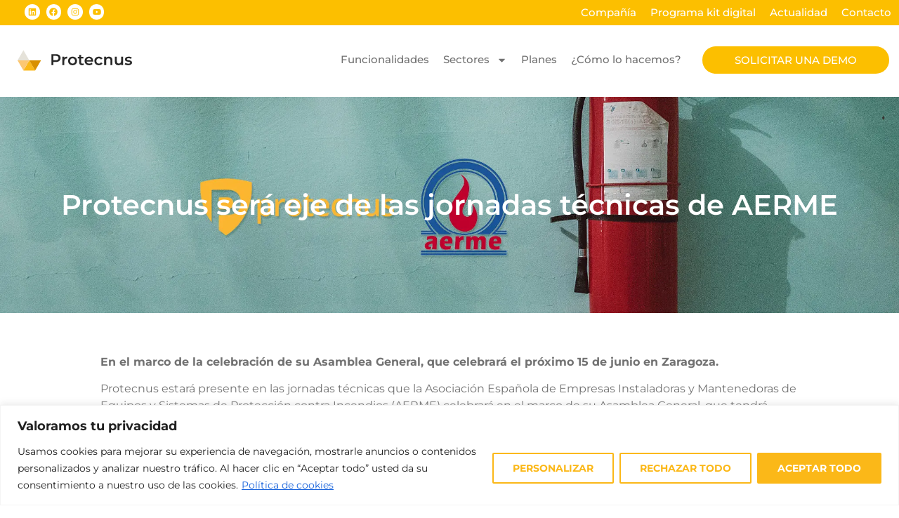

--- FILE ---
content_type: text/html; charset=UTF-8
request_url: https://www.protecnus.com/protecnus-sera-eje-las-jornadas-tecnicas-aerme/
body_size: 50538
content:
<!doctype html>
<html lang="es">
<head>
	<meta charset="UTF-8">
	<meta name="viewport" content="width=device-width, initial-scale=1">
	<link rel="profile" href="https://gmpg.org/xfn/11">
	<script data-cfasync="false" data-no-defer="1" data-no-minify="1" data-no-optimize="1">var ewww_webp_supported=!1;function check_webp_feature(A,e){var w;e=void 0!==e?e:function(){},ewww_webp_supported?e(ewww_webp_supported):((w=new Image).onload=function(){ewww_webp_supported=0<w.width&&0<w.height,e&&e(ewww_webp_supported)},w.onerror=function(){e&&e(!1)},w.src="data:image/webp;base64,"+{alpha:"UklGRkoAAABXRUJQVlA4WAoAAAAQAAAAAAAAAAAAQUxQSAwAAAARBxAR/Q9ERP8DAABWUDggGAAAABQBAJ0BKgEAAQAAAP4AAA3AAP7mtQAAAA=="}[A])}check_webp_feature("alpha");</script><script data-cfasync="false" data-no-defer="1" data-no-minify="1" data-no-optimize="1">var Arrive=function(c,w){"use strict";if(c.MutationObserver&&"undefined"!=typeof HTMLElement){var r,a=0,u=(r=HTMLElement.prototype.matches||HTMLElement.prototype.webkitMatchesSelector||HTMLElement.prototype.mozMatchesSelector||HTMLElement.prototype.msMatchesSelector,{matchesSelector:function(e,t){return e instanceof HTMLElement&&r.call(e,t)},addMethod:function(e,t,r){var a=e[t];e[t]=function(){return r.length==arguments.length?r.apply(this,arguments):"function"==typeof a?a.apply(this,arguments):void 0}},callCallbacks:function(e,t){t&&t.options.onceOnly&&1==t.firedElems.length&&(e=[e[0]]);for(var r,a=0;r=e[a];a++)r&&r.callback&&r.callback.call(r.elem,r.elem);t&&t.options.onceOnly&&1==t.firedElems.length&&t.me.unbindEventWithSelectorAndCallback.call(t.target,t.selector,t.callback)},checkChildNodesRecursively:function(e,t,r,a){for(var i,n=0;i=e[n];n++)r(i,t,a)&&a.push({callback:t.callback,elem:i}),0<i.childNodes.length&&u.checkChildNodesRecursively(i.childNodes,t,r,a)},mergeArrays:function(e,t){var r,a={};for(r in e)e.hasOwnProperty(r)&&(a[r]=e[r]);for(r in t)t.hasOwnProperty(r)&&(a[r]=t[r]);return a},toElementsArray:function(e){return e=void 0!==e&&("number"!=typeof e.length||e===c)?[e]:e}}),e=(l.prototype.addEvent=function(e,t,r,a){a={target:e,selector:t,options:r,callback:a,firedElems:[]};return this._beforeAdding&&this._beforeAdding(a),this._eventsBucket.push(a),a},l.prototype.removeEvent=function(e){for(var t,r=this._eventsBucket.length-1;t=this._eventsBucket[r];r--)e(t)&&(this._beforeRemoving&&this._beforeRemoving(t),(t=this._eventsBucket.splice(r,1))&&t.length&&(t[0].callback=null))},l.prototype.beforeAdding=function(e){this._beforeAdding=e},l.prototype.beforeRemoving=function(e){this._beforeRemoving=e},l),t=function(i,n){var o=new e,l=this,s={fireOnAttributesModification:!1};return o.beforeAdding(function(t){var e=t.target;e!==c.document&&e!==c||(e=document.getElementsByTagName("html")[0]);var r=new MutationObserver(function(e){n.call(this,e,t)}),a=i(t.options);r.observe(e,a),t.observer=r,t.me=l}),o.beforeRemoving(function(e){e.observer.disconnect()}),this.bindEvent=function(e,t,r){t=u.mergeArrays(s,t);for(var a=u.toElementsArray(this),i=0;i<a.length;i++)o.addEvent(a[i],e,t,r)},this.unbindEvent=function(){var r=u.toElementsArray(this);o.removeEvent(function(e){for(var t=0;t<r.length;t++)if(this===w||e.target===r[t])return!0;return!1})},this.unbindEventWithSelectorOrCallback=function(r){var a=u.toElementsArray(this),i=r,e="function"==typeof r?function(e){for(var t=0;t<a.length;t++)if((this===w||e.target===a[t])&&e.callback===i)return!0;return!1}:function(e){for(var t=0;t<a.length;t++)if((this===w||e.target===a[t])&&e.selector===r)return!0;return!1};o.removeEvent(e)},this.unbindEventWithSelectorAndCallback=function(r,a){var i=u.toElementsArray(this);o.removeEvent(function(e){for(var t=0;t<i.length;t++)if((this===w||e.target===i[t])&&e.selector===r&&e.callback===a)return!0;return!1})},this},i=new function(){var s={fireOnAttributesModification:!1,onceOnly:!1,existing:!1};function n(e,t,r){return!(!u.matchesSelector(e,t.selector)||(e._id===w&&(e._id=a++),-1!=t.firedElems.indexOf(e._id)))&&(t.firedElems.push(e._id),!0)}var c=(i=new t(function(e){var t={attributes:!1,childList:!0,subtree:!0};return e.fireOnAttributesModification&&(t.attributes=!0),t},function(e,i){e.forEach(function(e){var t=e.addedNodes,r=e.target,a=[];null!==t&&0<t.length?u.checkChildNodesRecursively(t,i,n,a):"attributes"===e.type&&n(r,i)&&a.push({callback:i.callback,elem:r}),u.callCallbacks(a,i)})})).bindEvent;return i.bindEvent=function(e,t,r){t=void 0===r?(r=t,s):u.mergeArrays(s,t);var a=u.toElementsArray(this);if(t.existing){for(var i=[],n=0;n<a.length;n++)for(var o=a[n].querySelectorAll(e),l=0;l<o.length;l++)i.push({callback:r,elem:o[l]});if(t.onceOnly&&i.length)return r.call(i[0].elem,i[0].elem);setTimeout(u.callCallbacks,1,i)}c.call(this,e,t,r)},i},o=new function(){var a={};function i(e,t){return u.matchesSelector(e,t.selector)}var n=(o=new t(function(){return{childList:!0,subtree:!0}},function(e,r){e.forEach(function(e){var t=e.removedNodes,e=[];null!==t&&0<t.length&&u.checkChildNodesRecursively(t,r,i,e),u.callCallbacks(e,r)})})).bindEvent;return o.bindEvent=function(e,t,r){t=void 0===r?(r=t,a):u.mergeArrays(a,t),n.call(this,e,t,r)},o};d(HTMLElement.prototype),d(NodeList.prototype),d(HTMLCollection.prototype),d(HTMLDocument.prototype),d(Window.prototype);var n={};return s(i,n,"unbindAllArrive"),s(o,n,"unbindAllLeave"),n}function l(){this._eventsBucket=[],this._beforeAdding=null,this._beforeRemoving=null}function s(e,t,r){u.addMethod(t,r,e.unbindEvent),u.addMethod(t,r,e.unbindEventWithSelectorOrCallback),u.addMethod(t,r,e.unbindEventWithSelectorAndCallback)}function d(e){e.arrive=i.bindEvent,s(i,e,"unbindArrive"),e.leave=o.bindEvent,s(o,e,"unbindLeave")}}(window,void 0),ewww_webp_supported=!1;function check_webp_feature(e,t){var r;ewww_webp_supported?t(ewww_webp_supported):((r=new Image).onload=function(){ewww_webp_supported=0<r.width&&0<r.height,t(ewww_webp_supported)},r.onerror=function(){t(!1)},r.src="data:image/webp;base64,"+{alpha:"UklGRkoAAABXRUJQVlA4WAoAAAAQAAAAAAAAAAAAQUxQSAwAAAARBxAR/Q9ERP8DAABWUDggGAAAABQBAJ0BKgEAAQAAAP4AAA3AAP7mtQAAAA==",animation:"UklGRlIAAABXRUJQVlA4WAoAAAASAAAAAAAAAAAAQU5JTQYAAAD/////AABBTk1GJgAAAAAAAAAAAAAAAAAAAGQAAABWUDhMDQAAAC8AAAAQBxAREYiI/gcA"}[e])}function ewwwLoadImages(e){if(e){for(var t=document.querySelectorAll(".batch-image img, .image-wrapper a, .ngg-pro-masonry-item a, .ngg-galleria-offscreen-seo-wrapper a"),r=0,a=t.length;r<a;r++)ewwwAttr(t[r],"data-src",t[r].getAttribute("data-webp")),ewwwAttr(t[r],"data-thumbnail",t[r].getAttribute("data-webp-thumbnail"));for(var i=document.querySelectorAll("div.woocommerce-product-gallery__image"),r=0,a=i.length;r<a;r++)ewwwAttr(i[r],"data-thumb",i[r].getAttribute("data-webp-thumb"))}for(var n=document.querySelectorAll("video"),r=0,a=n.length;r<a;r++)ewwwAttr(n[r],"poster",e?n[r].getAttribute("data-poster-webp"):n[r].getAttribute("data-poster-image"));for(var o,l=document.querySelectorAll("img.ewww_webp_lazy_load"),r=0,a=l.length;r<a;r++)e&&(ewwwAttr(l[r],"data-lazy-srcset",l[r].getAttribute("data-lazy-srcset-webp")),ewwwAttr(l[r],"data-srcset",l[r].getAttribute("data-srcset-webp")),ewwwAttr(l[r],"data-lazy-src",l[r].getAttribute("data-lazy-src-webp")),ewwwAttr(l[r],"data-src",l[r].getAttribute("data-src-webp")),ewwwAttr(l[r],"data-orig-file",l[r].getAttribute("data-webp-orig-file")),ewwwAttr(l[r],"data-medium-file",l[r].getAttribute("data-webp-medium-file")),ewwwAttr(l[r],"data-large-file",l[r].getAttribute("data-webp-large-file")),null!=(o=l[r].getAttribute("srcset"))&&!1!==o&&o.includes("R0lGOD")&&ewwwAttr(l[r],"src",l[r].getAttribute("data-lazy-src-webp"))),l[r].className=l[r].className.replace(/\bewww_webp_lazy_load\b/,"");for(var s=document.querySelectorAll(".ewww_webp"),r=0,a=s.length;r<a;r++)e?(ewwwAttr(s[r],"srcset",s[r].getAttribute("data-srcset-webp")),ewwwAttr(s[r],"src",s[r].getAttribute("data-src-webp")),ewwwAttr(s[r],"data-orig-file",s[r].getAttribute("data-webp-orig-file")),ewwwAttr(s[r],"data-medium-file",s[r].getAttribute("data-webp-medium-file")),ewwwAttr(s[r],"data-large-file",s[r].getAttribute("data-webp-large-file")),ewwwAttr(s[r],"data-large_image",s[r].getAttribute("data-webp-large_image")),ewwwAttr(s[r],"data-src",s[r].getAttribute("data-webp-src"))):(ewwwAttr(s[r],"srcset",s[r].getAttribute("data-srcset-img")),ewwwAttr(s[r],"src",s[r].getAttribute("data-src-img"))),s[r].className=s[r].className.replace(/\bewww_webp\b/,"ewww_webp_loaded");window.jQuery&&jQuery.fn.isotope&&jQuery.fn.imagesLoaded&&(jQuery(".fusion-posts-container-infinite").imagesLoaded(function(){jQuery(".fusion-posts-container-infinite").hasClass("isotope")&&jQuery(".fusion-posts-container-infinite").isotope()}),jQuery(".fusion-portfolio:not(.fusion-recent-works) .fusion-portfolio-wrapper").imagesLoaded(function(){jQuery(".fusion-portfolio:not(.fusion-recent-works) .fusion-portfolio-wrapper").isotope()}))}function ewwwWebPInit(e){ewwwLoadImages(e),ewwwNggLoadGalleries(e),document.arrive(".ewww_webp",function(){ewwwLoadImages(e)}),document.arrive(".ewww_webp_lazy_load",function(){ewwwLoadImages(e)}),document.arrive("videos",function(){ewwwLoadImages(e)}),"loading"==document.readyState?document.addEventListener("DOMContentLoaded",ewwwJSONParserInit):("undefined"!=typeof galleries&&ewwwNggParseGalleries(e),ewwwWooParseVariations(e))}function ewwwAttr(e,t,r){null!=r&&!1!==r&&e.setAttribute(t,r)}function ewwwJSONParserInit(){"undefined"!=typeof galleries&&check_webp_feature("alpha",ewwwNggParseGalleries),check_webp_feature("alpha",ewwwWooParseVariations)}function ewwwWooParseVariations(e){if(e)for(var t=document.querySelectorAll("form.variations_form"),r=0,a=t.length;r<a;r++){var i=t[r].getAttribute("data-product_variations"),n=!1;try{for(var o in i=JSON.parse(i))void 0!==i[o]&&void 0!==i[o].image&&(void 0!==i[o].image.src_webp&&(i[o].image.src=i[o].image.src_webp,n=!0),void 0!==i[o].image.srcset_webp&&(i[o].image.srcset=i[o].image.srcset_webp,n=!0),void 0!==i[o].image.full_src_webp&&(i[o].image.full_src=i[o].image.full_src_webp,n=!0),void 0!==i[o].image.gallery_thumbnail_src_webp&&(i[o].image.gallery_thumbnail_src=i[o].image.gallery_thumbnail_src_webp,n=!0),void 0!==i[o].image.thumb_src_webp&&(i[o].image.thumb_src=i[o].image.thumb_src_webp,n=!0));n&&ewwwAttr(t[r],"data-product_variations",JSON.stringify(i))}catch(e){}}}function ewwwNggParseGalleries(e){if(e)for(var t in galleries){var r=galleries[t];galleries[t].images_list=ewwwNggParseImageList(r.images_list)}}function ewwwNggLoadGalleries(e){e&&document.addEventListener("ngg.galleria.themeadded",function(e,t){window.ngg_galleria._create_backup=window.ngg_galleria.create,window.ngg_galleria.create=function(e,t){var r=$(e).data("id");return galleries["gallery_"+r].images_list=ewwwNggParseImageList(galleries["gallery_"+r].images_list),window.ngg_galleria._create_backup(e,t)}})}function ewwwNggParseImageList(e){for(var t in e){var r=e[t];if(void 0!==r["image-webp"]&&(e[t].image=r["image-webp"],delete e[t]["image-webp"]),void 0!==r["thumb-webp"]&&(e[t].thumb=r["thumb-webp"],delete e[t]["thumb-webp"]),void 0!==r.full_image_webp&&(e[t].full_image=r.full_image_webp,delete e[t].full_image_webp),void 0!==r.srcsets)for(var a in r.srcsets)nggSrcset=r.srcsets[a],void 0!==r.srcsets[a+"-webp"]&&(e[t].srcsets[a]=r.srcsets[a+"-webp"],delete e[t].srcsets[a+"-webp"]);if(void 0!==r.full_srcsets)for(var i in r.full_srcsets)nggFSrcset=r.full_srcsets[i],void 0!==r.full_srcsets[i+"-webp"]&&(e[t].full_srcsets[i]=r.full_srcsets[i+"-webp"],delete e[t].full_srcsets[i+"-webp"])}return e}check_webp_feature("alpha",ewwwWebPInit);</script><meta name='robots' content='index, follow, max-image-preview:large, max-snippet:-1, max-video-preview:-1' />

	<!-- This site is optimized with the Yoast SEO Premium plugin v26.3 (Yoast SEO v26.3) - https://yoast.com/wordpress/plugins/seo/ -->
	<title>Protecnus será eje de las jornadas técnicas de AERME - Protecnus</title>
	<link rel="canonical" href="https://www.protecnus.com/protecnus-sera-eje-las-jornadas-tecnicas-aerme/" />
	<meta property="og:locale" content="es_ES" />
	<meta property="og:type" content="article" />
	<meta property="og:title" content="Protecnus será eje de las jornadas técnicas de AERME" />
	<meta property="og:description" content="Protecnus será eje de las jornadas técnicas de AERME En el marco de la celebración de su Asamblea General, que celebrará el próximo 15 de junio en Zaragoza. Protecnus estará presente en las jornadas técnicas que la Asociación Española de Empresas Instaladoras y Mantenedoras de Equipos y Sistemas de Protección contra Incendios (AERME) celebrará en [&hellip;]" />
	<meta property="og:url" content="https://www.protecnus.com/protecnus-sera-eje-las-jornadas-tecnicas-aerme/" />
	<meta property="og:site_name" content="Protecnus" />
	<meta property="article:publisher" content="https://www.facebook.com/protecnus" />
	<meta property="article:published_time" content="2018-06-12T14:19:17+00:00" />
	<meta property="article:modified_time" content="2023-07-24T15:35:38+00:00" />
	<meta property="og:image" content="https://www.protecnus.com/wp-content/uploads/2023/07/img_noticia_asamblea-1.jpg" />
	<meta property="og:image:width" content="2064" />
	<meta property="og:image:height" content="918" />
	<meta property="og:image:type" content="image/jpeg" />
	<meta name="author" content="admin" />
	<meta name="twitter:card" content="summary_large_image" />
	<meta name="twitter:label1" content="Escrito por" />
	<meta name="twitter:data1" content="admin" />
	<meta name="twitter:label2" content="Tiempo de lectura" />
	<meta name="twitter:data2" content="2 minutos" />
	<script type="application/ld+json" class="yoast-schema-graph">{"@context":"https://schema.org","@graph":[{"@type":"Article","@id":"https://www.protecnus.com/protecnus-sera-eje-las-jornadas-tecnicas-aerme/#article","isPartOf":{"@id":"https://www.protecnus.com/protecnus-sera-eje-las-jornadas-tecnicas-aerme/"},"author":{"name":"admin","@id":"https://www.protecnus.com/#/schema/person/22fc295d8b53d47277c878442d0b7831"},"headline":"Protecnus será eje de las jornadas técnicas de AERME","datePublished":"2018-06-12T14:19:17+00:00","dateModified":"2023-07-24T15:35:38+00:00","mainEntityOfPage":{"@id":"https://www.protecnus.com/protecnus-sera-eje-las-jornadas-tecnicas-aerme/"},"wordCount":474,"commentCount":0,"publisher":{"@id":"https://www.protecnus.com/#organization"},"image":{"@id":"https://www.protecnus.com/protecnus-sera-eje-las-jornadas-tecnicas-aerme/#primaryimage"},"thumbnailUrl":"https://www.protecnus.com/wp-content/uploads/2023/07/img_noticia_asamblea-1.jpg","articleSection":["Protecnus"],"inLanguage":"es","potentialAction":[{"@type":"CommentAction","name":"Comment","target":["https://www.protecnus.com/protecnus-sera-eje-las-jornadas-tecnicas-aerme/#respond"]}]},{"@type":"WebPage","@id":"https://www.protecnus.com/protecnus-sera-eje-las-jornadas-tecnicas-aerme/","url":"https://www.protecnus.com/protecnus-sera-eje-las-jornadas-tecnicas-aerme/","name":"Protecnus será eje de las jornadas técnicas de AERME - Protecnus","isPartOf":{"@id":"https://www.protecnus.com/#website"},"primaryImageOfPage":{"@id":"https://www.protecnus.com/protecnus-sera-eje-las-jornadas-tecnicas-aerme/#primaryimage"},"image":{"@id":"https://www.protecnus.com/protecnus-sera-eje-las-jornadas-tecnicas-aerme/#primaryimage"},"thumbnailUrl":"https://www.protecnus.com/wp-content/uploads/2023/07/img_noticia_asamblea-1.jpg","datePublished":"2018-06-12T14:19:17+00:00","dateModified":"2023-07-24T15:35:38+00:00","breadcrumb":{"@id":"https://www.protecnus.com/protecnus-sera-eje-las-jornadas-tecnicas-aerme/#breadcrumb"},"inLanguage":"es","potentialAction":[{"@type":"ReadAction","target":["https://www.protecnus.com/protecnus-sera-eje-las-jornadas-tecnicas-aerme/"]}]},{"@type":"ImageObject","inLanguage":"es","@id":"https://www.protecnus.com/protecnus-sera-eje-las-jornadas-tecnicas-aerme/#primaryimage","url":"https://www.protecnus.com/wp-content/uploads/2023/07/img_noticia_asamblea-1.jpg","contentUrl":"https://www.protecnus.com/wp-content/uploads/2023/07/img_noticia_asamblea-1.jpg","width":2064,"height":918},{"@type":"BreadcrumbList","@id":"https://www.protecnus.com/protecnus-sera-eje-las-jornadas-tecnicas-aerme/#breadcrumb","itemListElement":[{"@type":"ListItem","position":1,"name":"Portada","item":"https://www.protecnus.com/"},{"@type":"ListItem","position":2,"name":"Protecnus será eje de las jornadas técnicas de AERME"}]},{"@type":"WebSite","@id":"https://www.protecnus.com/#website","url":"https://www.protecnus.com/","name":"Protecnus","description":"","publisher":{"@id":"https://www.protecnus.com/#organization"},"potentialAction":[{"@type":"SearchAction","target":{"@type":"EntryPoint","urlTemplate":"https://www.protecnus.com/?s={search_term_string}"},"query-input":{"@type":"PropertyValueSpecification","valueRequired":true,"valueName":"search_term_string"}}],"inLanguage":"es"},{"@type":"Organization","@id":"https://www.protecnus.com/#organization","name":"Protecnus","url":"https://www.protecnus.com/","logo":{"@type":"ImageObject","inLanguage":"es","@id":"https://www.protecnus.com/#/schema/logo/image/","url":"https://www.protecnus.com/wp-content/uploads/2023/07/1_Protecnus-Color.png","contentUrl":"https://www.protecnus.com/wp-content/uploads/2023/07/1_Protecnus-Color.png","width":1043,"height":179,"caption":"Protecnus"},"image":{"@id":"https://www.protecnus.com/#/schema/logo/image/"},"sameAs":["https://www.facebook.com/protecnus","https://www.linkedin.com/company/protecnus-software","https://www.instagram.com/protecnus/","https://www.youtube.com/channel/UCQfqVmJvAO2Iman9wDUigcQ"]},{"@type":"Person","@id":"https://www.protecnus.com/#/schema/person/22fc295d8b53d47277c878442d0b7831","name":"admin","image":{"@type":"ImageObject","inLanguage":"es","@id":"https://www.protecnus.com/#/schema/person/image/","url":"https://secure.gravatar.com/avatar/668fe0129af49f6709c12c4959d50da5a58dc4c4afa2a3741821e71f40cfe966?s=96&d=mm&r=g","contentUrl":"https://secure.gravatar.com/avatar/668fe0129af49f6709c12c4959d50da5a58dc4c4afa2a3741821e71f40cfe966?s=96&d=mm&r=g","caption":"admin"},"sameAs":["https://www.protecnus.com"],"url":"https://www.protecnus.com/author/vd/"}]}</script>
	<!-- / Yoast SEO Premium plugin. -->


<link rel='dns-prefetch' href='//js-eu1.hs-scripts.com' />
<link rel='dns-prefetch' href='//www.googletagmanager.com' />
<link rel="alternate" type="application/rss+xml" title="Protecnus &raquo; Feed" href="https://www.protecnus.com/feed/" />
<link rel="alternate" type="application/rss+xml" title="Protecnus &raquo; Feed de los comentarios" href="https://www.protecnus.com/comments/feed/" />
<link rel="alternate" type="application/rss+xml" title="Protecnus &raquo; Comentario Protecnus será eje de las jornadas técnicas de AERME del feed" href="https://www.protecnus.com/protecnus-sera-eje-las-jornadas-tecnicas-aerme/feed/" />
<link rel="alternate" title="oEmbed (JSON)" type="application/json+oembed" href="https://www.protecnus.com/wp-json/oembed/1.0/embed?url=https%3A%2F%2Fwww.protecnus.com%2Fprotecnus-sera-eje-las-jornadas-tecnicas-aerme%2F" />
<link rel="alternate" title="oEmbed (XML)" type="text/xml+oembed" href="https://www.protecnus.com/wp-json/oembed/1.0/embed?url=https%3A%2F%2Fwww.protecnus.com%2Fprotecnus-sera-eje-las-jornadas-tecnicas-aerme%2F&#038;format=xml" />
<style id='wp-img-auto-sizes-contain-inline-css'>
img:is([sizes=auto i],[sizes^="auto," i]){contain-intrinsic-size:3000px 1500px}
/*# sourceURL=wp-img-auto-sizes-contain-inline-css */
</style>
<style id='wp-emoji-styles-inline-css'>

	img.wp-smiley, img.emoji {
		display: inline !important;
		border: none !important;
		box-shadow: none !important;
		height: 1em !important;
		width: 1em !important;
		margin: 0 0.07em !important;
		vertical-align: -0.1em !important;
		background: none !important;
		padding: 0 !important;
	}
/*# sourceURL=wp-emoji-styles-inline-css */
</style>
<link rel='stylesheet' id='hello-elementor-css' href='https://www.protecnus.com/wp-content/themes/hello-elementor/assets/css/reset.css?ver=3.4.5' media='all' />
<link rel='stylesheet' id='hello-elementor-theme-style-css' href='https://www.protecnus.com/wp-content/themes/hello-elementor/assets/css/theme.css?ver=3.4.5' media='all' />
<link rel='stylesheet' id='hello-elementor-header-footer-css' href='https://www.protecnus.com/wp-content/themes/hello-elementor/assets/css/header-footer.css?ver=3.4.5' media='all' />
<link rel='stylesheet' id='elementor-frontend-css' href='https://www.protecnus.com/wp-content/uploads/elementor/css/custom-frontend.min.css?ver=1768504389' media='all' />
<style id='elementor-frontend-inline-css'>
@-webkit-keyframes ha_fadeIn{0%{opacity:0}to{opacity:1}}@keyframes ha_fadeIn{0%{opacity:0}to{opacity:1}}@-webkit-keyframes ha_zoomIn{0%{opacity:0;-webkit-transform:scale3d(.3,.3,.3);transform:scale3d(.3,.3,.3)}50%{opacity:1}}@keyframes ha_zoomIn{0%{opacity:0;-webkit-transform:scale3d(.3,.3,.3);transform:scale3d(.3,.3,.3)}50%{opacity:1}}@-webkit-keyframes ha_rollIn{0%{opacity:0;-webkit-transform:translate3d(-100%,0,0) rotate3d(0,0,1,-120deg);transform:translate3d(-100%,0,0) rotate3d(0,0,1,-120deg)}to{opacity:1}}@keyframes ha_rollIn{0%{opacity:0;-webkit-transform:translate3d(-100%,0,0) rotate3d(0,0,1,-120deg);transform:translate3d(-100%,0,0) rotate3d(0,0,1,-120deg)}to{opacity:1}}@-webkit-keyframes ha_bounce{0%,20%,53%,to{-webkit-animation-timing-function:cubic-bezier(.215,.61,.355,1);animation-timing-function:cubic-bezier(.215,.61,.355,1)}40%,43%{-webkit-transform:translate3d(0,-30px,0) scaleY(1.1);transform:translate3d(0,-30px,0) scaleY(1.1);-webkit-animation-timing-function:cubic-bezier(.755,.05,.855,.06);animation-timing-function:cubic-bezier(.755,.05,.855,.06)}70%{-webkit-transform:translate3d(0,-15px,0) scaleY(1.05);transform:translate3d(0,-15px,0) scaleY(1.05);-webkit-animation-timing-function:cubic-bezier(.755,.05,.855,.06);animation-timing-function:cubic-bezier(.755,.05,.855,.06)}80%{-webkit-transition-timing-function:cubic-bezier(.215,.61,.355,1);transition-timing-function:cubic-bezier(.215,.61,.355,1);-webkit-transform:translate3d(0,0,0) scaleY(.95);transform:translate3d(0,0,0) scaleY(.95)}90%{-webkit-transform:translate3d(0,-4px,0) scaleY(1.02);transform:translate3d(0,-4px,0) scaleY(1.02)}}@keyframes ha_bounce{0%,20%,53%,to{-webkit-animation-timing-function:cubic-bezier(.215,.61,.355,1);animation-timing-function:cubic-bezier(.215,.61,.355,1)}40%,43%{-webkit-transform:translate3d(0,-30px,0) scaleY(1.1);transform:translate3d(0,-30px,0) scaleY(1.1);-webkit-animation-timing-function:cubic-bezier(.755,.05,.855,.06);animation-timing-function:cubic-bezier(.755,.05,.855,.06)}70%{-webkit-transform:translate3d(0,-15px,0) scaleY(1.05);transform:translate3d(0,-15px,0) scaleY(1.05);-webkit-animation-timing-function:cubic-bezier(.755,.05,.855,.06);animation-timing-function:cubic-bezier(.755,.05,.855,.06)}80%{-webkit-transition-timing-function:cubic-bezier(.215,.61,.355,1);transition-timing-function:cubic-bezier(.215,.61,.355,1);-webkit-transform:translate3d(0,0,0) scaleY(.95);transform:translate3d(0,0,0) scaleY(.95)}90%{-webkit-transform:translate3d(0,-4px,0) scaleY(1.02);transform:translate3d(0,-4px,0) scaleY(1.02)}}@-webkit-keyframes ha_bounceIn{0%,20%,40%,60%,80%,to{-webkit-animation-timing-function:cubic-bezier(.215,.61,.355,1);animation-timing-function:cubic-bezier(.215,.61,.355,1)}0%{opacity:0;-webkit-transform:scale3d(.3,.3,.3);transform:scale3d(.3,.3,.3)}20%{-webkit-transform:scale3d(1.1,1.1,1.1);transform:scale3d(1.1,1.1,1.1)}40%{-webkit-transform:scale3d(.9,.9,.9);transform:scale3d(.9,.9,.9)}60%{opacity:1;-webkit-transform:scale3d(1.03,1.03,1.03);transform:scale3d(1.03,1.03,1.03)}80%{-webkit-transform:scale3d(.97,.97,.97);transform:scale3d(.97,.97,.97)}to{opacity:1}}@keyframes ha_bounceIn{0%,20%,40%,60%,80%,to{-webkit-animation-timing-function:cubic-bezier(.215,.61,.355,1);animation-timing-function:cubic-bezier(.215,.61,.355,1)}0%{opacity:0;-webkit-transform:scale3d(.3,.3,.3);transform:scale3d(.3,.3,.3)}20%{-webkit-transform:scale3d(1.1,1.1,1.1);transform:scale3d(1.1,1.1,1.1)}40%{-webkit-transform:scale3d(.9,.9,.9);transform:scale3d(.9,.9,.9)}60%{opacity:1;-webkit-transform:scale3d(1.03,1.03,1.03);transform:scale3d(1.03,1.03,1.03)}80%{-webkit-transform:scale3d(.97,.97,.97);transform:scale3d(.97,.97,.97)}to{opacity:1}}@-webkit-keyframes ha_flipInX{0%{opacity:0;-webkit-transform:perspective(400px) rotate3d(1,0,0,90deg);transform:perspective(400px) rotate3d(1,0,0,90deg);-webkit-animation-timing-function:ease-in;animation-timing-function:ease-in}40%{-webkit-transform:perspective(400px) rotate3d(1,0,0,-20deg);transform:perspective(400px) rotate3d(1,0,0,-20deg);-webkit-animation-timing-function:ease-in;animation-timing-function:ease-in}60%{opacity:1;-webkit-transform:perspective(400px) rotate3d(1,0,0,10deg);transform:perspective(400px) rotate3d(1,0,0,10deg)}80%{-webkit-transform:perspective(400px) rotate3d(1,0,0,-5deg);transform:perspective(400px) rotate3d(1,0,0,-5deg)}}@keyframes ha_flipInX{0%{opacity:0;-webkit-transform:perspective(400px) rotate3d(1,0,0,90deg);transform:perspective(400px) rotate3d(1,0,0,90deg);-webkit-animation-timing-function:ease-in;animation-timing-function:ease-in}40%{-webkit-transform:perspective(400px) rotate3d(1,0,0,-20deg);transform:perspective(400px) rotate3d(1,0,0,-20deg);-webkit-animation-timing-function:ease-in;animation-timing-function:ease-in}60%{opacity:1;-webkit-transform:perspective(400px) rotate3d(1,0,0,10deg);transform:perspective(400px) rotate3d(1,0,0,10deg)}80%{-webkit-transform:perspective(400px) rotate3d(1,0,0,-5deg);transform:perspective(400px) rotate3d(1,0,0,-5deg)}}@-webkit-keyframes ha_flipInY{0%{opacity:0;-webkit-transform:perspective(400px) rotate3d(0,1,0,90deg);transform:perspective(400px) rotate3d(0,1,0,90deg);-webkit-animation-timing-function:ease-in;animation-timing-function:ease-in}40%{-webkit-transform:perspective(400px) rotate3d(0,1,0,-20deg);transform:perspective(400px) rotate3d(0,1,0,-20deg);-webkit-animation-timing-function:ease-in;animation-timing-function:ease-in}60%{opacity:1;-webkit-transform:perspective(400px) rotate3d(0,1,0,10deg);transform:perspective(400px) rotate3d(0,1,0,10deg)}80%{-webkit-transform:perspective(400px) rotate3d(0,1,0,-5deg);transform:perspective(400px) rotate3d(0,1,0,-5deg)}}@keyframes ha_flipInY{0%{opacity:0;-webkit-transform:perspective(400px) rotate3d(0,1,0,90deg);transform:perspective(400px) rotate3d(0,1,0,90deg);-webkit-animation-timing-function:ease-in;animation-timing-function:ease-in}40%{-webkit-transform:perspective(400px) rotate3d(0,1,0,-20deg);transform:perspective(400px) rotate3d(0,1,0,-20deg);-webkit-animation-timing-function:ease-in;animation-timing-function:ease-in}60%{opacity:1;-webkit-transform:perspective(400px) rotate3d(0,1,0,10deg);transform:perspective(400px) rotate3d(0,1,0,10deg)}80%{-webkit-transform:perspective(400px) rotate3d(0,1,0,-5deg);transform:perspective(400px) rotate3d(0,1,0,-5deg)}}@-webkit-keyframes ha_swing{20%{-webkit-transform:rotate3d(0,0,1,15deg);transform:rotate3d(0,0,1,15deg)}40%{-webkit-transform:rotate3d(0,0,1,-10deg);transform:rotate3d(0,0,1,-10deg)}60%{-webkit-transform:rotate3d(0,0,1,5deg);transform:rotate3d(0,0,1,5deg)}80%{-webkit-transform:rotate3d(0,0,1,-5deg);transform:rotate3d(0,0,1,-5deg)}}@keyframes ha_swing{20%{-webkit-transform:rotate3d(0,0,1,15deg);transform:rotate3d(0,0,1,15deg)}40%{-webkit-transform:rotate3d(0,0,1,-10deg);transform:rotate3d(0,0,1,-10deg)}60%{-webkit-transform:rotate3d(0,0,1,5deg);transform:rotate3d(0,0,1,5deg)}80%{-webkit-transform:rotate3d(0,0,1,-5deg);transform:rotate3d(0,0,1,-5deg)}}@-webkit-keyframes ha_slideInDown{0%{visibility:visible;-webkit-transform:translate3d(0,-100%,0);transform:translate3d(0,-100%,0)}}@keyframes ha_slideInDown{0%{visibility:visible;-webkit-transform:translate3d(0,-100%,0);transform:translate3d(0,-100%,0)}}@-webkit-keyframes ha_slideInUp{0%{visibility:visible;-webkit-transform:translate3d(0,100%,0);transform:translate3d(0,100%,0)}}@keyframes ha_slideInUp{0%{visibility:visible;-webkit-transform:translate3d(0,100%,0);transform:translate3d(0,100%,0)}}@-webkit-keyframes ha_slideInLeft{0%{visibility:visible;-webkit-transform:translate3d(-100%,0,0);transform:translate3d(-100%,0,0)}}@keyframes ha_slideInLeft{0%{visibility:visible;-webkit-transform:translate3d(-100%,0,0);transform:translate3d(-100%,0,0)}}@-webkit-keyframes ha_slideInRight{0%{visibility:visible;-webkit-transform:translate3d(100%,0,0);transform:translate3d(100%,0,0)}}@keyframes ha_slideInRight{0%{visibility:visible;-webkit-transform:translate3d(100%,0,0);transform:translate3d(100%,0,0)}}.ha_fadeIn{-webkit-animation-name:ha_fadeIn;animation-name:ha_fadeIn}.ha_zoomIn{-webkit-animation-name:ha_zoomIn;animation-name:ha_zoomIn}.ha_rollIn{-webkit-animation-name:ha_rollIn;animation-name:ha_rollIn}.ha_bounce{-webkit-transform-origin:center bottom;-ms-transform-origin:center bottom;transform-origin:center bottom;-webkit-animation-name:ha_bounce;animation-name:ha_bounce}.ha_bounceIn{-webkit-animation-name:ha_bounceIn;animation-name:ha_bounceIn;-webkit-animation-duration:.75s;-webkit-animation-duration:calc(var(--animate-duration)*.75);animation-duration:.75s;animation-duration:calc(var(--animate-duration)*.75)}.ha_flipInX,.ha_flipInY{-webkit-animation-name:ha_flipInX;animation-name:ha_flipInX;-webkit-backface-visibility:visible!important;backface-visibility:visible!important}.ha_flipInY{-webkit-animation-name:ha_flipInY;animation-name:ha_flipInY}.ha_swing{-webkit-transform-origin:top center;-ms-transform-origin:top center;transform-origin:top center;-webkit-animation-name:ha_swing;animation-name:ha_swing}.ha_slideInDown{-webkit-animation-name:ha_slideInDown;animation-name:ha_slideInDown}.ha_slideInUp{-webkit-animation-name:ha_slideInUp;animation-name:ha_slideInUp}.ha_slideInLeft{-webkit-animation-name:ha_slideInLeft;animation-name:ha_slideInLeft}.ha_slideInRight{-webkit-animation-name:ha_slideInRight;animation-name:ha_slideInRight}.ha-css-transform-yes{-webkit-transition-duration:var(--ha-tfx-transition-duration, .2s);transition-duration:var(--ha-tfx-transition-duration, .2s);-webkit-transition-property:-webkit-transform;transition-property:transform;transition-property:transform,-webkit-transform;-webkit-transform:translate(var(--ha-tfx-translate-x, 0),var(--ha-tfx-translate-y, 0)) scale(var(--ha-tfx-scale-x, 1),var(--ha-tfx-scale-y, 1)) skew(var(--ha-tfx-skew-x, 0),var(--ha-tfx-skew-y, 0)) rotateX(var(--ha-tfx-rotate-x, 0)) rotateY(var(--ha-tfx-rotate-y, 0)) rotateZ(var(--ha-tfx-rotate-z, 0));transform:translate(var(--ha-tfx-translate-x, 0),var(--ha-tfx-translate-y, 0)) scale(var(--ha-tfx-scale-x, 1),var(--ha-tfx-scale-y, 1)) skew(var(--ha-tfx-skew-x, 0),var(--ha-tfx-skew-y, 0)) rotateX(var(--ha-tfx-rotate-x, 0)) rotateY(var(--ha-tfx-rotate-y, 0)) rotateZ(var(--ha-tfx-rotate-z, 0))}.ha-css-transform-yes:hover{-webkit-transform:translate(var(--ha-tfx-translate-x-hover, var(--ha-tfx-translate-x, 0)),var(--ha-tfx-translate-y-hover, var(--ha-tfx-translate-y, 0))) scale(var(--ha-tfx-scale-x-hover, var(--ha-tfx-scale-x, 1)),var(--ha-tfx-scale-y-hover, var(--ha-tfx-scale-y, 1))) skew(var(--ha-tfx-skew-x-hover, var(--ha-tfx-skew-x, 0)),var(--ha-tfx-skew-y-hover, var(--ha-tfx-skew-y, 0))) rotateX(var(--ha-tfx-rotate-x-hover, var(--ha-tfx-rotate-x, 0))) rotateY(var(--ha-tfx-rotate-y-hover, var(--ha-tfx-rotate-y, 0))) rotateZ(var(--ha-tfx-rotate-z-hover, var(--ha-tfx-rotate-z, 0)));transform:translate(var(--ha-tfx-translate-x-hover, var(--ha-tfx-translate-x, 0)),var(--ha-tfx-translate-y-hover, var(--ha-tfx-translate-y, 0))) scale(var(--ha-tfx-scale-x-hover, var(--ha-tfx-scale-x, 1)),var(--ha-tfx-scale-y-hover, var(--ha-tfx-scale-y, 1))) skew(var(--ha-tfx-skew-x-hover, var(--ha-tfx-skew-x, 0)),var(--ha-tfx-skew-y-hover, var(--ha-tfx-skew-y, 0))) rotateX(var(--ha-tfx-rotate-x-hover, var(--ha-tfx-rotate-x, 0))) rotateY(var(--ha-tfx-rotate-y-hover, var(--ha-tfx-rotate-y, 0))) rotateZ(var(--ha-tfx-rotate-z-hover, var(--ha-tfx-rotate-z, 0)))}.happy-addon>.elementor-widget-container{word-wrap:break-word;overflow-wrap:break-word}.happy-addon>.elementor-widget-container,.happy-addon>.elementor-widget-container *{-webkit-box-sizing:border-box;box-sizing:border-box}.happy-addon:not(:has(.elementor-widget-container)),.happy-addon:not(:has(.elementor-widget-container)) *{-webkit-box-sizing:border-box;box-sizing:border-box;word-wrap:break-word;overflow-wrap:break-word}.happy-addon p:empty{display:none}.happy-addon .elementor-inline-editing{min-height:auto!important}.happy-addon-pro img{max-width:100%;height:auto;-o-object-fit:cover;object-fit:cover}.ha-screen-reader-text{position:absolute;overflow:hidden;clip:rect(1px,1px,1px,1px);margin:-1px;padding:0;width:1px;height:1px;border:0;word-wrap:normal!important;-webkit-clip-path:inset(50%);clip-path:inset(50%)}.ha-has-bg-overlay>.elementor-widget-container{position:relative;z-index:1}.ha-has-bg-overlay>.elementor-widget-container:before{position:absolute;top:0;left:0;z-index:-1;width:100%;height:100%;content:""}.ha-has-bg-overlay:not(:has(.elementor-widget-container)){position:relative;z-index:1}.ha-has-bg-overlay:not(:has(.elementor-widget-container)):before{position:absolute;top:0;left:0;z-index:-1;width:100%;height:100%;content:""}.ha-popup--is-enabled .ha-js-popup,.ha-popup--is-enabled .ha-js-popup img{cursor:-webkit-zoom-in!important;cursor:zoom-in!important}.mfp-wrap .mfp-arrow,.mfp-wrap .mfp-close{background-color:transparent}.mfp-wrap .mfp-arrow:focus,.mfp-wrap .mfp-close:focus{outline-width:thin}.ha-advanced-tooltip-enable{position:relative;cursor:pointer;--ha-tooltip-arrow-color:black;--ha-tooltip-arrow-distance:0}.ha-advanced-tooltip-enable .ha-advanced-tooltip-content{position:absolute;z-index:999;display:none;padding:5px 0;width:120px;height:auto;border-radius:6px;background-color:#000;color:#fff;text-align:center;opacity:0}.ha-advanced-tooltip-enable .ha-advanced-tooltip-content::after{position:absolute;border-width:5px;border-style:solid;content:""}.ha-advanced-tooltip-enable .ha-advanced-tooltip-content.no-arrow::after{visibility:hidden}.ha-advanced-tooltip-enable .ha-advanced-tooltip-content.show{display:inline-block;opacity:1}.ha-advanced-tooltip-enable.ha-advanced-tooltip-top .ha-advanced-tooltip-content,body[data-elementor-device-mode=tablet] .ha-advanced-tooltip-enable.ha-advanced-tooltip-tablet-top .ha-advanced-tooltip-content{top:unset;right:0;bottom:calc(101% + var(--ha-tooltip-arrow-distance));left:0;margin:0 auto}.ha-advanced-tooltip-enable.ha-advanced-tooltip-top .ha-advanced-tooltip-content::after,body[data-elementor-device-mode=tablet] .ha-advanced-tooltip-enable.ha-advanced-tooltip-tablet-top .ha-advanced-tooltip-content::after{top:100%;right:unset;bottom:unset;left:50%;border-color:var(--ha-tooltip-arrow-color) transparent transparent transparent;-webkit-transform:translateX(-50%);-ms-transform:translateX(-50%);transform:translateX(-50%)}.ha-advanced-tooltip-enable.ha-advanced-tooltip-bottom .ha-advanced-tooltip-content,body[data-elementor-device-mode=tablet] .ha-advanced-tooltip-enable.ha-advanced-tooltip-tablet-bottom .ha-advanced-tooltip-content{top:calc(101% + var(--ha-tooltip-arrow-distance));right:0;bottom:unset;left:0;margin:0 auto}.ha-advanced-tooltip-enable.ha-advanced-tooltip-bottom .ha-advanced-tooltip-content::after,body[data-elementor-device-mode=tablet] .ha-advanced-tooltip-enable.ha-advanced-tooltip-tablet-bottom .ha-advanced-tooltip-content::after{top:unset;right:unset;bottom:100%;left:50%;border-color:transparent transparent var(--ha-tooltip-arrow-color) transparent;-webkit-transform:translateX(-50%);-ms-transform:translateX(-50%);transform:translateX(-50%)}.ha-advanced-tooltip-enable.ha-advanced-tooltip-left .ha-advanced-tooltip-content,body[data-elementor-device-mode=tablet] .ha-advanced-tooltip-enable.ha-advanced-tooltip-tablet-left .ha-advanced-tooltip-content{top:50%;right:calc(101% + var(--ha-tooltip-arrow-distance));bottom:unset;left:unset;-webkit-transform:translateY(-50%);-ms-transform:translateY(-50%);transform:translateY(-50%)}.ha-advanced-tooltip-enable.ha-advanced-tooltip-left .ha-advanced-tooltip-content::after,body[data-elementor-device-mode=tablet] .ha-advanced-tooltip-enable.ha-advanced-tooltip-tablet-left .ha-advanced-tooltip-content::after{top:50%;right:unset;bottom:unset;left:100%;border-color:transparent transparent transparent var(--ha-tooltip-arrow-color);-webkit-transform:translateY(-50%);-ms-transform:translateY(-50%);transform:translateY(-50%)}.ha-advanced-tooltip-enable.ha-advanced-tooltip-right .ha-advanced-tooltip-content,body[data-elementor-device-mode=tablet] .ha-advanced-tooltip-enable.ha-advanced-tooltip-tablet-right .ha-advanced-tooltip-content{top:50%;right:unset;bottom:unset;left:calc(101% + var(--ha-tooltip-arrow-distance));-webkit-transform:translateY(-50%);-ms-transform:translateY(-50%);transform:translateY(-50%)}.ha-advanced-tooltip-enable.ha-advanced-tooltip-right .ha-advanced-tooltip-content::after,body[data-elementor-device-mode=tablet] .ha-advanced-tooltip-enable.ha-advanced-tooltip-tablet-right .ha-advanced-tooltip-content::after{top:50%;right:100%;bottom:unset;left:unset;border-color:transparent var(--ha-tooltip-arrow-color) transparent transparent;-webkit-transform:translateY(-50%);-ms-transform:translateY(-50%);transform:translateY(-50%)}body[data-elementor-device-mode=mobile] .ha-advanced-tooltip-enable.ha-advanced-tooltip-mobile-top .ha-advanced-tooltip-content{top:unset;right:0;bottom:calc(101% + var(--ha-tooltip-arrow-distance));left:0;margin:0 auto}body[data-elementor-device-mode=mobile] .ha-advanced-tooltip-enable.ha-advanced-tooltip-mobile-top .ha-advanced-tooltip-content::after{top:100%;right:unset;bottom:unset;left:50%;border-color:var(--ha-tooltip-arrow-color) transparent transparent transparent;-webkit-transform:translateX(-50%);-ms-transform:translateX(-50%);transform:translateX(-50%)}body[data-elementor-device-mode=mobile] .ha-advanced-tooltip-enable.ha-advanced-tooltip-mobile-bottom .ha-advanced-tooltip-content{top:calc(101% + var(--ha-tooltip-arrow-distance));right:0;bottom:unset;left:0;margin:0 auto}body[data-elementor-device-mode=mobile] .ha-advanced-tooltip-enable.ha-advanced-tooltip-mobile-bottom .ha-advanced-tooltip-content::after{top:unset;right:unset;bottom:100%;left:50%;border-color:transparent transparent var(--ha-tooltip-arrow-color) transparent;-webkit-transform:translateX(-50%);-ms-transform:translateX(-50%);transform:translateX(-50%)}body[data-elementor-device-mode=mobile] .ha-advanced-tooltip-enable.ha-advanced-tooltip-mobile-left .ha-advanced-tooltip-content{top:50%;right:calc(101% + var(--ha-tooltip-arrow-distance));bottom:unset;left:unset;-webkit-transform:translateY(-50%);-ms-transform:translateY(-50%);transform:translateY(-50%)}body[data-elementor-device-mode=mobile] .ha-advanced-tooltip-enable.ha-advanced-tooltip-mobile-left .ha-advanced-tooltip-content::after{top:50%;right:unset;bottom:unset;left:100%;border-color:transparent transparent transparent var(--ha-tooltip-arrow-color);-webkit-transform:translateY(-50%);-ms-transform:translateY(-50%);transform:translateY(-50%)}body[data-elementor-device-mode=mobile] .ha-advanced-tooltip-enable.ha-advanced-tooltip-mobile-right .ha-advanced-tooltip-content{top:50%;right:unset;bottom:unset;left:calc(101% + var(--ha-tooltip-arrow-distance));-webkit-transform:translateY(-50%);-ms-transform:translateY(-50%);transform:translateY(-50%)}body[data-elementor-device-mode=mobile] .ha-advanced-tooltip-enable.ha-advanced-tooltip-mobile-right .ha-advanced-tooltip-content::after{top:50%;right:100%;bottom:unset;left:unset;border-color:transparent var(--ha-tooltip-arrow-color) transparent transparent;-webkit-transform:translateY(-50%);-ms-transform:translateY(-50%);transform:translateY(-50%)}body.elementor-editor-active .happy-addon.ha-gravityforms .gform_wrapper{display:block!important}.ha-scroll-to-top-wrap.ha-scroll-to-top-hide{display:none}.ha-scroll-to-top-wrap.edit-mode,.ha-scroll-to-top-wrap.single-page-off{display:none!important}.ha-scroll-to-top-button{position:fixed;right:15px;bottom:15px;z-index:9999;display:-webkit-box;display:-webkit-flex;display:-ms-flexbox;display:flex;-webkit-box-align:center;-webkit-align-items:center;align-items:center;-ms-flex-align:center;-webkit-box-pack:center;-ms-flex-pack:center;-webkit-justify-content:center;justify-content:center;width:50px;height:50px;border-radius:50px;background-color:#5636d1;color:#fff;text-align:center;opacity:1;cursor:pointer;-webkit-transition:all .3s;transition:all .3s}.ha-scroll-to-top-button i{color:#fff;font-size:16px}.ha-scroll-to-top-button:hover{background-color:#e2498a}
/*# sourceURL=elementor-frontend-inline-css */
</style>
<link rel='stylesheet' id='elementor-post-6-css' href='https://www.protecnus.com/wp-content/uploads/elementor/css/post-6.css?ver=1768504389' media='all' />
<link rel='stylesheet' id='elementor-pro-css' href='https://www.protecnus.com/wp-content/uploads/elementor/css/custom-pro-frontend.min.css?ver=1768504389' media='all' />
<link rel='stylesheet' id='widget-heading-css' href='https://www.protecnus.com/wp-content/plugins/elementor/assets/css/widget-heading.min.css?ver=3.33.0' media='all' />
<link rel='stylesheet' id='widget-divider-css' href='https://www.protecnus.com/wp-content/plugins/elementor/assets/css/widget-divider.min.css?ver=3.33.0' media='all' />
<link rel='stylesheet' id='widget-icon-box-css' href='https://www.protecnus.com/wp-content/uploads/elementor/css/custom-widget-icon-box.min.css?ver=1768504389' media='all' />
<link rel='stylesheet' id='e-animation-fadeInLeft-css' href='https://www.protecnus.com/wp-content/plugins/elementor/assets/lib/animations/styles/fadeInLeft.min.css?ver=3.33.0' media='all' />
<link rel='stylesheet' id='elementor-post-2519-css' href='https://www.protecnus.com/wp-content/uploads/elementor/css/post-2519.css?ver=1768511302' media='all' />
<link rel='stylesheet' id='elementor-post-58-css' href='https://www.protecnus.com/wp-content/uploads/elementor/css/post-58.css?ver=1768504390' media='all' />
<link rel='stylesheet' id='happy-icons-css' href='https://www.protecnus.com/wp-content/plugins/happy-elementor-addons/assets/fonts/style.min.css?ver=3.20.1' media='all' />
<link rel='stylesheet' id='font-awesome-css' href='https://www.protecnus.com/wp-content/plugins/elementor/assets/lib/font-awesome/css/font-awesome.min.css?ver=4.7.0' media='all' />
<link rel='stylesheet' id='elementor-post-46-css' href='https://www.protecnus.com/wp-content/uploads/elementor/css/post-46.css?ver=1768504390' media='all' />
<link rel='stylesheet' id='chld_thm_cfg_child-css' href='https://www.protecnus.com/wp-content/themes/hello-elementor-child/style.css?ver=6.9' media='all' />
<script id="cookie-law-info-js-extra">
var _ckyConfig = {"_ipData":[],"_assetsURL":"https://www.protecnus.com/wp-content/plugins/cookie-law-info/lite/frontend/images/","_publicURL":"https://www.protecnus.com","_expiry":"365","_categories":[{"name":"Necesaria","slug":"necessary","isNecessary":true,"ccpaDoNotSell":true,"cookies":[],"active":true,"defaultConsent":{"gdpr":true,"ccpa":true}},{"name":"Funcional","slug":"functional","isNecessary":false,"ccpaDoNotSell":true,"cookies":[],"active":true,"defaultConsent":{"gdpr":false,"ccpa":false}},{"name":"Anal\u00edtica","slug":"analytics","isNecessary":false,"ccpaDoNotSell":true,"cookies":[],"active":true,"defaultConsent":{"gdpr":false,"ccpa":false}},{"name":"El rendimiento","slug":"performance","isNecessary":false,"ccpaDoNotSell":true,"cookies":[],"active":true,"defaultConsent":{"gdpr":false,"ccpa":false}},{"name":"Anuncio","slug":"advertisement","isNecessary":false,"ccpaDoNotSell":true,"cookies":[],"active":true,"defaultConsent":{"gdpr":false,"ccpa":false}}],"_activeLaw":"gdpr","_rootDomain":"","_block":"1","_showBanner":"1","_bannerConfig":{"settings":{"type":"banner","preferenceCenterType":"popup","position":"bottom","applicableLaw":"gdpr"},"behaviours":{"reloadBannerOnAccept":false,"loadAnalyticsByDefault":false,"animations":{"onLoad":"animate","onHide":"sticky"}},"config":{"revisitConsent":{"status":false,"tag":"revisit-consent","position":"bottom-left","meta":{"url":"#"},"styles":{"background-color":"#0056a7"},"elements":{"title":{"type":"text","tag":"revisit-consent-title","status":true,"styles":{"color":"#0056a7"}}}},"preferenceCenter":{"toggle":{"status":true,"tag":"detail-category-toggle","type":"toggle","states":{"active":{"styles":{"background-color":"#1863DC"}},"inactive":{"styles":{"background-color":"#D0D5D2"}}}}},"categoryPreview":{"status":false,"toggle":{"status":true,"tag":"detail-category-preview-toggle","type":"toggle","states":{"active":{"styles":{"background-color":"#1863DC"}},"inactive":{"styles":{"background-color":"#D0D5D2"}}}}},"videoPlaceholder":{"status":true,"styles":{"background-color":"#000000","border-color":"#000000cc","color":"#ffffff"}},"readMore":{"status":true,"tag":"readmore-button","type":"link","meta":{"noFollow":true,"newTab":true},"styles":{"color":"#1863dc","background-color":"transparent","border-color":"transparent"}},"showMore":{"status":true,"tag":"show-desc-button","type":"button","styles":{"color":"#1863DC"}},"showLess":{"status":true,"tag":"hide-desc-button","type":"button","styles":{"color":"#1863DC"}},"alwaysActive":{"status":true,"tag":"always-active","styles":{"color":"#008000"}},"manualLinks":{"status":true,"tag":"manual-links","type":"link","styles":{"color":"#1863DC"}},"auditTable":{"status":true},"optOption":{"status":true,"toggle":{"status":true,"tag":"optout-option-toggle","type":"toggle","states":{"active":{"styles":{"background-color":"#1863dc"}},"inactive":{"styles":{"background-color":"#FFFFFF"}}}}}}},"_version":"3.3.6","_logConsent":"1","_tags":[{"tag":"accept-button","styles":{"color":"#FFFFFF","background-color":"#FBB818","border-color":"#FBB818"}},{"tag":"reject-button","styles":{"color":"#FBB818","background-color":"transparent","border-color":"#FBB818"}},{"tag":"settings-button","styles":{"color":"#FBB818","background-color":"transparent","border-color":"#FBB818"}},{"tag":"readmore-button","styles":{"color":"#1863dc","background-color":"transparent","border-color":"transparent"}},{"tag":"donotsell-button","styles":{"color":"#1863dc","background-color":"transparent","border-color":"transparent"}},{"tag":"show-desc-button","styles":{"color":"#1863DC"}},{"tag":"hide-desc-button","styles":{"color":"#1863DC"}},{"tag":"cky-always-active","styles":[]},{"tag":"cky-link","styles":[]},{"tag":"accept-button","styles":{"color":"#FFFFFF","background-color":"#FBB818","border-color":"#FBB818"}},{"tag":"revisit-consent","styles":{"background-color":"#0056a7"}}],"_shortCodes":[{"key":"cky_readmore","content":"\u003Ca href=\"https://www.protecnus.com/politica-de-cookies/\" class=\"cky-policy\" aria-label=\"Pol\u00edtica de cookies\" target=\"_blank\" rel=\"noopener\" data-cky-tag=\"readmore-button\"\u003EPol\u00edtica de cookies\u003C/a\u003E","tag":"readmore-button","status":true,"attributes":{"rel":"nofollow","target":"_blank"}},{"key":"cky_show_desc","content":"\u003Cbutton class=\"cky-show-desc-btn\" data-cky-tag=\"show-desc-button\" aria-label=\"Mostrar m\u00e1s\"\u003EMostrar m\u00e1s\u003C/button\u003E","tag":"show-desc-button","status":true,"attributes":[]},{"key":"cky_hide_desc","content":"\u003Cbutton class=\"cky-show-desc-btn\" data-cky-tag=\"hide-desc-button\" aria-label=\"Mostrar menos\"\u003EMostrar menos\u003C/button\u003E","tag":"hide-desc-button","status":true,"attributes":[]},{"key":"cky_optout_show_desc","content":"[cky_optout_show_desc]","tag":"optout-show-desc-button","status":true,"attributes":[]},{"key":"cky_optout_hide_desc","content":"[cky_optout_hide_desc]","tag":"optout-hide-desc-button","status":true,"attributes":[]},{"key":"cky_category_toggle_label","content":"[cky_{{status}}_category_label] [cky_preference_{{category_slug}}_title]","tag":"","status":true,"attributes":[]},{"key":"cky_enable_category_label","content":"Permitir","tag":"","status":true,"attributes":[]},{"key":"cky_disable_category_label","content":"Desactivar","tag":"","status":true,"attributes":[]},{"key":"cky_video_placeholder","content":"\u003Cdiv class=\"video-placeholder-normal\" data-cky-tag=\"video-placeholder\" id=\"[UNIQUEID]\"\u003E\u003Cp class=\"video-placeholder-text-normal\" data-cky-tag=\"placeholder-title\"\u003EPor favor acepte el consentimiento de cookies\u003C/p\u003E\u003C/div\u003E","tag":"","status":true,"attributes":[]},{"key":"cky_enable_optout_label","content":"Permitir","tag":"","status":true,"attributes":[]},{"key":"cky_disable_optout_label","content":"Desactivar","tag":"","status":true,"attributes":[]},{"key":"cky_optout_toggle_label","content":"[cky_{{status}}_optout_label] [cky_optout_option_title]","tag":"","status":true,"attributes":[]},{"key":"cky_optout_option_title","content":"No vendan ni compartan mi informaci\u00f3n personal","tag":"","status":true,"attributes":[]},{"key":"cky_optout_close_label","content":"Cerca","tag":"","status":true,"attributes":[]},{"key":"cky_preference_close_label","content":"Cerca","tag":"","status":true,"attributes":[]}],"_rtl":"","_language":"es","_providersToBlock":[]};
var _ckyStyles = {"css":".cky-overlay{background: #000000; opacity: 0.4; position: fixed; top: 0; left: 0; width: 100%; height: 100%; z-index: 99999999;}.cky-hide{display: none;}.cky-btn-revisit-wrapper{display: flex; align-items: center; justify-content: center; background: #0056a7; width: 45px; height: 45px; border-radius: 50%; position: fixed; z-index: 999999; cursor: pointer;}.cky-revisit-bottom-left{bottom: 15px; left: 15px;}.cky-revisit-bottom-right{bottom: 15px; right: 15px;}.cky-btn-revisit-wrapper .cky-btn-revisit{display: flex; align-items: center; justify-content: center; background: none; border: none; cursor: pointer; position: relative; margin: 0; padding: 0;}.cky-btn-revisit-wrapper .cky-btn-revisit img{max-width: fit-content; margin: 0; height: 30px; width: 30px;}.cky-revisit-bottom-left:hover::before{content: attr(data-tooltip); position: absolute; background: #4e4b66; color: #ffffff; left: calc(100% + 7px); font-size: 12px; line-height: 16px; width: max-content; padding: 4px 8px; border-radius: 4px;}.cky-revisit-bottom-left:hover::after{position: absolute; content: \"\"; border: 5px solid transparent; left: calc(100% + 2px); border-left-width: 0; border-right-color: #4e4b66;}.cky-revisit-bottom-right:hover::before{content: attr(data-tooltip); position: absolute; background: #4e4b66; color: #ffffff; right: calc(100% + 7px); font-size: 12px; line-height: 16px; width: max-content; padding: 4px 8px; border-radius: 4px;}.cky-revisit-bottom-right:hover::after{position: absolute; content: \"\"; border: 5px solid transparent; right: calc(100% + 2px); border-right-width: 0; border-left-color: #4e4b66;}.cky-revisit-hide{display: none;}.cky-consent-container{position: fixed; width: 100%; box-sizing: border-box; z-index: 9999999;}.cky-consent-container .cky-consent-bar{background: #ffffff; border: 1px solid; padding: 16.5px 24px; box-shadow: 0 -1px 10px 0 #acabab4d;}.cky-banner-bottom{bottom: 0; left: 0;}.cky-banner-top{top: 0; left: 0;}.cky-custom-brand-logo-wrapper .cky-custom-brand-logo{width: 100px; height: auto; margin: 0 0 12px 0;}.cky-notice .cky-title{color: #212121; font-weight: 700; font-size: 18px; line-height: 24px; margin: 0 0 12px 0;}.cky-notice-group{display: flex; justify-content: space-between; align-items: center; font-size: 14px; line-height: 24px; font-weight: 400;}.cky-notice-des *,.cky-preference-content-wrapper *,.cky-accordion-header-des *,.cky-gpc-wrapper .cky-gpc-desc *{font-size: 14px;}.cky-notice-des{color: #212121; font-size: 14px; line-height: 24px; font-weight: 400;}.cky-notice-des img{height: 25px; width: 25px;}.cky-consent-bar .cky-notice-des p,.cky-gpc-wrapper .cky-gpc-desc p,.cky-preference-body-wrapper .cky-preference-content-wrapper p,.cky-accordion-header-wrapper .cky-accordion-header-des p,.cky-cookie-des-table li div:last-child p{color: inherit; margin-top: 0; overflow-wrap: break-word;}.cky-notice-des P:last-child,.cky-preference-content-wrapper p:last-child,.cky-cookie-des-table li div:last-child p:last-child,.cky-gpc-wrapper .cky-gpc-desc p:last-child{margin-bottom: 0;}.cky-notice-des a.cky-policy,.cky-notice-des button.cky-policy{font-size: 14px; color: #1863dc; white-space: nowrap; cursor: pointer; background: transparent; border: 1px solid; text-decoration: underline;}.cky-notice-des button.cky-policy{padding: 0;}.cky-notice-des a.cky-policy:focus-visible,.cky-notice-des button.cky-policy:focus-visible,.cky-preference-content-wrapper .cky-show-desc-btn:focus-visible,.cky-accordion-header .cky-accordion-btn:focus-visible,.cky-preference-header .cky-btn-close:focus-visible,.cky-switch input[type=\"checkbox\"]:focus-visible,.cky-footer-wrapper a:focus-visible,.cky-btn:focus-visible{outline: 2px solid #1863dc; outline-offset: 2px;}.cky-btn:focus:not(:focus-visible),.cky-accordion-header .cky-accordion-btn:focus:not(:focus-visible),.cky-preference-content-wrapper .cky-show-desc-btn:focus:not(:focus-visible),.cky-btn-revisit-wrapper .cky-btn-revisit:focus:not(:focus-visible),.cky-preference-header .cky-btn-close:focus:not(:focus-visible),.cky-consent-bar .cky-banner-btn-close:focus:not(:focus-visible){outline: 0;}button.cky-show-desc-btn:not(:hover):not(:active){color: #1863dc; background: transparent;}button.cky-accordion-btn:not(:hover):not(:active),button.cky-banner-btn-close:not(:hover):not(:active),button.cky-btn-close:not(:hover):not(:active),button.cky-btn-revisit:not(:hover):not(:active){background: transparent;}.cky-consent-bar button:hover,.cky-modal.cky-modal-open button:hover,.cky-consent-bar button:focus,.cky-modal.cky-modal-open button:focus{text-decoration: none;}.cky-notice-btn-wrapper{display: flex; justify-content: center; align-items: center; margin-left: 15px;}.cky-notice-btn-wrapper .cky-btn{text-shadow: none; box-shadow: none;}.cky-btn{font-size: 14px; font-family: inherit; line-height: 24px; padding: 8px 27px; font-weight: 500; margin: 0 8px 0 0; border-radius: 2px; white-space: nowrap; cursor: pointer; text-align: center; text-transform: none; min-height: 0;}.cky-btn:hover{opacity: 0.8;}.cky-btn-customize{color: #1863dc; background: transparent; border: 2px solid #1863dc;}.cky-btn-reject{color: #1863dc; background: transparent; border: 2px solid #1863dc;}.cky-btn-accept{background: #1863dc; color: #ffffff; border: 2px solid #1863dc;}.cky-btn:last-child{margin-right: 0;}@media (max-width: 768px){.cky-notice-group{display: block;}.cky-notice-btn-wrapper{margin-left: 0;}.cky-notice-btn-wrapper .cky-btn{flex: auto; max-width: 100%; margin-top: 10px; white-space: unset;}}@media (max-width: 576px){.cky-notice-btn-wrapper{flex-direction: column;}.cky-custom-brand-logo-wrapper, .cky-notice .cky-title, .cky-notice-des, .cky-notice-btn-wrapper{padding: 0 28px;}.cky-consent-container .cky-consent-bar{padding: 16.5px 0;}.cky-notice-des{max-height: 40vh; overflow-y: scroll;}.cky-notice-btn-wrapper .cky-btn{width: 100%; padding: 8px; margin-right: 0;}.cky-notice-btn-wrapper .cky-btn-accept{order: 1;}.cky-notice-btn-wrapper .cky-btn-reject{order: 3;}.cky-notice-btn-wrapper .cky-btn-customize{order: 2;}}@media (max-width: 425px){.cky-custom-brand-logo-wrapper, .cky-notice .cky-title, .cky-notice-des, .cky-notice-btn-wrapper{padding: 0 24px;}.cky-notice-btn-wrapper{flex-direction: column;}.cky-btn{width: 100%; margin: 10px 0 0 0;}.cky-notice-btn-wrapper .cky-btn-customize{order: 2;}.cky-notice-btn-wrapper .cky-btn-reject{order: 3;}.cky-notice-btn-wrapper .cky-btn-accept{order: 1; margin-top: 16px;}}@media (max-width: 352px){.cky-notice .cky-title{font-size: 16px;}.cky-notice-des *{font-size: 12px;}.cky-notice-des, .cky-btn{font-size: 12px;}}.cky-modal.cky-modal-open{display: flex; visibility: visible; -webkit-transform: translate(-50%, -50%); -moz-transform: translate(-50%, -50%); -ms-transform: translate(-50%, -50%); -o-transform: translate(-50%, -50%); transform: translate(-50%, -50%); top: 50%; left: 50%; transition: all 1s ease;}.cky-modal{box-shadow: 0 32px 68px rgba(0, 0, 0, 0.3); margin: 0 auto; position: fixed; max-width: 100%; background: #ffffff; top: 50%; box-sizing: border-box; border-radius: 6px; z-index: 999999999; color: #212121; -webkit-transform: translate(-50%, 100%); -moz-transform: translate(-50%, 100%); -ms-transform: translate(-50%, 100%); -o-transform: translate(-50%, 100%); transform: translate(-50%, 100%); visibility: hidden; transition: all 0s ease;}.cky-preference-center{max-height: 79vh; overflow: hidden; width: 845px; overflow: hidden; flex: 1 1 0; display: flex; flex-direction: column; border-radius: 6px;}.cky-preference-header{display: flex; align-items: center; justify-content: space-between; padding: 22px 24px; border-bottom: 1px solid;}.cky-preference-header .cky-preference-title{font-size: 18px; font-weight: 700; line-height: 24px;}.cky-preference-header .cky-btn-close{margin: 0; cursor: pointer; vertical-align: middle; padding: 0; background: none; border: none; width: auto; height: auto; min-height: 0; line-height: 0; text-shadow: none; box-shadow: none;}.cky-preference-header .cky-btn-close img{margin: 0; height: 10px; width: 10px;}.cky-preference-body-wrapper{padding: 0 24px; flex: 1; overflow: auto; box-sizing: border-box;}.cky-preference-content-wrapper,.cky-gpc-wrapper .cky-gpc-desc{font-size: 14px; line-height: 24px; font-weight: 400; padding: 12px 0;}.cky-preference-content-wrapper{border-bottom: 1px solid;}.cky-preference-content-wrapper img{height: 25px; width: 25px;}.cky-preference-content-wrapper .cky-show-desc-btn{font-size: 14px; font-family: inherit; color: #1863dc; text-decoration: none; line-height: 24px; padding: 0; margin: 0; white-space: nowrap; cursor: pointer; background: transparent; border-color: transparent; text-transform: none; min-height: 0; text-shadow: none; box-shadow: none;}.cky-accordion-wrapper{margin-bottom: 10px;}.cky-accordion{border-bottom: 1px solid;}.cky-accordion:last-child{border-bottom: none;}.cky-accordion .cky-accordion-item{display: flex; margin-top: 10px;}.cky-accordion .cky-accordion-body{display: none;}.cky-accordion.cky-accordion-active .cky-accordion-body{display: block; padding: 0 22px; margin-bottom: 16px;}.cky-accordion-header-wrapper{cursor: pointer; width: 100%;}.cky-accordion-item .cky-accordion-header{display: flex; justify-content: space-between; align-items: center;}.cky-accordion-header .cky-accordion-btn{font-size: 16px; font-family: inherit; color: #212121; line-height: 24px; background: none; border: none; font-weight: 700; padding: 0; margin: 0; cursor: pointer; text-transform: none; min-height: 0; text-shadow: none; box-shadow: none;}.cky-accordion-header .cky-always-active{color: #008000; font-weight: 600; line-height: 24px; font-size: 14px;}.cky-accordion-header-des{font-size: 14px; line-height: 24px; margin: 10px 0 16px 0;}.cky-accordion-chevron{margin-right: 22px; position: relative; cursor: pointer;}.cky-accordion-chevron-hide{display: none;}.cky-accordion .cky-accordion-chevron i::before{content: \"\"; position: absolute; border-right: 1.4px solid; border-bottom: 1.4px solid; border-color: inherit; height: 6px; width: 6px; -webkit-transform: rotate(-45deg); -moz-transform: rotate(-45deg); -ms-transform: rotate(-45deg); -o-transform: rotate(-45deg); transform: rotate(-45deg); transition: all 0.2s ease-in-out; top: 8px;}.cky-accordion.cky-accordion-active .cky-accordion-chevron i::before{-webkit-transform: rotate(45deg); -moz-transform: rotate(45deg); -ms-transform: rotate(45deg); -o-transform: rotate(45deg); transform: rotate(45deg);}.cky-audit-table{background: #f4f4f4; border-radius: 6px;}.cky-audit-table .cky-empty-cookies-text{color: inherit; font-size: 12px; line-height: 24px; margin: 0; padding: 10px;}.cky-audit-table .cky-cookie-des-table{font-size: 12px; line-height: 24px; font-weight: normal; padding: 15px 10px; border-bottom: 1px solid; border-bottom-color: inherit; margin: 0;}.cky-audit-table .cky-cookie-des-table:last-child{border-bottom: none;}.cky-audit-table .cky-cookie-des-table li{list-style-type: none; display: flex; padding: 3px 0;}.cky-audit-table .cky-cookie-des-table li:first-child{padding-top: 0;}.cky-cookie-des-table li div:first-child{width: 100px; font-weight: 600; word-break: break-word; word-wrap: break-word;}.cky-cookie-des-table li div:last-child{flex: 1; word-break: break-word; word-wrap: break-word; margin-left: 8px;}.cky-footer-shadow{display: block; width: 100%; height: 40px; background: linear-gradient(180deg, rgba(255, 255, 255, 0) 0%, #ffffff 100%); position: absolute; bottom: calc(100% - 1px);}.cky-footer-wrapper{position: relative;}.cky-prefrence-btn-wrapper{display: flex; flex-wrap: wrap; align-items: center; justify-content: center; padding: 22px 24px; border-top: 1px solid;}.cky-prefrence-btn-wrapper .cky-btn{flex: auto; max-width: 100%; text-shadow: none; box-shadow: none;}.cky-btn-preferences{color: #1863dc; background: transparent; border: 2px solid #1863dc;}.cky-preference-header,.cky-preference-body-wrapper,.cky-preference-content-wrapper,.cky-accordion-wrapper,.cky-accordion,.cky-accordion-wrapper,.cky-footer-wrapper,.cky-prefrence-btn-wrapper{border-color: inherit;}@media (max-width: 845px){.cky-modal{max-width: calc(100% - 16px);}}@media (max-width: 576px){.cky-modal{max-width: 100%;}.cky-preference-center{max-height: 100vh;}.cky-prefrence-btn-wrapper{flex-direction: column;}.cky-accordion.cky-accordion-active .cky-accordion-body{padding-right: 0;}.cky-prefrence-btn-wrapper .cky-btn{width: 100%; margin: 10px 0 0 0;}.cky-prefrence-btn-wrapper .cky-btn-reject{order: 3;}.cky-prefrence-btn-wrapper .cky-btn-accept{order: 1; margin-top: 0;}.cky-prefrence-btn-wrapper .cky-btn-preferences{order: 2;}}@media (max-width: 425px){.cky-accordion-chevron{margin-right: 15px;}.cky-notice-btn-wrapper{margin-top: 0;}.cky-accordion.cky-accordion-active .cky-accordion-body{padding: 0 15px;}}@media (max-width: 352px){.cky-preference-header .cky-preference-title{font-size: 16px;}.cky-preference-header{padding: 16px 24px;}.cky-preference-content-wrapper *, .cky-accordion-header-des *{font-size: 12px;}.cky-preference-content-wrapper, .cky-preference-content-wrapper .cky-show-more, .cky-accordion-header .cky-always-active, .cky-accordion-header-des, .cky-preference-content-wrapper .cky-show-desc-btn, .cky-notice-des a.cky-policy{font-size: 12px;}.cky-accordion-header .cky-accordion-btn{font-size: 14px;}}.cky-switch{display: flex;}.cky-switch input[type=\"checkbox\"]{position: relative; width: 44px; height: 24px; margin: 0; background: #d0d5d2; -webkit-appearance: none; border-radius: 50px; cursor: pointer; outline: 0; border: none; top: 0;}.cky-switch input[type=\"checkbox\"]:checked{background: #1863dc;}.cky-switch input[type=\"checkbox\"]:before{position: absolute; content: \"\"; height: 20px; width: 20px; left: 2px; bottom: 2px; border-radius: 50%; background-color: white; -webkit-transition: 0.4s; transition: 0.4s; margin: 0;}.cky-switch input[type=\"checkbox\"]:after{display: none;}.cky-switch input[type=\"checkbox\"]:checked:before{-webkit-transform: translateX(20px); -ms-transform: translateX(20px); transform: translateX(20px);}@media (max-width: 425px){.cky-switch input[type=\"checkbox\"]{width: 38px; height: 21px;}.cky-switch input[type=\"checkbox\"]:before{height: 17px; width: 17px;}.cky-switch input[type=\"checkbox\"]:checked:before{-webkit-transform: translateX(17px); -ms-transform: translateX(17px); transform: translateX(17px);}}.cky-consent-bar .cky-banner-btn-close{position: absolute; right: 9px; top: 5px; background: none; border: none; cursor: pointer; padding: 0; margin: 0; min-height: 0; line-height: 0; height: auto; width: auto; text-shadow: none; box-shadow: none;}.cky-consent-bar .cky-banner-btn-close img{height: 9px; width: 9px; margin: 0;}.cky-notice-btn-wrapper .cky-btn-do-not-sell{font-size: 14px; line-height: 24px; padding: 6px 0; margin: 0; font-weight: 500; background: none; border-radius: 2px; border: none; cursor: pointer; text-align: left; color: #1863dc; background: transparent; border-color: transparent; box-shadow: none; text-shadow: none;}.cky-consent-bar .cky-banner-btn-close:focus-visible,.cky-notice-btn-wrapper .cky-btn-do-not-sell:focus-visible,.cky-opt-out-btn-wrapper .cky-btn:focus-visible,.cky-opt-out-checkbox-wrapper input[type=\"checkbox\"].cky-opt-out-checkbox:focus-visible{outline: 2px solid #1863dc; outline-offset: 2px;}@media (max-width: 768px){.cky-notice-btn-wrapper{margin-left: 0; margin-top: 10px; justify-content: left;}.cky-notice-btn-wrapper .cky-btn-do-not-sell{padding: 0;}}@media (max-width: 352px){.cky-notice-btn-wrapper .cky-btn-do-not-sell, .cky-notice-des a.cky-policy{font-size: 12px;}}.cky-opt-out-wrapper{padding: 12px 0;}.cky-opt-out-wrapper .cky-opt-out-checkbox-wrapper{display: flex; align-items: center;}.cky-opt-out-checkbox-wrapper .cky-opt-out-checkbox-label{font-size: 16px; font-weight: 700; line-height: 24px; margin: 0 0 0 12px; cursor: pointer;}.cky-opt-out-checkbox-wrapper input[type=\"checkbox\"].cky-opt-out-checkbox{background-color: #ffffff; border: 1px solid black; width: 20px; height: 18.5px; margin: 0; -webkit-appearance: none; position: relative; display: flex; align-items: center; justify-content: center; border-radius: 2px; cursor: pointer;}.cky-opt-out-checkbox-wrapper input[type=\"checkbox\"].cky-opt-out-checkbox:checked{background-color: #1863dc; border: none;}.cky-opt-out-checkbox-wrapper input[type=\"checkbox\"].cky-opt-out-checkbox:checked::after{left: 6px; bottom: 4px; width: 7px; height: 13px; border: solid #ffffff; border-width: 0 3px 3px 0; border-radius: 2px; -webkit-transform: rotate(45deg); -ms-transform: rotate(45deg); transform: rotate(45deg); content: \"\"; position: absolute; box-sizing: border-box;}.cky-opt-out-checkbox-wrapper.cky-disabled .cky-opt-out-checkbox-label,.cky-opt-out-checkbox-wrapper.cky-disabled input[type=\"checkbox\"].cky-opt-out-checkbox{cursor: no-drop;}.cky-gpc-wrapper{margin: 0 0 0 32px;}.cky-footer-wrapper .cky-opt-out-btn-wrapper{display: flex; flex-wrap: wrap; align-items: center; justify-content: center; padding: 22px 24px;}.cky-opt-out-btn-wrapper .cky-btn{flex: auto; max-width: 100%; text-shadow: none; box-shadow: none;}.cky-opt-out-btn-wrapper .cky-btn-cancel{border: 1px solid #dedfe0; background: transparent; color: #858585;}.cky-opt-out-btn-wrapper .cky-btn-confirm{background: #1863dc; color: #ffffff; border: 1px solid #1863dc;}@media (max-width: 352px){.cky-opt-out-checkbox-wrapper .cky-opt-out-checkbox-label{font-size: 14px;}.cky-gpc-wrapper .cky-gpc-desc, .cky-gpc-wrapper .cky-gpc-desc *{font-size: 12px;}.cky-opt-out-checkbox-wrapper input[type=\"checkbox\"].cky-opt-out-checkbox{width: 16px; height: 16px;}.cky-opt-out-checkbox-wrapper input[type=\"checkbox\"].cky-opt-out-checkbox:checked::after{left: 5px; bottom: 4px; width: 3px; height: 9px;}.cky-gpc-wrapper{margin: 0 0 0 28px;}}.video-placeholder-youtube{background-size: 100% 100%; background-position: center; background-repeat: no-repeat; background-color: #b2b0b059; position: relative; display: flex; align-items: center; justify-content: center; max-width: 100%;}.video-placeholder-text-youtube{text-align: center; align-items: center; padding: 10px 16px; background-color: #000000cc; color: #ffffff; border: 1px solid; border-radius: 2px; cursor: pointer;}.video-placeholder-normal{background-image: url(\"/wp-content/plugins/cookie-law-info/lite/frontend/images/placeholder.svg\"); background-size: 80px; background-position: center; background-repeat: no-repeat; background-color: #b2b0b059; position: relative; display: flex; align-items: flex-end; justify-content: center; max-width: 100%;}.video-placeholder-text-normal{align-items: center; padding: 10px 16px; text-align: center; border: 1px solid; border-radius: 2px; cursor: pointer;}.cky-rtl{direction: rtl; text-align: right;}.cky-rtl .cky-banner-btn-close{left: 9px; right: auto;}.cky-rtl .cky-notice-btn-wrapper .cky-btn:last-child{margin-right: 8px;}.cky-rtl .cky-notice-btn-wrapper .cky-btn:first-child{margin-right: 0;}.cky-rtl .cky-notice-btn-wrapper{margin-left: 0; margin-right: 15px;}.cky-rtl .cky-prefrence-btn-wrapper .cky-btn{margin-right: 8px;}.cky-rtl .cky-prefrence-btn-wrapper .cky-btn:first-child{margin-right: 0;}.cky-rtl .cky-accordion .cky-accordion-chevron i::before{border: none; border-left: 1.4px solid; border-top: 1.4px solid; left: 12px;}.cky-rtl .cky-accordion.cky-accordion-active .cky-accordion-chevron i::before{-webkit-transform: rotate(-135deg); -moz-transform: rotate(-135deg); -ms-transform: rotate(-135deg); -o-transform: rotate(-135deg); transform: rotate(-135deg);}@media (max-width: 768px){.cky-rtl .cky-notice-btn-wrapper{margin-right: 0;}}@media (max-width: 576px){.cky-rtl .cky-notice-btn-wrapper .cky-btn:last-child{margin-right: 0;}.cky-rtl .cky-prefrence-btn-wrapper .cky-btn{margin-right: 0;}.cky-rtl .cky-accordion.cky-accordion-active .cky-accordion-body{padding: 0 22px 0 0;}}@media (max-width: 425px){.cky-rtl .cky-accordion.cky-accordion-active .cky-accordion-body{padding: 0 15px 0 0;}}.cky-rtl .cky-opt-out-btn-wrapper .cky-btn{margin-right: 12px;}.cky-rtl .cky-opt-out-btn-wrapper .cky-btn:first-child{margin-right: 0;}.cky-rtl .cky-opt-out-checkbox-wrapper .cky-opt-out-checkbox-label{margin: 0 12px 0 0;}"};
//# sourceURL=cookie-law-info-js-extra
</script>
<script src="https://www.protecnus.com/wp-content/plugins/cookie-law-info/lite/frontend/js/script.min.js?ver=3.3.6" id="cookie-law-info-js"></script>
<script src="https://www.protecnus.com/wp-includes/js/jquery/jquery.min.js?ver=3.7.1" id="jquery-core-js"></script>
<script src="https://www.protecnus.com/wp-includes/js/jquery/jquery-migrate.min.js?ver=3.4.1" id="jquery-migrate-js"></script>

<!-- Fragmento de código de la etiqueta de Google (gtag.js) añadida por Site Kit -->
<!-- Fragmento de código de Google Analytics añadido por Site Kit -->
<script src="https://www.googletagmanager.com/gtag/js?id=G-F6PJG33HF8" id="google_gtagjs-js" async></script>
<script id="google_gtagjs-js-after">
window.dataLayer = window.dataLayer || [];function gtag(){dataLayer.push(arguments);}
gtag("set","linker",{"domains":["www.protecnus.com"]});
gtag("js", new Date());
gtag("set", "developer_id.dZTNiMT", true);
gtag("config", "G-F6PJG33HF8");
//# sourceURL=google_gtagjs-js-after
</script>
<script src="https://www.protecnus.com/wp-content/plugins/happy-elementor-addons/assets/vendor/dom-purify/purify.min.js?ver=3.1.6" id="dom-purify-js"></script>
<link rel="https://api.w.org/" href="https://www.protecnus.com/wp-json/" /><link rel="alternate" title="JSON" type="application/json" href="https://www.protecnus.com/wp-json/wp/v2/posts/2519" /><link rel="EditURI" type="application/rsd+xml" title="RSD" href="https://www.protecnus.com/xmlrpc.php?rsd" />
<meta name="generator" content="WordPress 6.9" />
<link rel='shortlink' href='https://www.protecnus.com/?p=2519' />
<style id="cky-style-inline">[data-cky-tag]{visibility:hidden;}</style><!-- start Simple Custom CSS and JS -->
<!-- Añade código HTML a la cabecera o al pie de página.

Por ejemplo, puedes utilizar el siguiente código para cargar la librería jQuery desde Google CDN:
<script src="https://ajax.googleapis.com/ajax/libs/jquery/3.7.1/jquery.min.js"></script>

o el siguiente para cargar la biblioteca Bootstrap desde jsDelivr:
<link rel="stylesheet" href="https://cdn.jsdelivr.net/npm/bootstrap@5.3.3/dist/css/bootstrap.min.css" integrity="sha384-QWTKZyjpPEjISv5WaRU9OFeRpok6YctnYmDr5pNlyT2bRjXh0JMhjY6hW+ALEwIH" crossorigin="anonymous">

-- Fin del comentario --> 

<script>function initApollo(){var n=Math.random().toString(36).substring(7),o=document.createElement("script");
o.src="https://assets.apollo.io/micro/website-tracker/tracker.iife.js?nocache="+n,o.async=!0,o.defer=!0,
o.onload=function(){window.trackingFunctions.onLoad({appId:"66506ef6cbd7b4034cf5ca4f"})},
document.head.appendChild(o)}initApollo();</script><!-- end Simple Custom CSS and JS -->
<!-- start Simple Custom CSS and JS -->
<script type="text/javascript" id="hs-script-loader" async defer src="//js.hs-scripts.com/5320036.js"></script>
<!-- end Simple Custom CSS and JS -->
<!-- start Simple Custom CSS and JS -->
<style>
@font-face {
  font-family: "Montserrat", Sans-serif;
  font-display: swap; 
}

li.destacado {
    background: #F9BF01;
    border-radius: 30px;
    margin: 5px 10px !important;
}
li.destacado a{
    color:#fff !important;
    display: flex;
    align-content: center;
    justify-content: center;
    align-items: center;

}
li.destacado:hover{
    background: #2E2D2C; 

}
li.destacado .elementor-item:after{
    height: 0px !important;

}

 .ha-tabs__nav > .ha-tab__title {
    -webkit-box-shadow: 3px 3px 3px 15 rgba(0,0,0,0.15);
    box-shadow: 3px 3px 3px 15 rgba(0,0,0,0.15);
}
.dialog-close-button {
    color: #1380fb00 !important;
}

.planes .ha-table__body-row .ha-table__body-row-cell:nth-last-child(-n+3), .planes .ha-table__head-column .ha-table__head-column-cell:nth-last-child(-n+3) {
    width: 18%;
    text-align: center !important;
}
.company .elementor-counter .elementor-counter-number-prefix {
    text-align: left !important;
}
.company .elementor-counter .elementor-counter-number-prefix {
    flex-grow: 0 !important;
}

.slick-slide .elementor-widget-wrap {
    height: 390px !important;
}

@media (min-width: 320px) and (max-width: 480px) {
 .slick-slide .elementor-widget-wrap {
    height: 460px !important;
 }
.planmovil .ha-table .ha-table__head-column-cell {
    padding: 20px !important;
}
.planmovil th.ha-table__head-column-cell {
    width: 85%;
}
.planmovil .ha-table__body .ha-table__body-row-cell-wrap {
    padding: 0px !important;
}
.planmovil .ha-table__body .ha-table__body-row-cell:nth-child(even) .ha-table__body-row-cell-wrap {
    background-color: #fcbf0000 !important;
}
  .slick-slide .elementor-widget-wrap {
    height: 550px !important;
}
}

@media (min-width: 768px) and (max-width: 1024px) {
	
.planmovil .ha-table .ha-table__head-column-cell {
    padding: 20px !important;
}
	.planmovil .ha-table__body .ha-table__body-row-cell-wrap {
    padding: 0px !important;
}
	
}


.elementor-popup-modal .elementor {
    background: #fff !important;
}

.go2699082514 {
    top: 40px !important;
}

a.dialog-close-button.dialog-lightbox-close-button {
    border-radius: 30px;
    padding: 5px;
}

.ha-data-table .ha-table__body-row-cell-icon svg, .ha-data-table .ha-table__head-column-cell-icon svg {
    width: 20px !important;
    height: auto;
    fill: #ffba1e !important;
}</style>
<!-- end Simple Custom CSS and JS -->
<meta name="generator" content="Site Kit by Google 1.165.0" />			<!-- DO NOT COPY THIS SNIPPET! Start of Page Analytics Tracking for HubSpot WordPress plugin v11.3.21-->
			<script class="hsq-set-content-id" data-content-id="blog-post">
				var _hsq = _hsq || [];
				_hsq.push(["setContentType", "blog-post"]);
			</script>
			<!-- DO NOT COPY THIS SNIPPET! End of Page Analytics Tracking for HubSpot WordPress plugin -->
			<meta name="generator" content="Elementor 3.33.0; features: e_font_icon_svg, additional_custom_breakpoints; settings: css_print_method-external, google_font-disabled, font_display-block">
			<style>
				.e-con.e-parent:nth-of-type(n+4):not(.e-lazyloaded):not(.e-no-lazyload),
				.e-con.e-parent:nth-of-type(n+4):not(.e-lazyloaded):not(.e-no-lazyload) * {
					background-image: none !important;
				}
				@media screen and (max-height: 1024px) {
					.e-con.e-parent:nth-of-type(n+3):not(.e-lazyloaded):not(.e-no-lazyload),
					.e-con.e-parent:nth-of-type(n+3):not(.e-lazyloaded):not(.e-no-lazyload) * {
						background-image: none !important;
					}
				}
				@media screen and (max-height: 640px) {
					.e-con.e-parent:nth-of-type(n+2):not(.e-lazyloaded):not(.e-no-lazyload),
					.e-con.e-parent:nth-of-type(n+2):not(.e-lazyloaded):not(.e-no-lazyload) * {
						background-image: none !important;
					}
				}
			</style>
			
<!-- Fragmento de código de Google Tag Manager añadido por Site Kit -->
<script>
			( function( w, d, s, l, i ) {
				w[l] = w[l] || [];
				w[l].push( {'gtm.start': new Date().getTime(), event: 'gtm.js'} );
				var f = d.getElementsByTagName( s )[0],
					j = d.createElement( s ), dl = l != 'dataLayer' ? '&l=' + l : '';
				j.async = true;
				j.src = 'https://www.googletagmanager.com/gtm.js?id=' + i + dl;
				f.parentNode.insertBefore( j, f );
			} )( window, document, 'script', 'dataLayer', 'GTM-MWZPRLPJ' );
			
</script>

<!-- Final del fragmento de código de Google Tag Manager añadido por Site Kit -->
<link rel="icon" href="https://www.protecnus.com/wp-content/uploads/2023/07/faviconprotecnus_-150x150.png" sizes="32x32" />
<link rel="icon" href="https://www.protecnus.com/wp-content/uploads/2023/07/faviconprotecnus_.png" sizes="192x192" />
<link rel="apple-touch-icon" href="https://www.protecnus.com/wp-content/uploads/2023/07/faviconprotecnus_.png" />
<meta name="msapplication-TileImage" content="https://www.protecnus.com/wp-content/uploads/2023/07/faviconprotecnus_.png" />
<style id='global-styles-inline-css'>
:root{--wp--preset--aspect-ratio--square: 1;--wp--preset--aspect-ratio--4-3: 4/3;--wp--preset--aspect-ratio--3-4: 3/4;--wp--preset--aspect-ratio--3-2: 3/2;--wp--preset--aspect-ratio--2-3: 2/3;--wp--preset--aspect-ratio--16-9: 16/9;--wp--preset--aspect-ratio--9-16: 9/16;--wp--preset--color--black: #000000;--wp--preset--color--cyan-bluish-gray: #abb8c3;--wp--preset--color--white: #ffffff;--wp--preset--color--pale-pink: #f78da7;--wp--preset--color--vivid-red: #cf2e2e;--wp--preset--color--luminous-vivid-orange: #ff6900;--wp--preset--color--luminous-vivid-amber: #fcb900;--wp--preset--color--light-green-cyan: #7bdcb5;--wp--preset--color--vivid-green-cyan: #00d084;--wp--preset--color--pale-cyan-blue: #8ed1fc;--wp--preset--color--vivid-cyan-blue: #0693e3;--wp--preset--color--vivid-purple: #9b51e0;--wp--preset--gradient--vivid-cyan-blue-to-vivid-purple: linear-gradient(135deg,rgb(6,147,227) 0%,rgb(155,81,224) 100%);--wp--preset--gradient--light-green-cyan-to-vivid-green-cyan: linear-gradient(135deg,rgb(122,220,180) 0%,rgb(0,208,130) 100%);--wp--preset--gradient--luminous-vivid-amber-to-luminous-vivid-orange: linear-gradient(135deg,rgb(252,185,0) 0%,rgb(255,105,0) 100%);--wp--preset--gradient--luminous-vivid-orange-to-vivid-red: linear-gradient(135deg,rgb(255,105,0) 0%,rgb(207,46,46) 100%);--wp--preset--gradient--very-light-gray-to-cyan-bluish-gray: linear-gradient(135deg,rgb(238,238,238) 0%,rgb(169,184,195) 100%);--wp--preset--gradient--cool-to-warm-spectrum: linear-gradient(135deg,rgb(74,234,220) 0%,rgb(151,120,209) 20%,rgb(207,42,186) 40%,rgb(238,44,130) 60%,rgb(251,105,98) 80%,rgb(254,248,76) 100%);--wp--preset--gradient--blush-light-purple: linear-gradient(135deg,rgb(255,206,236) 0%,rgb(152,150,240) 100%);--wp--preset--gradient--blush-bordeaux: linear-gradient(135deg,rgb(254,205,165) 0%,rgb(254,45,45) 50%,rgb(107,0,62) 100%);--wp--preset--gradient--luminous-dusk: linear-gradient(135deg,rgb(255,203,112) 0%,rgb(199,81,192) 50%,rgb(65,88,208) 100%);--wp--preset--gradient--pale-ocean: linear-gradient(135deg,rgb(255,245,203) 0%,rgb(182,227,212) 50%,rgb(51,167,181) 100%);--wp--preset--gradient--electric-grass: linear-gradient(135deg,rgb(202,248,128) 0%,rgb(113,206,126) 100%);--wp--preset--gradient--midnight: linear-gradient(135deg,rgb(2,3,129) 0%,rgb(40,116,252) 100%);--wp--preset--font-size--small: 13px;--wp--preset--font-size--medium: 20px;--wp--preset--font-size--large: 36px;--wp--preset--font-size--x-large: 42px;--wp--preset--spacing--20: 0.44rem;--wp--preset--spacing--30: 0.67rem;--wp--preset--spacing--40: 1rem;--wp--preset--spacing--50: 1.5rem;--wp--preset--spacing--60: 2.25rem;--wp--preset--spacing--70: 3.38rem;--wp--preset--spacing--80: 5.06rem;--wp--preset--shadow--natural: 6px 6px 9px rgba(0, 0, 0, 0.2);--wp--preset--shadow--deep: 12px 12px 50px rgba(0, 0, 0, 0.4);--wp--preset--shadow--sharp: 6px 6px 0px rgba(0, 0, 0, 0.2);--wp--preset--shadow--outlined: 6px 6px 0px -3px rgb(255, 255, 255), 6px 6px rgb(0, 0, 0);--wp--preset--shadow--crisp: 6px 6px 0px rgb(0, 0, 0);}:root { --wp--style--global--content-size: 800px;--wp--style--global--wide-size: 1200px; }:where(body) { margin: 0; }.wp-site-blocks > .alignleft { float: left; margin-right: 2em; }.wp-site-blocks > .alignright { float: right; margin-left: 2em; }.wp-site-blocks > .aligncenter { justify-content: center; margin-left: auto; margin-right: auto; }:where(.wp-site-blocks) > * { margin-block-start: 24px; margin-block-end: 0; }:where(.wp-site-blocks) > :first-child { margin-block-start: 0; }:where(.wp-site-blocks) > :last-child { margin-block-end: 0; }:root { --wp--style--block-gap: 24px; }:root :where(.is-layout-flow) > :first-child{margin-block-start: 0;}:root :where(.is-layout-flow) > :last-child{margin-block-end: 0;}:root :where(.is-layout-flow) > *{margin-block-start: 24px;margin-block-end: 0;}:root :where(.is-layout-constrained) > :first-child{margin-block-start: 0;}:root :where(.is-layout-constrained) > :last-child{margin-block-end: 0;}:root :where(.is-layout-constrained) > *{margin-block-start: 24px;margin-block-end: 0;}:root :where(.is-layout-flex){gap: 24px;}:root :where(.is-layout-grid){gap: 24px;}.is-layout-flow > .alignleft{float: left;margin-inline-start: 0;margin-inline-end: 2em;}.is-layout-flow > .alignright{float: right;margin-inline-start: 2em;margin-inline-end: 0;}.is-layout-flow > .aligncenter{margin-left: auto !important;margin-right: auto !important;}.is-layout-constrained > .alignleft{float: left;margin-inline-start: 0;margin-inline-end: 2em;}.is-layout-constrained > .alignright{float: right;margin-inline-start: 2em;margin-inline-end: 0;}.is-layout-constrained > .aligncenter{margin-left: auto !important;margin-right: auto !important;}.is-layout-constrained > :where(:not(.alignleft):not(.alignright):not(.alignfull)){max-width: var(--wp--style--global--content-size);margin-left: auto !important;margin-right: auto !important;}.is-layout-constrained > .alignwide{max-width: var(--wp--style--global--wide-size);}body .is-layout-flex{display: flex;}.is-layout-flex{flex-wrap: wrap;align-items: center;}.is-layout-flex > :is(*, div){margin: 0;}body .is-layout-grid{display: grid;}.is-layout-grid > :is(*, div){margin: 0;}body{padding-top: 0px;padding-right: 0px;padding-bottom: 0px;padding-left: 0px;}a:where(:not(.wp-element-button)){text-decoration: underline;}:root :where(.wp-element-button, .wp-block-button__link){background-color: #32373c;border-width: 0;color: #fff;font-family: inherit;font-size: inherit;font-style: inherit;font-weight: inherit;letter-spacing: inherit;line-height: inherit;padding-top: calc(0.667em + 2px);padding-right: calc(1.333em + 2px);padding-bottom: calc(0.667em + 2px);padding-left: calc(1.333em + 2px);text-decoration: none;text-transform: inherit;}.has-black-color{color: var(--wp--preset--color--black) !important;}.has-cyan-bluish-gray-color{color: var(--wp--preset--color--cyan-bluish-gray) !important;}.has-white-color{color: var(--wp--preset--color--white) !important;}.has-pale-pink-color{color: var(--wp--preset--color--pale-pink) !important;}.has-vivid-red-color{color: var(--wp--preset--color--vivid-red) !important;}.has-luminous-vivid-orange-color{color: var(--wp--preset--color--luminous-vivid-orange) !important;}.has-luminous-vivid-amber-color{color: var(--wp--preset--color--luminous-vivid-amber) !important;}.has-light-green-cyan-color{color: var(--wp--preset--color--light-green-cyan) !important;}.has-vivid-green-cyan-color{color: var(--wp--preset--color--vivid-green-cyan) !important;}.has-pale-cyan-blue-color{color: var(--wp--preset--color--pale-cyan-blue) !important;}.has-vivid-cyan-blue-color{color: var(--wp--preset--color--vivid-cyan-blue) !important;}.has-vivid-purple-color{color: var(--wp--preset--color--vivid-purple) !important;}.has-black-background-color{background-color: var(--wp--preset--color--black) !important;}.has-cyan-bluish-gray-background-color{background-color: var(--wp--preset--color--cyan-bluish-gray) !important;}.has-white-background-color{background-color: var(--wp--preset--color--white) !important;}.has-pale-pink-background-color{background-color: var(--wp--preset--color--pale-pink) !important;}.has-vivid-red-background-color{background-color: var(--wp--preset--color--vivid-red) !important;}.has-luminous-vivid-orange-background-color{background-color: var(--wp--preset--color--luminous-vivid-orange) !important;}.has-luminous-vivid-amber-background-color{background-color: var(--wp--preset--color--luminous-vivid-amber) !important;}.has-light-green-cyan-background-color{background-color: var(--wp--preset--color--light-green-cyan) !important;}.has-vivid-green-cyan-background-color{background-color: var(--wp--preset--color--vivid-green-cyan) !important;}.has-pale-cyan-blue-background-color{background-color: var(--wp--preset--color--pale-cyan-blue) !important;}.has-vivid-cyan-blue-background-color{background-color: var(--wp--preset--color--vivid-cyan-blue) !important;}.has-vivid-purple-background-color{background-color: var(--wp--preset--color--vivid-purple) !important;}.has-black-border-color{border-color: var(--wp--preset--color--black) !important;}.has-cyan-bluish-gray-border-color{border-color: var(--wp--preset--color--cyan-bluish-gray) !important;}.has-white-border-color{border-color: var(--wp--preset--color--white) !important;}.has-pale-pink-border-color{border-color: var(--wp--preset--color--pale-pink) !important;}.has-vivid-red-border-color{border-color: var(--wp--preset--color--vivid-red) !important;}.has-luminous-vivid-orange-border-color{border-color: var(--wp--preset--color--luminous-vivid-orange) !important;}.has-luminous-vivid-amber-border-color{border-color: var(--wp--preset--color--luminous-vivid-amber) !important;}.has-light-green-cyan-border-color{border-color: var(--wp--preset--color--light-green-cyan) !important;}.has-vivid-green-cyan-border-color{border-color: var(--wp--preset--color--vivid-green-cyan) !important;}.has-pale-cyan-blue-border-color{border-color: var(--wp--preset--color--pale-cyan-blue) !important;}.has-vivid-cyan-blue-border-color{border-color: var(--wp--preset--color--vivid-cyan-blue) !important;}.has-vivid-purple-border-color{border-color: var(--wp--preset--color--vivid-purple) !important;}.has-vivid-cyan-blue-to-vivid-purple-gradient-background{background: var(--wp--preset--gradient--vivid-cyan-blue-to-vivid-purple) !important;}.has-light-green-cyan-to-vivid-green-cyan-gradient-background{background: var(--wp--preset--gradient--light-green-cyan-to-vivid-green-cyan) !important;}.has-luminous-vivid-amber-to-luminous-vivid-orange-gradient-background{background: var(--wp--preset--gradient--luminous-vivid-amber-to-luminous-vivid-orange) !important;}.has-luminous-vivid-orange-to-vivid-red-gradient-background{background: var(--wp--preset--gradient--luminous-vivid-orange-to-vivid-red) !important;}.has-very-light-gray-to-cyan-bluish-gray-gradient-background{background: var(--wp--preset--gradient--very-light-gray-to-cyan-bluish-gray) !important;}.has-cool-to-warm-spectrum-gradient-background{background: var(--wp--preset--gradient--cool-to-warm-spectrum) !important;}.has-blush-light-purple-gradient-background{background: var(--wp--preset--gradient--blush-light-purple) !important;}.has-blush-bordeaux-gradient-background{background: var(--wp--preset--gradient--blush-bordeaux) !important;}.has-luminous-dusk-gradient-background{background: var(--wp--preset--gradient--luminous-dusk) !important;}.has-pale-ocean-gradient-background{background: var(--wp--preset--gradient--pale-ocean) !important;}.has-electric-grass-gradient-background{background: var(--wp--preset--gradient--electric-grass) !important;}.has-midnight-gradient-background{background: var(--wp--preset--gradient--midnight) !important;}.has-small-font-size{font-size: var(--wp--preset--font-size--small) !important;}.has-medium-font-size{font-size: var(--wp--preset--font-size--medium) !important;}.has-large-font-size{font-size: var(--wp--preset--font-size--large) !important;}.has-x-large-font-size{font-size: var(--wp--preset--font-size--x-large) !important;}
/*# sourceURL=global-styles-inline-css */
</style>
<link rel='stylesheet' id='widget-social-icons-css' href='https://www.protecnus.com/wp-content/plugins/elementor/assets/css/widget-social-icons.min.css?ver=3.33.0' media='all' />
<link rel='stylesheet' id='e-apple-webkit-css' href='https://www.protecnus.com/wp-content/uploads/elementor/css/custom-apple-webkit.min.css?ver=1768504389' media='all' />
<link rel='stylesheet' id='widget-image-css' href='https://www.protecnus.com/wp-content/plugins/elementor/assets/css/widget-image.min.css?ver=3.33.0' media='all' />
</head>
<body class="wp-singular post-template post-template-elementor_header_footer single single-post postid-2519 single-format-standard wp-embed-responsive wp-theme-hello-elementor wp-child-theme-hello-elementor-child hello-elementor-default elementor-default elementor-template-full-width elementor-kit-6 elementor-page elementor-page-2519">
<script data-cfasync="false" data-no-defer="1" data-no-minify="1" data-no-optimize="1">if(typeof ewww_webp_supported==="undefined"){var ewww_webp_supported=!1}if(ewww_webp_supported){document.body.classList.add("webp-support")}</script>

		<!-- Fragmento de código de Google Tag Manager (noscript) añadido por Site Kit -->
		<noscript>
			<iframe src="https://www.googletagmanager.com/ns.html?id=GTM-MWZPRLPJ" height="0" width="0" style="display:none;visibility:hidden"></iframe>
		</noscript>
		<!-- Final del fragmento de código de Google Tag Manager (noscript) añadido por Site Kit -->
		
<a class="skip-link screen-reader-text" href="#content">Ir al contenido</a>

		<div data-elementor-type="header" data-elementor-id="58" class="elementor elementor-58 elementor-location-header" data-elementor-settings="{&quot;ha_cmc_init_switcher&quot;:&quot;no&quot;}">
					<div class="elementor-section-wrap">
								<section class="elementor-section elementor-top-section elementor-element elementor-element-4a0f4d3 elementor-hidden-tablet elementor-hidden-mobile elementor-section-boxed elementor-section-height-default elementor-section-height-default" data-id="4a0f4d3" data-element_type="section" id="header" data-settings="{&quot;background_background&quot;:&quot;classic&quot;,&quot;_ha_eqh_enable&quot;:false}">
						<div class="elementor-container elementor-column-gap-default">
					<div class="elementor-column elementor-col-50 elementor-top-column elementor-element elementor-element-945a573" data-id="945a573" data-element_type="column">
			<div class="elementor-widget-wrap elementor-element-populated">
						<div class="elementor-element elementor-element-93261a0 elementor-shape-circle e-grid-align-left elementor-grid-0 elementor-widget elementor-widget-social-icons" data-id="93261a0" data-element_type="widget" data-widget_type="social-icons.default">
				<div class="elementor-widget-container">
							<div class="elementor-social-icons-wrapper elementor-grid" role="list">
							<span class="elementor-grid-item" role="listitem">
					<a class="elementor-icon elementor-social-icon elementor-social-icon-linkedin elementor-repeater-item-51aa524" href="https://www.linkedin.com/company/protecnus-software" target="_blank">
						<span class="elementor-screen-only">Linkedin</span>
						<svg aria-hidden="true" class="e-font-icon-svg e-fab-linkedin" viewBox="0 0 448 512" xmlns="http://www.w3.org/2000/svg"><path d="M416 32H31.9C14.3 32 0 46.5 0 64.3v383.4C0 465.5 14.3 480 31.9 480H416c17.6 0 32-14.5 32-32.3V64.3c0-17.8-14.4-32.3-32-32.3zM135.4 416H69V202.2h66.5V416zm-33.2-243c-21.3 0-38.5-17.3-38.5-38.5S80.9 96 102.2 96c21.2 0 38.5 17.3 38.5 38.5 0 21.3-17.2 38.5-38.5 38.5zm282.1 243h-66.4V312c0-24.8-.5-56.7-34.5-56.7-34.6 0-39.9 27-39.9 54.9V416h-66.4V202.2h63.7v29.2h.9c8.9-16.8 30.6-34.5 62.9-34.5 67.2 0 79.7 44.3 79.7 101.9V416z"></path></svg>					</a>
				</span>
							<span class="elementor-grid-item" role="listitem">
					<a class="elementor-icon elementor-social-icon elementor-social-icon-facebook elementor-repeater-item-beba4e0" href="https://www.facebook.com/protecnus" target="_blank">
						<span class="elementor-screen-only">Facebook</span>
						<svg aria-hidden="true" class="e-font-icon-svg e-fab-facebook" viewBox="0 0 512 512" xmlns="http://www.w3.org/2000/svg"><path d="M504 256C504 119 393 8 256 8S8 119 8 256c0 123.78 90.69 226.38 209.25 245V327.69h-63V256h63v-54.64c0-62.15 37-96.48 93.67-96.48 27.14 0 55.52 4.84 55.52 4.84v61h-31.28c-30.8 0-40.41 19.12-40.41 38.73V256h68.78l-11 71.69h-57.78V501C413.31 482.38 504 379.78 504 256z"></path></svg>					</a>
				</span>
							<span class="elementor-grid-item" role="listitem">
					<a class="elementor-icon elementor-social-icon elementor-social-icon-instagram elementor-repeater-item-efdef98" href="https://www.instagram.com/protecnus/" target="_blank">
						<span class="elementor-screen-only">Instagram</span>
						<svg aria-hidden="true" class="e-font-icon-svg e-fab-instagram" viewBox="0 0 448 512" xmlns="http://www.w3.org/2000/svg"><path d="M224.1 141c-63.6 0-114.9 51.3-114.9 114.9s51.3 114.9 114.9 114.9S339 319.5 339 255.9 287.7 141 224.1 141zm0 189.6c-41.1 0-74.7-33.5-74.7-74.7s33.5-74.7 74.7-74.7 74.7 33.5 74.7 74.7-33.6 74.7-74.7 74.7zm146.4-194.3c0 14.9-12 26.8-26.8 26.8-14.9 0-26.8-12-26.8-26.8s12-26.8 26.8-26.8 26.8 12 26.8 26.8zm76.1 27.2c-1.7-35.9-9.9-67.7-36.2-93.9-26.2-26.2-58-34.4-93.9-36.2-37-2.1-147.9-2.1-184.9 0-35.8 1.7-67.6 9.9-93.9 36.1s-34.4 58-36.2 93.9c-2.1 37-2.1 147.9 0 184.9 1.7 35.9 9.9 67.7 36.2 93.9s58 34.4 93.9 36.2c37 2.1 147.9 2.1 184.9 0 35.9-1.7 67.7-9.9 93.9-36.2 26.2-26.2 34.4-58 36.2-93.9 2.1-37 2.1-147.8 0-184.8zM398.8 388c-7.8 19.6-22.9 34.7-42.6 42.6-29.5 11.7-99.5 9-132.1 9s-102.7 2.6-132.1-9c-19.6-7.8-34.7-22.9-42.6-42.6-11.7-29.5-9-99.5-9-132.1s-2.6-102.7 9-132.1c7.8-19.6 22.9-34.7 42.6-42.6 29.5-11.7 99.5-9 132.1-9s102.7-2.6 132.1 9c19.6 7.8 34.7 22.9 42.6 42.6 11.7 29.5 9 99.5 9 132.1s2.7 102.7-9 132.1z"></path></svg>					</a>
				</span>
							<span class="elementor-grid-item" role="listitem">
					<a class="elementor-icon elementor-social-icon elementor-social-icon-youtube elementor-repeater-item-6bba7a7" href="https://www.youtube.com/channel/UCQfqVmJvAO2Iman9wDUigcQ" target="_blank">
						<span class="elementor-screen-only">Youtube</span>
						<svg aria-hidden="true" class="e-font-icon-svg e-fab-youtube" viewBox="0 0 576 512" xmlns="http://www.w3.org/2000/svg"><path d="M549.655 124.083c-6.281-23.65-24.787-42.276-48.284-48.597C458.781 64 288 64 288 64S117.22 64 74.629 75.486c-23.497 6.322-42.003 24.947-48.284 48.597-11.412 42.867-11.412 132.305-11.412 132.305s0 89.438 11.412 132.305c6.281 23.65 24.787 41.5 48.284 47.821C117.22 448 288 448 288 448s170.78 0 213.371-11.486c23.497-6.321 42.003-24.171 48.284-47.821 11.412-42.867 11.412-132.305 11.412-132.305s0-89.438-11.412-132.305zm-317.51 213.508V175.185l142.739 81.205-142.739 81.201z"></path></svg>					</a>
				</span>
					</div>
						</div>
				</div>
					</div>
		</div>
				<div class="elementor-column elementor-col-50 elementor-top-column elementor-element elementor-element-8ede515" data-id="8ede515" data-element_type="column">
			<div class="elementor-widget-wrap elementor-element-populated">
						<div class="elementor-element elementor-element-2f14aa2 elementor-nav-menu__align-right elementor-nav-menu--dropdown-none elementor-widget elementor-widget-nav-menu" data-id="2f14aa2" data-element_type="widget" data-settings="{&quot;layout&quot;:&quot;horizontal&quot;,&quot;submenu_icon&quot;:{&quot;value&quot;:&quot;&lt;svg class=\&quot;e-font-icon-svg e-fas-caret-down\&quot; viewBox=\&quot;0 0 320 512\&quot; xmlns=\&quot;http:\/\/www.w3.org\/2000\/svg\&quot;&gt;&lt;path d=\&quot;M31.3 192h257.3c17.8 0 26.7 21.5 14.1 34.1L174.1 354.8c-7.8 7.8-20.5 7.8-28.3 0L17.2 226.1C4.6 213.5 13.5 192 31.3 192z\&quot;&gt;&lt;\/path&gt;&lt;\/svg&gt;&quot;,&quot;library&quot;:&quot;fa-solid&quot;}}" data-widget_type="nav-menu.default">
				<div class="elementor-widget-container">
								<nav migration_allowed="1" migrated="0" role="navigation" class="elementor-nav-menu--main elementor-nav-menu__container elementor-nav-menu--layout-horizontal e--pointer-none">
				<ul id="menu-1-2f14aa2" class="elementor-nav-menu"><li class="menu-item menu-item-type-post_type menu-item-object-page menu-item-478"><a href="https://www.protecnus.com/compania/" class="elementor-item">Compañía</a></li>
<li class="menu-item menu-item-type-post_type menu-item-object-page menu-item-656"><a href="https://www.protecnus.com/protecnus-kit-digital/" class="elementor-item">Programa kit digital</a></li>
<li class="menu-item menu-item-type-post_type menu-item-object-page menu-item-479"><a href="https://www.protecnus.com/noticias/" class="elementor-item">Actualidad</a></li>
<li class="menu-item menu-item-type-post_type menu-item-object-page menu-item-480"><a href="https://www.protecnus.com/contacto/" class="elementor-item">Contacto</a></li>
</ul>			</nav>
					<div class="elementor-menu-toggle" role="button" tabindex="0" aria-label="Menu Toggle" aria-expanded="false">
			<svg aria-hidden="true" role="presentation" class="elementor-menu-toggle__icon--open e-font-icon-svg e-eicon-menu-bar" viewBox="0 0 1000 1000" xmlns="http://www.w3.org/2000/svg"><path d="M104 333H896C929 333 958 304 958 271S929 208 896 208H104C71 208 42 237 42 271S71 333 104 333ZM104 583H896C929 583 958 554 958 521S929 458 896 458H104C71 458 42 487 42 521S71 583 104 583ZM104 833H896C929 833 958 804 958 771S929 708 896 708H104C71 708 42 737 42 771S71 833 104 833Z"></path></svg><svg aria-hidden="true" role="presentation" class="elementor-menu-toggle__icon--close e-font-icon-svg e-eicon-close" viewBox="0 0 1000 1000" xmlns="http://www.w3.org/2000/svg"><path d="M742 167L500 408 258 167C246 154 233 150 217 150 196 150 179 158 167 167 154 179 150 196 150 212 150 229 154 242 171 254L408 500 167 742C138 771 138 800 167 829 196 858 225 858 254 829L496 587 738 829C750 842 767 846 783 846 800 846 817 842 829 829 842 817 846 804 846 783 846 767 842 750 829 737L588 500 833 258C863 229 863 200 833 171 804 137 775 137 742 167Z"></path></svg>			<span class="elementor-screen-only">Menu</span>
		</div>
			<nav class="elementor-nav-menu--dropdown elementor-nav-menu__container" role="navigation" aria-hidden="true">
				<ul id="menu-2-2f14aa2" class="elementor-nav-menu"><li class="menu-item menu-item-type-post_type menu-item-object-page menu-item-478"><a href="https://www.protecnus.com/compania/" class="elementor-item" tabindex="-1">Compañía</a></li>
<li class="menu-item menu-item-type-post_type menu-item-object-page menu-item-656"><a href="https://www.protecnus.com/protecnus-kit-digital/" class="elementor-item" tabindex="-1">Programa kit digital</a></li>
<li class="menu-item menu-item-type-post_type menu-item-object-page menu-item-479"><a href="https://www.protecnus.com/noticias/" class="elementor-item" tabindex="-1">Actualidad</a></li>
<li class="menu-item menu-item-type-post_type menu-item-object-page menu-item-480"><a href="https://www.protecnus.com/contacto/" class="elementor-item" tabindex="-1">Contacto</a></li>
</ul>			</nav>
						</div>
				</div>
					</div>
		</div>
					</div>
		</section>
				<section class="elementor-section elementor-top-section elementor-element elementor-element-0b664f3 elementor-hidden-tablet elementor-hidden-mobile elementor-section-boxed elementor-section-height-default elementor-section-height-default" data-id="0b664f3" data-element_type="section" id="header" data-settings="{&quot;_ha_eqh_enable&quot;:false}">
						<div class="elementor-container elementor-column-gap-default">
					<div class="elementor-column elementor-col-33 elementor-top-column elementor-element elementor-element-a9cb249" data-id="a9cb249" data-element_type="column">
			<div class="elementor-widget-wrap elementor-element-populated">
						<div class="elementor-element elementor-element-49e0bea elementor-widget elementor-widget-image" data-id="49e0bea" data-element_type="widget" data-widget_type="image.default">
				<div class="elementor-widget-container">
																<a href="https://www.protecnus.com">
							<img width="300" height="53" src="https://www.protecnus.com/wp-content/uploads/2023/06/ProtecnusByAsolvi23.svg" class="attachment-medium size-medium wp-image-3009" alt="" />								</a>
															</div>
				</div>
					</div>
		</div>
				<div class="elementor-column elementor-col-66 elementor-top-column elementor-element elementor-element-f6b264e" data-id="f6b264e" data-element_type="column">
			<div class="elementor-widget-wrap elementor-element-populated">
						<section class="elementor-section elementor-inner-section elementor-element elementor-element-0381a4e elementor-section-boxed elementor-section-height-default elementor-section-height-default" data-id="0381a4e" data-element_type="section" data-settings="{&quot;_ha_eqh_enable&quot;:false}">
						<div class="elementor-container elementor-column-gap-default">
					<div class="elementor-column elementor-col-50 elementor-inner-column elementor-element elementor-element-3594d36" data-id="3594d36" data-element_type="column">
			<div class="elementor-widget-wrap elementor-element-populated">
						<div class="elementor-element elementor-element-ea5c5bb elementor-nav-menu__align-right elementor-nav-menu--dropdown-none elementor-widget elementor-widget-nav-menu" data-id="ea5c5bb" data-element_type="widget" data-settings="{&quot;layout&quot;:&quot;horizontal&quot;,&quot;submenu_icon&quot;:{&quot;value&quot;:&quot;&lt;svg class=\&quot;e-font-icon-svg e-fas-caret-down\&quot; viewBox=\&quot;0 0 320 512\&quot; xmlns=\&quot;http:\/\/www.w3.org\/2000\/svg\&quot;&gt;&lt;path d=\&quot;M31.3 192h257.3c17.8 0 26.7 21.5 14.1 34.1L174.1 354.8c-7.8 7.8-20.5 7.8-28.3 0L17.2 226.1C4.6 213.5 13.5 192 31.3 192z\&quot;&gt;&lt;\/path&gt;&lt;\/svg&gt;&quot;,&quot;library&quot;:&quot;fa-solid&quot;}}" data-widget_type="nav-menu.default">
				<div class="elementor-widget-container">
								<nav migration_allowed="1" migrated="0" role="navigation" class="elementor-nav-menu--main elementor-nav-menu__container elementor-nav-menu--layout-horizontal e--pointer-none">
				<ul id="menu-1-ea5c5bb" class="elementor-nav-menu"><li class="menu-item menu-item-type-post_type menu-item-object-page menu-item-475"><a href="https://www.protecnus.com/funcionalidades/" class="elementor-item">Funcionalidades</a></li>
<li class="menu-item menu-item-type-custom menu-item-object-custom menu-item-home menu-item-has-children menu-item-21"><a href="https://www.protecnus.com/#sectores" class="elementor-item elementor-item-anchor">Sectores</a>
<ul class="sub-menu elementor-nav-menu--dropdown">
	<li class="menu-item menu-item-type-post_type menu-item-object-page menu-item-760"><a href="https://www.protecnus.com/sectores/software-proteccion-contra-incendios-y-extintores/" class="elementor-sub-item">PCI</a></li>
	<li class="menu-item menu-item-type-post_type menu-item-object-page menu-item-759"><a href="https://www.protecnus.com/sectores/software-para-empresa-seguridad/" class="elementor-sub-item">Seguridad</a></li>
	<li class="menu-item menu-item-type-post_type menu-item-object-page menu-item-491"><a href="https://www.protecnus.com/sectores/software-para-empresa-climatizacion/" class="elementor-sub-item">HVAC</a></li>
	<li class="menu-item menu-item-type-post_type menu-item-object-page menu-item-758"><a href="https://www.protecnus.com/sectores/software-para-empresa-de-mantenimiento-de-instalaciones-electricas/" class="elementor-sub-item">Energía</a></li>
	<li class="menu-item menu-item-type-post_type menu-item-object-page menu-item-757"><a href="https://www.protecnus.com/sectores/software-para-empresa-de-mantenimiento-de-edificios-e-infraestructuras/" class="elementor-sub-item">Infraestructura</a></li>
	<li class="menu-item menu-item-type-post_type menu-item-object-page menu-item-756"><a href="https://www.protecnus.com/sectores/software-para-empresa-de-mantenimiento-de-ascensores-y-elevadores/" class="elementor-sub-item">Elevadores</a></li>
	<li class="menu-item menu-item-type-post_type menu-item-object-page menu-item-755"><a href="https://www.protecnus.com/sectores/software-para-empresa-gas-sanitario/" class="elementor-sub-item">Gas / Sanitario</a></li>
	<li class="menu-item menu-item-type-post_type menu-item-object-page menu-item-754"><a href="https://www.protecnus.com/sectores/software-para-empresa-energias-renovables/" class="elementor-sub-item">Energías Renovables</a></li>
	<li class="menu-item menu-item-type-post_type menu-item-object-page menu-item-753"><a href="https://www.protecnus.com/sectores/software-para-empresa-de-mantenimiento-industrial/" class="elementor-sub-item">Equipamiento Industrial</a></li>
</ul>
</li>
<li class="menu-item menu-item-type-post_type menu-item-object-page menu-item-476"><a href="https://www.protecnus.com/planes/" class="elementor-item">Planes</a></li>
<li class="menu-item menu-item-type-post_type menu-item-object-page menu-item-477"><a href="https://www.protecnus.com/como-lo-hacemos/" class="elementor-item">¿Cómo lo hacemos?</a></li>
</ul>			</nav>
					<div class="elementor-menu-toggle" role="button" tabindex="0" aria-label="Menu Toggle" aria-expanded="false">
			<svg aria-hidden="true" role="presentation" class="elementor-menu-toggle__icon--open e-font-icon-svg e-eicon-menu-bar" viewBox="0 0 1000 1000" xmlns="http://www.w3.org/2000/svg"><path d="M104 333H896C929 333 958 304 958 271S929 208 896 208H104C71 208 42 237 42 271S71 333 104 333ZM104 583H896C929 583 958 554 958 521S929 458 896 458H104C71 458 42 487 42 521S71 583 104 583ZM104 833H896C929 833 958 804 958 771S929 708 896 708H104C71 708 42 737 42 771S71 833 104 833Z"></path></svg><svg aria-hidden="true" role="presentation" class="elementor-menu-toggle__icon--close e-font-icon-svg e-eicon-close" viewBox="0 0 1000 1000" xmlns="http://www.w3.org/2000/svg"><path d="M742 167L500 408 258 167C246 154 233 150 217 150 196 150 179 158 167 167 154 179 150 196 150 212 150 229 154 242 171 254L408 500 167 742C138 771 138 800 167 829 196 858 225 858 254 829L496 587 738 829C750 842 767 846 783 846 800 846 817 842 829 829 842 817 846 804 846 783 846 767 842 750 829 737L588 500 833 258C863 229 863 200 833 171 804 137 775 137 742 167Z"></path></svg>			<span class="elementor-screen-only">Menu</span>
		</div>
			<nav class="elementor-nav-menu--dropdown elementor-nav-menu__container" role="navigation" aria-hidden="true">
				<ul id="menu-2-ea5c5bb" class="elementor-nav-menu"><li class="menu-item menu-item-type-post_type menu-item-object-page menu-item-475"><a href="https://www.protecnus.com/funcionalidades/" class="elementor-item" tabindex="-1">Funcionalidades</a></li>
<li class="menu-item menu-item-type-custom menu-item-object-custom menu-item-home menu-item-has-children menu-item-21"><a href="https://www.protecnus.com/#sectores" class="elementor-item elementor-item-anchor" tabindex="-1">Sectores</a>
<ul class="sub-menu elementor-nav-menu--dropdown">
	<li class="menu-item menu-item-type-post_type menu-item-object-page menu-item-760"><a href="https://www.protecnus.com/sectores/software-proteccion-contra-incendios-y-extintores/" class="elementor-sub-item" tabindex="-1">PCI</a></li>
	<li class="menu-item menu-item-type-post_type menu-item-object-page menu-item-759"><a href="https://www.protecnus.com/sectores/software-para-empresa-seguridad/" class="elementor-sub-item" tabindex="-1">Seguridad</a></li>
	<li class="menu-item menu-item-type-post_type menu-item-object-page menu-item-491"><a href="https://www.protecnus.com/sectores/software-para-empresa-climatizacion/" class="elementor-sub-item" tabindex="-1">HVAC</a></li>
	<li class="menu-item menu-item-type-post_type menu-item-object-page menu-item-758"><a href="https://www.protecnus.com/sectores/software-para-empresa-de-mantenimiento-de-instalaciones-electricas/" class="elementor-sub-item" tabindex="-1">Energía</a></li>
	<li class="menu-item menu-item-type-post_type menu-item-object-page menu-item-757"><a href="https://www.protecnus.com/sectores/software-para-empresa-de-mantenimiento-de-edificios-e-infraestructuras/" class="elementor-sub-item" tabindex="-1">Infraestructura</a></li>
	<li class="menu-item menu-item-type-post_type menu-item-object-page menu-item-756"><a href="https://www.protecnus.com/sectores/software-para-empresa-de-mantenimiento-de-ascensores-y-elevadores/" class="elementor-sub-item" tabindex="-1">Elevadores</a></li>
	<li class="menu-item menu-item-type-post_type menu-item-object-page menu-item-755"><a href="https://www.protecnus.com/sectores/software-para-empresa-gas-sanitario/" class="elementor-sub-item" tabindex="-1">Gas / Sanitario</a></li>
	<li class="menu-item menu-item-type-post_type menu-item-object-page menu-item-754"><a href="https://www.protecnus.com/sectores/software-para-empresa-energias-renovables/" class="elementor-sub-item" tabindex="-1">Energías Renovables</a></li>
	<li class="menu-item menu-item-type-post_type menu-item-object-page menu-item-753"><a href="https://www.protecnus.com/sectores/software-para-empresa-de-mantenimiento-industrial/" class="elementor-sub-item" tabindex="-1">Equipamiento Industrial</a></li>
</ul>
</li>
<li class="menu-item menu-item-type-post_type menu-item-object-page menu-item-476"><a href="https://www.protecnus.com/planes/" class="elementor-item" tabindex="-1">Planes</a></li>
<li class="menu-item menu-item-type-post_type menu-item-object-page menu-item-477"><a href="https://www.protecnus.com/como-lo-hacemos/" class="elementor-item" tabindex="-1">¿Cómo lo hacemos?</a></li>
</ul>			</nav>
						</div>
				</div>
					</div>
		</div>
				<div class="elementor-column elementor-col-50 elementor-inner-column elementor-element elementor-element-4a5f692" data-id="4a5f692" data-element_type="column">
			<div class="elementor-widget-wrap elementor-element-populated">
						<div class="elementor-element elementor-element-e86cd69 elementor-align-justify elementor-widget elementor-widget-button" data-id="e86cd69" data-element_type="widget" data-widget_type="button.default">
				<div class="elementor-widget-container">
									<div class="elementor-button-wrapper">
					<a class="elementor-button elementor-button-link elementor-size-sm" href="https://www.protecnus.com/demostracion-gratuita/">
						<span class="elementor-button-content-wrapper">
									<span class="elementor-button-text">Solicitar una demo</span>
					</span>
					</a>
				</div>
								</div>
				</div>
					</div>
		</div>
					</div>
		</section>
					</div>
		</div>
					</div>
		</section>
				<section class="elementor-section elementor-top-section elementor-element elementor-element-c7037a6 elementor-hidden-widescreen elementor-hidden-desktop elementor-hidden-laptop elementor-section-boxed elementor-section-height-default elementor-section-height-default" data-id="c7037a6" data-element_type="section" id="header" data-settings="{&quot;_ha_eqh_enable&quot;:false}">
						<div class="elementor-container elementor-column-gap-default">
					<div class="elementor-column elementor-col-33 elementor-top-column elementor-element elementor-element-f835e2c" data-id="f835e2c" data-element_type="column">
			<div class="elementor-widget-wrap elementor-element-populated">
						<div class="elementor-element elementor-element-d1e03bd elementor-widget elementor-widget-image" data-id="d1e03bd" data-element_type="widget" data-widget_type="image.default">
				<div class="elementor-widget-container">
																<a href="https://www.protecnus.com">
							<img src="https://www.protecnus.com/wp-content/uploads/2023/06/ProtecnusByAsolvi23.svg" title="ProtecnusByAsolvi23" alt="ProtecnusByAsolvi23" loading="lazy" />								</a>
															</div>
				</div>
					</div>
		</div>
				<div class="elementor-column elementor-col-66 elementor-top-column elementor-element elementor-element-f657abb" data-id="f657abb" data-element_type="column">
			<div class="elementor-widget-wrap elementor-element-populated">
						<div class="elementor-element elementor-element-913f4d6 elementor-nav-menu__align-right elementor-nav-menu--stretch elementor-nav-menu--dropdown-tablet elementor-nav-menu__text-align-aside elementor-nav-menu--toggle elementor-nav-menu--burger elementor-widget elementor-widget-nav-menu" data-id="913f4d6" data-element_type="widget" data-settings="{&quot;full_width&quot;:&quot;stretch&quot;,&quot;layout&quot;:&quot;horizontal&quot;,&quot;submenu_icon&quot;:{&quot;value&quot;:&quot;&lt;svg class=\&quot;e-font-icon-svg e-fas-caret-down\&quot; viewBox=\&quot;0 0 320 512\&quot; xmlns=\&quot;http:\/\/www.w3.org\/2000\/svg\&quot;&gt;&lt;path d=\&quot;M31.3 192h257.3c17.8 0 26.7 21.5 14.1 34.1L174.1 354.8c-7.8 7.8-20.5 7.8-28.3 0L17.2 226.1C4.6 213.5 13.5 192 31.3 192z\&quot;&gt;&lt;\/path&gt;&lt;\/svg&gt;&quot;,&quot;library&quot;:&quot;fa-solid&quot;},&quot;toggle&quot;:&quot;burger&quot;}" data-widget_type="nav-menu.default">
				<div class="elementor-widget-container">
								<nav migration_allowed="1" migrated="0" role="navigation" class="elementor-nav-menu--main elementor-nav-menu__container elementor-nav-menu--layout-horizontal e--pointer-underline e--animation-fade">
				<ul id="menu-1-913f4d6" class="elementor-nav-menu"><li class="menu-item menu-item-type-post_type menu-item-object-page menu-item-482"><a href="https://www.protecnus.com/funcionalidades/" class="elementor-item">Funcionalidades</a></li>
<li class="menu-item menu-item-type-custom menu-item-object-custom menu-item-home menu-item-has-children menu-item-66"><a href="https://www.protecnus.com/#sectores" class="elementor-item elementor-item-anchor">Sectores</a>
<ul class="sub-menu elementor-nav-menu--dropdown">
	<li class="menu-item menu-item-type-post_type menu-item-object-page menu-item-1281"><a href="https://www.protecnus.com/sectores/software-proteccion-contra-incendios-y-extintores/" class="elementor-sub-item">PCI</a></li>
	<li class="menu-item menu-item-type-post_type menu-item-object-page menu-item-1280"><a href="https://www.protecnus.com/sectores/software-para-empresa-seguridad/" class="elementor-sub-item">Seguridad</a></li>
	<li class="menu-item menu-item-type-post_type menu-item-object-page menu-item-490"><a href="https://www.protecnus.com/sectores/software-para-empresa-climatizacion/" class="elementor-sub-item">HVAC</a></li>
	<li class="menu-item menu-item-type-post_type menu-item-object-page menu-item-1279"><a href="https://www.protecnus.com/sectores/software-para-empresa-de-mantenimiento-de-instalaciones-electricas/" class="elementor-sub-item">Energía</a></li>
	<li class="menu-item menu-item-type-post_type menu-item-object-page menu-item-1278"><a href="https://www.protecnus.com/sectores/software-para-empresa-de-mantenimiento-de-edificios-e-infraestructuras/" class="elementor-sub-item">Infraestructura</a></li>
	<li class="menu-item menu-item-type-post_type menu-item-object-page menu-item-1277"><a href="https://www.protecnus.com/sectores/software-para-empresa-de-mantenimiento-de-ascensores-y-elevadores/" class="elementor-sub-item">Elevadores</a></li>
	<li class="menu-item menu-item-type-post_type menu-item-object-page menu-item-1276"><a href="https://www.protecnus.com/sectores/software-para-empresa-gas-sanitario/" class="elementor-sub-item">Gas / Sanitario</a></li>
	<li class="menu-item menu-item-type-post_type menu-item-object-page menu-item-1275"><a href="https://www.protecnus.com/sectores/software-para-empresa-energias-renovables/" class="elementor-sub-item">Energías Renovables</a></li>
	<li class="menu-item menu-item-type-post_type menu-item-object-page menu-item-1274"><a href="https://www.protecnus.com/sectores/software-para-empresa-de-mantenimiento-industrial/" class="elementor-sub-item">Equipamiento Industrial</a></li>
</ul>
</li>
<li class="menu-item menu-item-type-post_type menu-item-object-page menu-item-483"><a href="https://www.protecnus.com/planes/" class="elementor-item">Planes</a></li>
<li class="menu-item menu-item-type-post_type menu-item-object-page menu-item-484"><a href="https://www.protecnus.com/como-lo-hacemos/" class="elementor-item">¿Cómo lo hacemos?</a></li>
<li class="menu-item menu-item-type-post_type menu-item-object-page menu-item-481"><a href="https://www.protecnus.com/compania/" class="elementor-item">Compañia</a></li>
<li class="menu-item menu-item-type-post_type menu-item-object-page menu-item-1288"><a href="https://www.protecnus.com/protecnus-kit-digital/" class="elementor-item">Programa kit digital</a></li>
<li class="menu-item menu-item-type-post_type menu-item-object-page menu-item-485"><a href="https://www.protecnus.com/noticias/" class="elementor-item">Actualidad</a></li>
<li class="menu-item menu-item-type-post_type menu-item-object-page menu-item-486"><a href="https://www.protecnus.com/contacto/" class="elementor-item">Contacto</a></li>
<li class="destacado hs-cta-trigger-button hs-cta-trigger-button-124814382147 menu-item menu-item-type-custom menu-item-object-custom menu-item-69"><a href="https://www.protecnus.com/demostracion-gratuita/" class="elementor-item">Solicitar una demo</a></li>
</ul>			</nav>
					<div class="elementor-menu-toggle" role="button" tabindex="0" aria-label="Menu Toggle" aria-expanded="false">
			<svg aria-hidden="true" role="presentation" class="elementor-menu-toggle__icon--open e-font-icon-svg e-eicon-menu-bar" viewBox="0 0 1000 1000" xmlns="http://www.w3.org/2000/svg"><path d="M104 333H896C929 333 958 304 958 271S929 208 896 208H104C71 208 42 237 42 271S71 333 104 333ZM104 583H896C929 583 958 554 958 521S929 458 896 458H104C71 458 42 487 42 521S71 583 104 583ZM104 833H896C929 833 958 804 958 771S929 708 896 708H104C71 708 42 737 42 771S71 833 104 833Z"></path></svg><svg aria-hidden="true" role="presentation" class="elementor-menu-toggle__icon--close e-font-icon-svg e-eicon-close" viewBox="0 0 1000 1000" xmlns="http://www.w3.org/2000/svg"><path d="M742 167L500 408 258 167C246 154 233 150 217 150 196 150 179 158 167 167 154 179 150 196 150 212 150 229 154 242 171 254L408 500 167 742C138 771 138 800 167 829 196 858 225 858 254 829L496 587 738 829C750 842 767 846 783 846 800 846 817 842 829 829 842 817 846 804 846 783 846 767 842 750 829 737L588 500 833 258C863 229 863 200 833 171 804 137 775 137 742 167Z"></path></svg>			<span class="elementor-screen-only">Menu</span>
		</div>
			<nav class="elementor-nav-menu--dropdown elementor-nav-menu__container" role="navigation" aria-hidden="true">
				<ul id="menu-2-913f4d6" class="elementor-nav-menu"><li class="menu-item menu-item-type-post_type menu-item-object-page menu-item-482"><a href="https://www.protecnus.com/funcionalidades/" class="elementor-item" tabindex="-1">Funcionalidades</a></li>
<li class="menu-item menu-item-type-custom menu-item-object-custom menu-item-home menu-item-has-children menu-item-66"><a href="https://www.protecnus.com/#sectores" class="elementor-item elementor-item-anchor" tabindex="-1">Sectores</a>
<ul class="sub-menu elementor-nav-menu--dropdown">
	<li class="menu-item menu-item-type-post_type menu-item-object-page menu-item-1281"><a href="https://www.protecnus.com/sectores/software-proteccion-contra-incendios-y-extintores/" class="elementor-sub-item" tabindex="-1">PCI</a></li>
	<li class="menu-item menu-item-type-post_type menu-item-object-page menu-item-1280"><a href="https://www.protecnus.com/sectores/software-para-empresa-seguridad/" class="elementor-sub-item" tabindex="-1">Seguridad</a></li>
	<li class="menu-item menu-item-type-post_type menu-item-object-page menu-item-490"><a href="https://www.protecnus.com/sectores/software-para-empresa-climatizacion/" class="elementor-sub-item" tabindex="-1">HVAC</a></li>
	<li class="menu-item menu-item-type-post_type menu-item-object-page menu-item-1279"><a href="https://www.protecnus.com/sectores/software-para-empresa-de-mantenimiento-de-instalaciones-electricas/" class="elementor-sub-item" tabindex="-1">Energía</a></li>
	<li class="menu-item menu-item-type-post_type menu-item-object-page menu-item-1278"><a href="https://www.protecnus.com/sectores/software-para-empresa-de-mantenimiento-de-edificios-e-infraestructuras/" class="elementor-sub-item" tabindex="-1">Infraestructura</a></li>
	<li class="menu-item menu-item-type-post_type menu-item-object-page menu-item-1277"><a href="https://www.protecnus.com/sectores/software-para-empresa-de-mantenimiento-de-ascensores-y-elevadores/" class="elementor-sub-item" tabindex="-1">Elevadores</a></li>
	<li class="menu-item menu-item-type-post_type menu-item-object-page menu-item-1276"><a href="https://www.protecnus.com/sectores/software-para-empresa-gas-sanitario/" class="elementor-sub-item" tabindex="-1">Gas / Sanitario</a></li>
	<li class="menu-item menu-item-type-post_type menu-item-object-page menu-item-1275"><a href="https://www.protecnus.com/sectores/software-para-empresa-energias-renovables/" class="elementor-sub-item" tabindex="-1">Energías Renovables</a></li>
	<li class="menu-item menu-item-type-post_type menu-item-object-page menu-item-1274"><a href="https://www.protecnus.com/sectores/software-para-empresa-de-mantenimiento-industrial/" class="elementor-sub-item" tabindex="-1">Equipamiento Industrial</a></li>
</ul>
</li>
<li class="menu-item menu-item-type-post_type menu-item-object-page menu-item-483"><a href="https://www.protecnus.com/planes/" class="elementor-item" tabindex="-1">Planes</a></li>
<li class="menu-item menu-item-type-post_type menu-item-object-page menu-item-484"><a href="https://www.protecnus.com/como-lo-hacemos/" class="elementor-item" tabindex="-1">¿Cómo lo hacemos?</a></li>
<li class="menu-item menu-item-type-post_type menu-item-object-page menu-item-481"><a href="https://www.protecnus.com/compania/" class="elementor-item" tabindex="-1">Compañia</a></li>
<li class="menu-item menu-item-type-post_type menu-item-object-page menu-item-1288"><a href="https://www.protecnus.com/protecnus-kit-digital/" class="elementor-item" tabindex="-1">Programa kit digital</a></li>
<li class="menu-item menu-item-type-post_type menu-item-object-page menu-item-485"><a href="https://www.protecnus.com/noticias/" class="elementor-item" tabindex="-1">Actualidad</a></li>
<li class="menu-item menu-item-type-post_type menu-item-object-page menu-item-486"><a href="https://www.protecnus.com/contacto/" class="elementor-item" tabindex="-1">Contacto</a></li>
<li class="destacado hs-cta-trigger-button hs-cta-trigger-button-124814382147 menu-item menu-item-type-custom menu-item-object-custom menu-item-69"><a href="https://www.protecnus.com/demostracion-gratuita/" class="elementor-item" tabindex="-1">Solicitar una demo</a></li>
</ul>			</nav>
						</div>
				</div>
					</div>
		</div>
					</div>
		</section>
							</div>
				</div>
				<div data-elementor-type="wp-post" data-elementor-id="2519" class="elementor elementor-2519" data-elementor-settings="{&quot;ha_cmc_init_switcher&quot;:&quot;no&quot;}">
						<section class="elementor-section elementor-top-section elementor-element elementor-element-bca8767 elementor-section-height-min-height elementor-section-boxed elementor-section-height-default elementor-section-items-middle" data-id="bca8767" data-element_type="section" data-settings="{&quot;background_background&quot;:&quot;classic&quot;,&quot;_ha_eqh_enable&quot;:false}">
							<div class="elementor-background-overlay"></div>
							<div class="elementor-container elementor-column-gap-default">
					<div class="elementor-column elementor-col-100 elementor-top-column elementor-element elementor-element-84442ec" data-id="84442ec" data-element_type="column">
			<div class="elementor-widget-wrap elementor-element-populated">
						<div class="elementor-element elementor-element-2085074 elementor-widget elementor-widget-heading" data-id="2085074" data-element_type="widget" data-widget_type="heading.default">
				<div class="elementor-widget-container">
					<h1 class="elementor-heading-title elementor-size-default">Protecnus será eje de las jornadas técnicas de AERME
</h1>				</div>
				</div>
					</div>
		</div>
					</div>
		</section>
				<section class="elementor-section elementor-top-section elementor-element elementor-element-eede1da elementor-section-boxed elementor-section-height-default elementor-section-height-default" data-id="eede1da" data-element_type="section" data-settings="{&quot;_ha_eqh_enable&quot;:false}">
						<div class="elementor-container elementor-column-gap-default">
					<div class="elementor-column elementor-col-100 elementor-top-column elementor-element elementor-element-f1df8a0" data-id="f1df8a0" data-element_type="column">
			<div class="elementor-widget-wrap elementor-element-populated">
						<div class="elementor-element elementor-element-cf37696 elementor-widget elementor-widget-text-editor" data-id="cf37696" data-element_type="widget" data-widget_type="text-editor.default">
				<div class="elementor-widget-container">
									<p><strong>En el marco de la celebración de su Asamblea General, que celebrará el próximo 15 de junio en Zaragoza.</strong></p><p>Protecnus estará presente en las jornadas técnicas que la Asociación Española de Empresas Instaladoras y Mantenedoras de Equipos y Sistemas de Protección contra Incendios (AERME) celebrará en el marco de su Asamblea General, que tendrá lugar el 15 de junio en Zaragoza.</p><p>Dentro de este encuentro profesional, el director de Tecnología de Binary, Antonio Delgado, ofrecerá la conferencia <em>Protecnus, el software de gestión de mantenimiento que te acerca al nuevo RIPCI</em>, una ponencia en la que pondrá de relieve la solución Protecnus como ejemplo de tecnología aplicada a los servicios de mantenimiento y su capacidad de adaptación a los nuevos requerimientos que exige el sector.</p><p>Protecnus contará además con un stand en el que sus especialistas darán a conocer las potencialidades de esta solución profesional desarrollada para gestionar, controlar y planificar de manera fácil y online toda la actividad dirigida al mantenimiento de los sistemas de protección contra incendios. Una oportunidad única para que los asistentes a la cita puedan recibir atención personalizada y conocer de primera mano la herramienta.</p><p>Las jornadas técnicas se desarrollarán de 9.00 a 14.00 horas en el Hotel Palafox, calle Marqués Casa Jiménez, s/n de Zaragoza.</p><p><strong><img decoding="async" class="alignnone size-full wp-image-224" src="https://www.protecnus.com/wp-content/uploads/2018/03/logo_protecnus.png" alt="" width="272" height="76" /></strong></p><p><strong>Protecnus, el software líder para la gestión del mantenimiento</strong></p><p>Protecnus es un software dirigido a empresas de mantenimiento con servicio técnico de campo que permite gestionar y planificar de manera fácil y online toda la actividad de la empresa. Cuenta para ello con cuatro módulos bien diferenciados: el módulo de oficina, desde el que se puede definir, gestionar y realizar el seguimiento en tiempo real de la actividad que realizan los técnicos de campo; la aplicación móvil, la herramienta pensada para los técnicos que les permitirá recibir en su dispositivo móvil el trabajo asignado desde la oficina, pudiendo cumplimentar directamente la orden de trabajo en el dispositivo y actualizando automáticamente la información en la central; el módulo de gestión empresarial, desde el que poder llevar a cabo la facturación, contabilidad y tesorería de la empresa; y la plataforma web de clientes, que permite a los clientes acceder a la información relativa al servicio, descargando informes, comunicando averías o consultando la evolución de los servicios previstos.</p>								</div>
				</div>
					</div>
		</div>
					</div>
		</section>
				<section class="elementor-section elementor-top-section elementor-element elementor-element-8a23cd3 elementor-section-boxed elementor-section-height-default elementor-section-height-default" data-id="8a23cd3" data-element_type="section" data-settings="{&quot;_ha_eqh_enable&quot;:false}">
						<div class="elementor-container elementor-column-gap-default">
					<div class="elementor-column elementor-col-100 elementor-top-column elementor-element elementor-element-95cb9fa" data-id="95cb9fa" data-element_type="column">
			<div class="elementor-widget-wrap elementor-element-populated">
						<div class="elementor-element elementor-element-857ac78 elementor-widget-divider--view-line elementor-widget elementor-widget-divider" data-id="857ac78" data-element_type="widget" data-widget_type="divider.default">
				<div class="elementor-widget-container">
							<div class="elementor-divider">
			<span class="elementor-divider-separator">
						</span>
		</div>
						</div>
				</div>
				<div class="elementor-element elementor-element-89a43bb elementor-share-buttons--view-icon elementor-share-buttons--skin-flat elementor-share-buttons--shape-circle elementor-share-buttons--align-center elementor-share-buttons--color-custom elementor-grid-0 elementor-widget elementor-widget-share-buttons" data-id="89a43bb" data-element_type="widget" data-widget_type="share-buttons.default">
				<div class="elementor-widget-container">
							<div class="elementor-grid">
								<div class="elementor-grid-item">
						<div class="elementor-share-btn elementor-share-btn_facebook" tabindex="0" aria-label="Share on facebook">
															<span class="elementor-share-btn__icon">
								<svg class="e-font-icon-svg e-fab-facebook" viewBox="0 0 512 512" xmlns="http://www.w3.org/2000/svg"><path d="M504 256C504 119 393 8 256 8S8 119 8 256c0 123.78 90.69 226.38 209.25 245V327.69h-63V256h63v-54.64c0-62.15 37-96.48 93.67-96.48 27.14 0 55.52 4.84 55.52 4.84v61h-31.28c-30.8 0-40.41 19.12-40.41 38.73V256h68.78l-11 71.69h-57.78V501C413.31 482.38 504 379.78 504 256z"></path></svg>							</span>
																				</div>
					</div>
									<div class="elementor-grid-item">
						<div class="elementor-share-btn elementor-share-btn_twitter" tabindex="0" aria-label="Share on twitter">
															<span class="elementor-share-btn__icon">
								<svg class="e-font-icon-svg e-fab-twitter" viewBox="0 0 512 512" xmlns="http://www.w3.org/2000/svg"><path d="M459.37 151.716c.325 4.548.325 9.097.325 13.645 0 138.72-105.583 298.558-298.558 298.558-59.452 0-114.68-17.219-161.137-47.106 8.447.974 16.568 1.299 25.34 1.299 49.055 0 94.213-16.568 130.274-44.832-46.132-.975-84.792-31.188-98.112-72.772 6.498.974 12.995 1.624 19.818 1.624 9.421 0 18.843-1.3 27.614-3.573-48.081-9.747-84.143-51.98-84.143-102.985v-1.299c13.969 7.797 30.214 12.67 47.431 13.319-28.264-18.843-46.781-51.005-46.781-87.391 0-19.492 5.197-37.36 14.294-52.954 51.655 63.675 129.3 105.258 216.365 109.807-1.624-7.797-2.599-15.918-2.599-24.04 0-57.828 46.782-104.934 104.934-104.934 30.213 0 57.502 12.67 76.67 33.137 23.715-4.548 46.456-13.32 66.599-25.34-7.798 24.366-24.366 44.833-46.132 57.827 21.117-2.273 41.584-8.122 60.426-16.243-14.292 20.791-32.161 39.308-52.628 54.253z"></path></svg>							</span>
																				</div>
					</div>
									<div class="elementor-grid-item">
						<div class="elementor-share-btn elementor-share-btn_linkedin" tabindex="0" aria-label="Share on linkedin">
															<span class="elementor-share-btn__icon">
								<svg class="e-font-icon-svg e-fab-linkedin" viewBox="0 0 448 512" xmlns="http://www.w3.org/2000/svg"><path d="M416 32H31.9C14.3 32 0 46.5 0 64.3v383.4C0 465.5 14.3 480 31.9 480H416c17.6 0 32-14.5 32-32.3V64.3c0-17.8-14.4-32.3-32-32.3zM135.4 416H69V202.2h66.5V416zm-33.2-243c-21.3 0-38.5-17.3-38.5-38.5S80.9 96 102.2 96c21.2 0 38.5 17.3 38.5 38.5 0 21.3-17.2 38.5-38.5 38.5zm282.1 243h-66.4V312c0-24.8-.5-56.7-34.5-56.7-34.6 0-39.9 27-39.9 54.9V416h-66.4V202.2h63.7v29.2h.9c8.9-16.8 30.6-34.5 62.9-34.5 67.2 0 79.7 44.3 79.7 101.9V416z"></path></svg>							</span>
																				</div>
					</div>
									<div class="elementor-grid-item">
						<div class="elementor-share-btn elementor-share-btn_pinterest" tabindex="0" aria-label="Share on pinterest">
															<span class="elementor-share-btn__icon">
								<svg class="e-font-icon-svg e-fab-pinterest" viewBox="0 0 496 512" xmlns="http://www.w3.org/2000/svg"><path d="M496 256c0 137-111 248-248 248-25.6 0-50.2-3.9-73.4-11.1 10.1-16.5 25.2-43.5 30.8-65 3-11.6 15.4-59 15.4-59 8.1 15.4 31.7 28.5 56.8 28.5 74.8 0 128.7-68.8 128.7-154.3 0-81.9-66.9-143.2-152.9-143.2-107 0-163.9 71.8-163.9 150.1 0 36.4 19.4 81.7 50.3 96.1 4.7 2.2 7.2 1.2 8.3-3.3.8-3.4 5-20.3 6.9-28.1.6-2.5.3-4.7-1.7-7.1-10.1-12.5-18.3-35.3-18.3-56.6 0-54.7 41.4-107.6 112-107.6 60.9 0 103.6 41.5 103.6 100.9 0 67.1-33.9 113.6-78 113.6-24.3 0-42.6-20.1-36.7-44.8 7-29.5 20.5-61.3 20.5-82.6 0-19-10.2-34.9-31.4-34.9-24.9 0-44.9 25.7-44.9 60.2 0 22 7.4 36.8 7.4 36.8s-24.5 103.8-29 123.2c-5 21.4-3 51.6-.9 71.2C65.4 450.9 0 361.1 0 256 0 119 111 8 248 8s248 111 248 248z"></path></svg>							</span>
																				</div>
					</div>
									<div class="elementor-grid-item">
						<div class="elementor-share-btn elementor-share-btn_vk" tabindex="0" aria-label="Share on vk">
															<span class="elementor-share-btn__icon">
								<svg class="e-font-icon-svg e-fab-vk" viewBox="0 0 576 512" xmlns="http://www.w3.org/2000/svg"><path d="M545 117.7c3.7-12.5 0-21.7-17.8-21.7h-58.9c-15 0-21.9 7.9-25.6 16.7 0 0-30 73.1-72.4 120.5-13.7 13.7-20 18.1-27.5 18.1-3.7 0-9.4-4.4-9.4-16.9V117.7c0-15-4.2-21.7-16.6-21.7h-92.6c-9.4 0-15 7-15 13.5 0 14.2 21.2 17.5 23.4 57.5v86.8c0 19-3.4 22.5-10.9 22.5-20 0-68.6-73.4-97.4-157.4-5.8-16.3-11.5-22.9-26.6-22.9H38.8c-16.8 0-20.2 7.9-20.2 16.7 0 15.6 20 93.1 93.1 195.5C160.4 378.1 229 416 291.4 416c37.5 0 42.1-8.4 42.1-22.9 0-66.8-3.4-73.1 15.4-73.1 8.7 0 23.7 4.4 58.7 38.1 40 40 46.6 57.9 69 57.9h58.9c16.8 0 25.3-8.4 20.4-25-11.2-34.9-86.9-106.7-90.3-111.5-8.7-11.2-6.2-16.2 0-26.2.1-.1 72-101.3 79.4-135.6z"></path></svg>							</span>
																				</div>
					</div>
									<div class="elementor-grid-item">
						<div class="elementor-share-btn elementor-share-btn_telegram" tabindex="0" aria-label="Share on telegram">
															<span class="elementor-share-btn__icon">
								<svg class="e-font-icon-svg e-fab-telegram" viewBox="0 0 496 512" xmlns="http://www.w3.org/2000/svg"><path d="M248 8C111 8 0 119 0 256s111 248 248 248 248-111 248-248S385 8 248 8zm121.8 169.9l-40.7 191.8c-3 13.6-11.1 16.9-22.4 10.5l-62-45.7-29.9 28.8c-3.3 3.3-6.1 6.1-12.5 6.1l4.4-63.1 114.9-103.8c5-4.4-1.1-6.9-7.7-2.5l-142 89.4-61.2-19.1c-13.3-4.2-13.6-13.3 2.8-19.7l239.1-92.2c11.1-4 20.8 2.7 17.2 19.5z"></path></svg>							</span>
																				</div>
					</div>
						</div>
						</div>
				</div>
					</div>
		</div>
					</div>
		</section>
				<section class="elementor-section elementor-top-section elementor-element elementor-element-78f6166 elementor-section-boxed elementor-section-height-default elementor-section-height-default" data-id="78f6166" data-element_type="section" data-settings="{&quot;background_background&quot;:&quot;classic&quot;,&quot;_ha_eqh_enable&quot;:false}">
							<div class="elementor-background-overlay"></div>
							<div class="elementor-container elementor-column-gap-default">
					<div class="elementor-column elementor-col-50 elementor-top-column elementor-element elementor-element-6f7f76a elementor-invisible" data-id="6f7f76a" data-element_type="column" data-settings="{&quot;animation&quot;:&quot;fadeInLeft&quot;}">
			<div class="elementor-widget-wrap elementor-element-populated">
						<section class="elementor-section elementor-inner-section elementor-element elementor-element-d72b178 elementor-section-boxed elementor-section-height-default elementor-section-height-default" data-id="d72b178" data-element_type="section" data-settings="{&quot;_ha_eqh_enable&quot;:false}">
						<div class="elementor-container elementor-column-gap-default">
					<div class="elementor-column elementor-col-100 elementor-inner-column elementor-element elementor-element-191bbbf" data-id="191bbbf" data-element_type="column">
			<div class="elementor-widget-wrap elementor-element-populated">
						<div class="elementor-element elementor-element-42c7c7b elementor-widget elementor-widget-heading" data-id="42c7c7b" data-element_type="widget" data-widget_type="heading.default">
				<div class="elementor-widget-container">
					<h2 class="elementor-heading-title elementor-size-default">Solicita una demo</h2>				</div>
				</div>
				<div class="elementor-element elementor-element-295ff4e elementor-widget elementor-widget-text-editor" data-id="295ff4e" data-element_type="widget" data-widget_type="text-editor.default">
				<div class="elementor-widget-container">
									Agenda hoy mismo una reunión virtual con nuestros asesores.<BR>
<strong>¡En 20 minutos te mostraremos todo acerca de Protecnus!</strong>								</div>
				</div>
					</div>
		</div>
					</div>
		</section>
				<section class="elementor-section elementor-inner-section elementor-element elementor-element-322506b elementor-section-boxed elementor-section-height-default elementor-section-height-default" data-id="322506b" data-element_type="section" data-settings="{&quot;_ha_eqh_enable&quot;:false}">
						<div class="elementor-container elementor-column-gap-default">
					<div class="elementor-column elementor-col-25 elementor-inner-column elementor-element elementor-element-ce9483a" data-id="ce9483a" data-element_type="column">
			<div class="elementor-widget-wrap elementor-element-populated">
						<div class="elementor-element elementor-element-36968b9 elementor-view-default elementor-position-top elementor-mobile-position-top elementor-widget elementor-widget-icon-box" data-id="36968b9" data-element_type="widget" data-widget_type="icon-box.default">
				<div class="elementor-widget-container">
							<div class="elementor-icon-box-wrapper">

						<div class="elementor-icon-box-icon">
				<span  class="elementor-icon">
				<svg xmlns="http://www.w3.org/2000/svg" width="65" height="65" viewBox="0 0 65 65" fill="none"><path d="M32.5 65C50.4493 65 65 50.4493 65 32.5C65 14.5507 50.4493 0 32.5 0C14.5507 0 0 14.5507 0 32.5C0 50.4493 14.5507 65 32.5 65Z" fill="#FCBF00"></path><path d="M33.813 12.467C34.268 12.714 34.424 13.104 34.398 13.611C34.372 14.17 34.398 14.742 34.398 15.314C34.398 15.509 34.45 15.613 34.645 15.691C35.607 16.055 36.556 16.432 37.622 16.861C38.038 16.432 38.519 15.912 39.013 15.405C39.533 14.885 39.962 14.885 40.469 15.405C41.964 16.9 43.459 18.382 44.928 19.89C45.552 20.527 45.526 20.826 44.889 21.45C44.434 21.905 43.979 22.36 43.511 22.815C43.511 22.815 43.498 22.841 43.485 22.854C43.771 23.517 44.057 24.167 44.343 24.83C44.395 24.934 44.434 25.051 44.473 25.155C44.6637 25.701 45.045 25.974 45.617 25.974C46.059 25.974 46.514 25.974 46.956 25.974C47.541 25.974 47.866 26.299 47.866 26.884C47.866 29.081 47.866 31.291 47.866 33.488C47.866 34.073 47.541 34.385 46.956 34.398C46.319 34.398 45.695 34.398 45.058 34.398C44.824 34.398 44.681 34.45 44.642 34.697C44.616 34.827 44.577 34.957 44.525 35.074C44.343 35.451 43.927 35.633 43.537 35.516C43.121 35.386 42.861 34.996 42.952 34.567C43.056 34.125 43.199 33.683 43.342 33.241C43.472 32.838 43.81 32.734 44.187 32.721C44.85 32.721 45.5 32.721 46.189 32.721V27.664C45.838 27.664 45.474 27.664 45.11 27.664C44.707 27.664 44.291 27.638 43.888 27.612C43.589 27.599 43.394 27.417 43.329 27.131C43.017 25.714 42.432 24.414 41.678 23.179C41.444 22.802 41.535 22.451 41.873 22.113C42.341 21.645 42.809 21.19 43.251 20.748C42.055 19.552 40.872 18.369 39.663 17.16C39.26 17.563 38.831 18.005 38.402 18.434C37.921 18.915 37.674 18.967 37.076 18.642C35.893 17.992 34.684 17.433 33.358 17.121C32.916 17.017 32.721 16.705 32.708 16.25C32.708 15.574 32.708 14.911 32.708 14.209H27.651C27.651 14.43 27.651 14.638 27.651 14.846C27.651 15.327 27.651 15.821 27.625 16.302C27.612 16.757 27.391 17.017 26.923 17.121C25.623 17.394 24.427 17.94 23.296 18.616C22.776 18.928 22.464 18.889 22.022 18.46C21.58 18.018 21.125 17.563 20.722 17.147C19.513 18.33 18.317 19.487 17.017 20.761C17.498 21.203 18.005 21.593 18.434 22.048C18.954 22.581 18.954 22.763 18.564 23.4C17.888 24.466 17.459 25.636 17.147 26.858C16.978 27.495 16.744 27.677 16.081 27.677C15.457 27.677 14.82 27.677 14.17 27.677V32.734C14.365 32.734 14.56 32.734 14.755 32.734C15.21 32.734 15.678 32.734 16.133 32.734C16.796 32.76 16.952 32.877 17.095 33.501C17.381 34.762 17.901 35.919 18.564 37.024C18.928 37.635 18.889 37.921 18.382 38.415C17.953 38.844 17.524 39.273 17.121 39.663C18.317 40.859 19.5 42.042 20.67 43.212C21.06 42.835 21.502 42.419 21.931 41.99C22.451 41.47 22.633 41.444 23.322 41.769C24.271 42.211 25.233 42.627 26.208 43.043C26.429 43.147 26.689 43.173 26.923 43.251C27.43 43.394 27.638 43.667 27.651 44.2C27.651 44.863 27.651 45.513 27.651 46.202H32.708C32.708 45.617 32.708 45.032 32.708 44.46C32.708 43.602 32.812 43.472 33.631 43.238C33.917 43.16 34.216 43.056 34.502 42.991C34.957 42.887 35.36 43.121 35.503 43.55C35.646 43.966 35.451 44.473 35.009 44.564C34.411 44.681 34.359 45.019 34.398 45.513C34.437 46.007 34.411 46.514 34.398 47.021C34.398 47.58 34.06 47.905 33.514 47.918C31.304 47.918 29.081 47.918 26.871 47.918C26.312 47.918 26 47.58 25.987 47.021C25.987 46.371 25.987 45.734 25.974 45.084C25.974 44.954 25.857 44.759 25.74 44.707C24.791 44.317 23.842 43.94 22.841 43.55C22.399 43.992 21.905 44.473 21.411 44.967C20.878 45.5 20.462 45.5 19.929 44.967C18.408 43.446 16.887 41.938 15.366 40.417C14.859 39.897 14.872 39.559 15.392 39.026C15.886 38.519 16.393 38.012 16.835 37.557C16.445 36.569 16.068 35.607 15.678 34.645C15.639 34.541 15.457 34.437 15.34 34.424C14.703 34.398 14.079 34.424 13.442 34.424C12.792 34.424 12.48 34.112 12.48 33.449C12.48 31.304 12.48 29.146 12.48 27.001C12.48 26.312 12.779 26.013 13.468 26.013C14.17 26.013 14.859 26.013 15.548 26.013C15.99 24.96 16.419 23.933 16.861 22.867C16.393 22.399 15.899 21.905 15.392 21.398C14.911 20.917 14.911 20.475 15.392 19.994C16.913 18.46 18.447 16.939 19.981 15.405C20.449 14.937 20.904 14.937 21.385 15.418C21.879 15.912 22.373 16.406 22.815 16.861C23.842 16.458 24.83 16.081 25.818 15.678C25.909 15.639 25.987 15.457 25.987 15.353C26 14.781 26.013 14.222 25.987 13.65C25.961 13.143 26.117 12.753 26.572 12.506H33.852L33.813 12.467Z" fill="white"></path><path d="M40.755 35.438C40.872 35.516 41.002 35.607 41.119 35.711C44.525 39.104 47.931 42.51 51.324 45.916C52.988 47.593 52.923 50.115 51.181 51.623C49.686 52.91 47.463 52.832 46.007 51.428C45.305 50.752 44.629 50.05 43.94 49.361C41.171 46.592 38.402 43.823 35.646 41.041C35.425 40.82 35.282 40.807 35.009 40.937C27.885 44.148 19.656 39.663 18.486 31.941C17.485 25.389 22.113 19.279 28.691 18.46C35.126 17.654 41.002 22.152 41.873 28.548C42.172 30.797 41.873 32.955 40.937 35.035C40.885 35.139 40.846 35.243 40.755 35.438ZM36.972 39.988C36.972 39.988 37.089 40.118 37.18 40.209C39.039 42.068 40.898 43.94 42.757 45.799C44.239 47.281 45.708 48.776 47.203 50.245C48.295 51.324 49.972 51.051 50.648 49.699C51.09 48.828 50.908 47.879 50.128 47.112C46.8 43.784 43.485 40.456 40.157 37.141C40.079 37.063 39.988 36.985 39.975 36.985C38.961 37.999 37.986 38.974 36.959 39.988H36.972ZM20.462 27.534C26.962 23.192 33.423 23.192 39.949 27.56C39.494 25.844 38.662 24.375 37.44 23.127C35.607 21.255 33.384 20.215 30.771 20.072C25.246 19.773 21.333 23.738 20.449 27.534H20.462ZM20.423 32.799C20.917 34.632 21.827 36.166 23.166 37.44C25.142 39.325 27.521 40.287 30.238 40.261C33.007 40.248 35.399 39.234 37.362 37.271C38.61 36.023 39.468 34.541 39.936 32.799C33.41 37.167 26.936 37.154 20.41 32.799H20.423ZM30.173 34.385C32.487 34.398 34.372 32.539 34.398 30.225C34.411 27.872 32.578 26 30.225 25.974C27.898 25.948 26 27.807 25.987 30.121C25.961 32.5 27.807 34.372 30.186 34.398L30.173 34.385ZM40.118 30.186C39.195 28.899 36.283 27.027 35.165 26.988C36.4 29.12 36.4 31.252 35.165 33.397C36.478 33.215 39.039 31.564 40.118 30.199V30.186ZM25.259 33.449C23.972 31.226 23.985 29.094 25.259 26.897C23.244 27.56 21.606 28.639 20.228 30.173C21.619 31.707 23.244 32.786 25.259 33.449Z" fill="white"></path><path d="M30.173 27.651C31.577 27.651 32.708 28.782 32.721 30.186C32.721 31.577 31.577 32.721 30.186 32.721C28.808 32.721 27.677 31.59 27.664 30.212C27.664 28.808 28.782 27.664 30.186 27.664L30.173 27.651ZM30.173 31.018C30.615 31.018 31.005 30.641 31.018 30.199C31.018 29.744 30.641 29.341 30.173 29.341C29.705 29.341 29.315 29.744 29.328 30.199C29.328 30.641 29.718 31.018 30.173 31.018Z" fill="white"></path></svg>				</span>
			</div>
			
						<div class="elementor-icon-box-content">

									<h3 class="elementor-icon-box-title">
						<span  >
							Visión global del funcionamiento						</span>
					</h3>
				
				
			</div>
			
		</div>
						</div>
				</div>
					</div>
		</div>
				<div class="elementor-column elementor-col-25 elementor-inner-column elementor-element elementor-element-6c87e52" data-id="6c87e52" data-element_type="column">
			<div class="elementor-widget-wrap elementor-element-populated">
						<div class="elementor-element elementor-element-f985b54 elementor-view-default elementor-position-top elementor-mobile-position-top elementor-widget elementor-widget-icon-box" data-id="f985b54" data-element_type="widget" data-widget_type="icon-box.default">
				<div class="elementor-widget-container">
							<div class="elementor-icon-box-wrapper">

						<div class="elementor-icon-box-icon">
				<span  class="elementor-icon">
				<svg xmlns="http://www.w3.org/2000/svg" width="65" height="65" viewBox="0 0 65 65" fill="none"><path d="M32.5 65C50.4493 65 65 50.4493 65 32.5C65 14.5507 50.4493 0 32.5 0C14.5507 0 0 14.5507 0 32.5C0 50.4493 14.5507 65 32.5 65Z" fill="#FCBF00"></path><path d="M42.107 33.007C43.121 32.916 44.109 32.773 45.11 32.747C47.827 32.656 50.154 33.657 52.117 35.464C54.483 37.648 55.731 40.365 55.64 43.576C55.562 46.176 54.522 48.412 52.78 50.349C52.689 50.453 52.585 50.544 52.455 50.596C52.208 50.726 51.987 50.635 51.792 50.453C51.61 50.271 51.545 50.063 51.714 49.842C51.87 49.634 52.026 49.426 52.182 49.231C53.82 47.281 54.522 45.045 54.314 42.523C54.002 38.675 52.013 35.971 48.425 34.606C42.744 32.461 37.284 35.906 36.049 40.846C34.684 46.28 37.96 50.804 42.367 52.117C44.668 52.793 46.917 52.585 49.101 51.61C49.244 51.545 49.374 51.48 49.517 51.428C49.868 51.298 50.141 51.389 50.284 51.701C50.44 52.026 50.349 52.299 49.985 52.481C48.815 53.105 47.554 53.469 46.228 53.612C44.005 53.859 41.912 53.456 39.962 52.377C38.363 51.506 37.063 50.31 36.14 48.724C36.023 48.529 35.88 48.451 35.672 48.451C35.087 48.451 34.489 48.451 33.904 48.451C27.443 48.451 20.982 48.451 14.521 48.451C14.326 48.451 14.131 48.438 13.936 48.425C12.74 48.36 12.077 47.541 11.973 46.384C11.973 46.28 11.973 46.176 11.973 46.072C11.973 36.14 11.973 26.208 11.973 16.276C11.973 16.042 11.999 15.795 12.051 15.561C12.259 14.56 12.974 13.975 14.001 13.936C14.105 13.936 14.209 13.936 14.326 13.936C23.933 13.936 33.527 13.936 43.134 13.936C43.55 13.936 43.979 13.988 44.382 14.105C45.097 14.3 45.526 14.82 45.656 15.548C45.708 15.808 45.721 16.081 45.721 16.354C45.721 20.826 45.721 25.311 45.721 29.783C45.721 30.043 45.695 30.29 45.669 30.55C45.617 30.966 45.487 31.07 45.071 31.083C44.72 31.096 44.564 30.992 44.499 30.589C44.434 30.186 44.382 29.783 44.382 29.38C44.382 26.468 44.382 23.569 44.382 20.657C44.382 20.501 44.382 20.332 44.382 20.137H13.26C13.26 20.28 13.234 20.423 13.234 20.566C13.234 27.794 13.234 35.035 13.234 42.263C13.234 43.628 13.234 45.006 13.234 46.371C13.234 47.073 13.351 47.177 14.053 47.216C14.209 47.216 14.352 47.216 14.508 47.216C21.216 47.216 27.911 47.216 34.619 47.216C34.814 47.216 35.009 47.216 35.217 47.216C34.957 46.137 34.71 45.084 34.437 43.979C34.333 43.979 34.177 43.979 34.034 43.979C31.707 43.979 29.393 43.992 27.066 43.979C26.663 43.979 26.247 43.94 25.857 43.849C25.285 43.693 24.908 43.29 24.869 42.692C24.83 42.068 24.817 41.431 24.869 40.807C24.921 40.157 25.363 39.793 25.961 39.637C26.234 39.572 26.533 39.546 26.819 39.546C29.341 39.546 31.85 39.559 34.372 39.572C34.424 39.572 34.463 39.572 34.502 39.572C34.996 39.624 35.243 39.403 35.477 38.948C35.893 38.116 36.439 37.362 36.946 36.569C37.011 36.465 37.102 36.361 37.245 36.166C37.024 36.14 36.881 36.114 36.751 36.114C33.566 36.114 30.381 36.101 27.196 36.088C26.884 36.088 26.559 36.088 26.247 36.062C25.493 35.997 24.934 35.503 24.856 34.749C24.804 34.203 24.791 33.631 24.83 33.085C24.895 32.227 25.493 31.707 26.351 31.655C26.429 31.655 26.507 31.655 26.585 31.655C31.122 31.655 35.659 31.655 40.196 31.655C40.781 31.655 41.327 31.759 41.704 32.24C41.886 32.461 41.977 32.76 42.094 33.02L42.107 33.007ZM44.369 18.863C44.369 17.758 44.369 16.679 44.356 15.6C44.356 15.47 44.174 15.301 44.044 15.223C43.888 15.145 43.693 15.145 43.511 15.145C42.744 15.145 41.964 15.158 41.197 15.158C32.643 15.158 24.089 15.158 15.548 15.158C15.015 15.158 14.482 15.145 13.962 15.158C13.403 15.184 13.286 15.314 13.273 15.886C13.26 16.757 13.273 17.628 13.247 18.512C13.247 18.798 13.351 18.876 13.624 18.876C14.157 18.863 14.69 18.85 15.21 18.85C24.908 18.85 34.619 18.85 44.382 18.85L44.369 18.863ZM32.435 34.866C34.385 34.866 36.348 34.866 38.298 34.866C38.493 34.866 38.701 34.853 38.87 34.762C39.494 34.424 40.105 34.06 40.69 33.67C40.807 33.592 40.924 33.371 40.898 33.241C40.872 33.111 40.677 32.955 40.534 32.929C40.196 32.864 39.845 32.864 39.494 32.864C35.542 32.864 31.59 32.864 27.625 32.877C27.196 32.877 26.78 32.903 26.351 32.916C26.078 32.916 25.974 33.059 25.987 33.319C25.987 33.709 25.987 34.099 25.987 34.489C25.987 34.723 26.078 34.853 26.338 34.853C26.624 34.853 26.91 34.892 27.196 34.892C28.938 34.892 30.68 34.892 32.422 34.892L32.435 34.866ZM34.788 40.82C34.671 40.781 34.645 40.768 34.606 40.768C32.318 40.755 30.03 40.742 27.742 40.729C27.287 40.729 26.832 40.768 26.377 40.794C26.091 40.794 25.974 40.937 25.974 41.223C25.974 41.574 25.987 41.912 25.974 42.263C25.961 42.601 26.117 42.718 26.429 42.705C26.689 42.705 26.949 42.718 27.196 42.718C29.471 42.718 31.733 42.718 34.008 42.718C34.164 42.718 34.333 42.692 34.489 42.666C34.58 42.016 34.671 41.418 34.749 40.794L34.788 40.82Z" fill="white"></path><path d="M26.039 26.949C26.286 26.949 26.442 26.949 26.585 26.949C31.135 26.949 35.685 26.949 40.235 26.949C40.859 26.949 40.872 26.936 40.885 26.325C40.885 26.026 40.872 25.727 40.872 25.415C40.872 25.116 40.742 24.986 40.43 24.999C39.819 25.025 39.221 24.999 38.61 24.999C35.971 24.999 33.332 24.999 30.693 24.999C30.264 24.999 29.848 24.96 29.419 24.96C29.094 24.96 28.912 24.791 28.886 24.466C28.847 24.102 28.951 23.907 29.302 23.829C29.562 23.764 29.848 23.764 30.108 23.751C32.903 23.738 35.685 23.725 38.48 23.725C39.156 23.725 39.845 23.725 40.521 23.777C41.457 23.842 41.951 24.336 42.029 25.259C42.068 25.779 42.055 26.312 42.003 26.832C41.951 27.482 41.548 27.95 40.898 28.106C40.651 28.171 40.391 28.197 40.131 28.197C35.646 28.197 31.148 28.197 26.663 28.197C26.429 28.197 26.169 28.171 25.948 28.106C25.35 27.937 24.895 27.573 24.856 26.923C24.817 26.247 24.817 25.571 24.882 24.895C24.934 24.297 25.597 23.803 26.195 23.777C26.507 23.777 26.819 23.985 26.884 24.258C26.962 24.583 26.793 24.817 26.507 24.895C25.987 25.051 25.896 25.389 25.948 25.857C25.987 26.195 25.987 26.533 26.013 26.936L26.039 26.949Z" fill="white"></path><path d="M15.6 26C15.6 25.467 15.6 24.947 15.6 24.414C15.613 23.426 16.224 22.724 17.212 22.698C18.564 22.659 19.929 22.529 21.281 22.867C21.398 22.893 21.606 22.815 21.71 22.724C21.996 22.464 22.243 22.152 22.529 21.879C22.854 21.567 23.14 21.541 23.4 21.801C23.686 22.061 23.712 22.386 23.413 22.724C23.088 23.101 22.763 23.478 22.412 23.829C22.23 24.011 22.152 24.206 22.165 24.466C22.178 25.454 22.165 26.455 22.165 27.443C22.165 28.158 21.892 28.756 21.216 29.068C20.93 29.198 20.579 29.263 20.254 29.276C19.318 29.302 18.369 29.276 17.433 29.289C16.393 29.289 15.522 28.6 15.574 27.417C15.6 26.949 15.574 26.481 15.574 26.013L15.6 26ZM16.926 25.571C16.926 25.571 16.848 25.597 16.809 25.61C16.835 26.325 16.731 27.027 16.861 27.742C16.9 27.963 17.082 28.015 17.277 28.015C18.356 28.015 19.422 28.015 20.501 28.015C20.774 28.015 20.93 27.885 20.917 27.599C20.917 26.988 20.917 26.364 20.891 25.753C20.891 25.662 20.839 25.571 20.8 25.428C20.709 25.519 20.67 25.584 20.618 25.636C20.176 26.104 19.747 26.598 19.279 27.053C18.98 27.339 18.811 27.326 18.486 27.066C18.304 26.91 18.122 26.754 17.953 26.585C17.602 26.26 17.264 25.922 16.926 25.597V25.571ZM20.553 24.05C20.553 24.05 20.527 23.985 20.514 23.959C19.396 23.933 18.278 23.894 17.173 23.985C17.758 24.609 18.304 25.194 18.876 25.805C19.461 25.194 20.007 24.622 20.54 24.05H20.553Z" fill="white"></path><path d="M15.6 41.678C15.6 41.171 15.6 40.651 15.6 40.144C15.6 39.299 16.159 38.662 17.004 38.519C17.225 38.48 17.459 38.454 17.68 38.454C18.629 38.454 19.591 38.48 20.54 38.493C20.631 38.493 20.735 38.493 20.813 38.519C21.437 38.857 21.801 38.519 22.152 38.051C22.295 37.856 22.49 37.7 22.672 37.557C22.958 37.336 23.153 37.349 23.4 37.583C23.66 37.83 23.712 38.064 23.491 38.337C23.153 38.74 22.789 39.13 22.412 39.494C22.217 39.676 22.152 39.871 22.152 40.131C22.165 41.08 22.178 42.029 22.152 42.978C22.152 43.277 22.113 43.589 22.035 43.862C21.84 44.538 21.281 44.993 20.566 45.006C19.474 45.032 18.382 45.045 17.29 45.006C16.263 44.98 15.6 44.291 15.574 43.277C15.561 42.731 15.574 42.198 15.574 41.652L15.6 41.678ZM20.826 41.236C20.332 41.756 19.89 42.25 19.409 42.731C18.993 43.147 18.811 43.134 18.369 42.731C17.992 42.38 17.628 42.016 17.264 41.665C17.147 41.561 17.03 41.457 16.822 41.275C16.822 42.055 16.822 42.731 16.822 43.394C16.822 43.641 16.965 43.771 17.238 43.758C18.343 43.758 19.448 43.758 20.553 43.758C20.826 43.758 20.93 43.628 20.93 43.368C20.93 42.77 20.93 42.172 20.904 41.561C20.904 41.457 20.852 41.34 20.826 41.223V41.236ZM20.579 39.949C20.553 39.871 20.527 39.806 20.514 39.728C19.396 39.689 18.291 39.676 17.147 39.793C17.628 40.352 18.135 40.846 18.629 41.34C18.837 41.535 18.993 41.457 19.162 41.288C19.63 40.846 20.098 40.404 20.579 39.962V39.949Z" fill="white"></path><path d="M15.6 33.878C15.6 33.423 15.6 32.968 15.6 32.526C15.6 31.343 16.211 30.641 17.407 30.589C18.499 30.55 19.591 30.628 20.683 30.654C20.774 30.654 20.878 30.654 20.943 30.706C21.385 30.953 21.697 30.784 21.97 30.407C22.113 30.199 22.321 30.03 22.503 29.848C22.88 29.484 23.127 29.471 23.439 29.757C23.712 30.017 23.712 30.264 23.361 30.667C23.088 30.992 22.789 31.291 22.477 31.577C22.243 31.785 22.152 32.019 22.165 32.331C22.178 33.241 22.178 34.138 22.178 35.048C22.178 35.269 22.178 35.503 22.139 35.724C21.996 36.569 21.346 37.128 20.449 37.141C19.422 37.154 18.382 37.154 17.355 37.141C16.25 37.115 15.626 36.478 15.6 35.373C15.6 34.879 15.6 34.372 15.6 33.878ZM16.939 33.462C16.939 33.462 16.861 33.488 16.822 33.501C16.822 34.229 16.757 34.957 16.887 35.672C16.9 35.763 17.069 35.88 17.173 35.88C18.33 35.893 19.474 35.88 20.631 35.88C20.826 35.88 20.93 35.776 20.93 35.568C20.93 34.931 20.943 34.307 20.943 33.67C20.943 33.566 20.878 33.462 20.826 33.345C20.332 33.878 19.89 34.372 19.422 34.84C19.019 35.243 18.785 35.243 18.369 34.853C17.992 34.502 17.641 34.125 17.277 33.774C17.16 33.657 17.043 33.553 16.939 33.449V33.462ZM17.199 31.85C17.199 31.928 17.199 31.967 17.199 31.98C17.693 32.487 18.187 32.994 18.694 33.501C18.876 33.683 19.032 33.566 19.149 33.423C19.474 33.085 19.786 32.734 20.111 32.396C20.254 32.24 20.41 32.097 20.566 31.954C20.553 31.915 20.527 31.889 20.514 31.85H17.199Z" fill="white"></path><path d="M36.426 16.367C38.09 16.367 39.767 16.367 41.431 16.367C41.691 16.367 41.951 16.393 42.185 16.471C42.406 16.549 42.653 16.731 42.588 16.991C42.549 17.186 42.367 17.368 42.198 17.485C42.042 17.589 41.821 17.615 41.639 17.615C38.168 17.615 34.697 17.615 31.226 17.615C31.044 17.615 30.862 17.576 30.693 17.537C30.433 17.472 30.264 17.303 30.264 17.03C30.264 16.744 30.394 16.523 30.667 16.445C30.914 16.38 31.174 16.354 31.434 16.354C33.098 16.354 34.775 16.354 36.439 16.354L36.426 16.367Z" fill="white"></path><path d="M18.759 17.056C18.759 17.355 18.473 17.602 18.148 17.602C17.836 17.602 17.524 17.303 17.524 17.004C17.524 16.705 17.901 16.354 18.187 16.38C18.447 16.406 18.772 16.783 18.759 17.056Z" fill="white"></path><path d="M15.587 16.432C15.925 16.432 16.185 16.679 16.185 17.017C16.185 17.355 15.99 17.537 15.652 17.55C15.288 17.55 15.002 17.329 14.989 17.03C14.989 16.705 15.249 16.432 15.587 16.432Z" fill="white"></path><path d="M45.123 49.491C44.889 49.491 44.694 49.413 44.538 49.257C44.382 49.101 44.304 48.919 44.304 48.685V47.567L44.655 47.892C44.044 47.879 43.511 47.801 43.043 47.658C42.575 47.515 42.185 47.372 41.886 47.216C41.691 47.112 41.548 46.982 41.47 46.813C41.392 46.644 41.366 46.462 41.379 46.28C41.392 46.098 41.457 45.942 41.574 45.786C41.691 45.643 41.834 45.552 42.003 45.513C42.172 45.474 42.38 45.513 42.601 45.617C42.822 45.734 43.121 45.851 43.511 45.968C43.901 46.085 44.369 46.15 44.941 46.15C45.37 46.15 45.708 46.111 45.955 46.02C46.202 45.929 46.384 45.812 46.501 45.643C46.618 45.474 46.67 45.305 46.67 45.11C46.67 44.941 46.631 44.785 46.553 44.668C46.475 44.551 46.345 44.434 46.163 44.343C45.981 44.252 45.734 44.174 45.422 44.109L43.927 43.784C43.108 43.589 42.484 43.277 42.081 42.848C41.678 42.419 41.47 41.847 41.47 41.158C41.47 40.612 41.6 40.131 41.86 39.702C42.12 39.273 42.497 38.935 42.965 38.675C43.446 38.415 44.005 38.259 44.642 38.194L44.304 38.415V37.388C44.304 37.154 44.382 36.959 44.538 36.816C44.694 36.673 44.889 36.595 45.123 36.595C45.357 36.595 45.539 36.673 45.695 36.816C45.851 36.959 45.929 37.154 45.929 37.388V38.415L45.591 38.181C45.955 38.181 46.345 38.259 46.787 38.376C47.216 38.493 47.593 38.675 47.918 38.896C48.087 39 48.204 39.143 48.282 39.299C48.36 39.455 48.373 39.624 48.334 39.793C48.308 39.962 48.23 40.092 48.113 40.222C47.996 40.339 47.853 40.417 47.684 40.456C47.515 40.482 47.307 40.456 47.073 40.326C46.839 40.209 46.579 40.118 46.28 40.04C45.981 39.962 45.63 39.923 45.214 39.923C44.668 39.923 44.252 40.027 43.966 40.248C43.68 40.469 43.537 40.742 43.537 41.093C43.537 41.34 43.615 41.535 43.784 41.691C43.953 41.847 44.252 41.977 44.694 42.068L46.215 42.393C47.073 42.588 47.71 42.887 48.126 43.316C48.542 43.745 48.737 44.304 48.737 44.98C48.737 45.5 48.607 45.968 48.347 46.384C48.087 46.8 47.723 47.125 47.268 47.372C46.813 47.619 46.267 47.788 45.656 47.866L45.942 47.554V48.685C45.942 48.906 45.864 49.101 45.721 49.257C45.578 49.413 45.383 49.491 45.149 49.491H45.123Z" fill="white"></path></svg>				</span>
			</div>
			
						<div class="elementor-icon-box-content">

									<h3 class="elementor-icon-box-title">
						<span  >
							Planes y tarifas						</span>
					</h3>
				
				
			</div>
			
		</div>
						</div>
				</div>
					</div>
		</div>
				<div class="elementor-column elementor-col-25 elementor-inner-column elementor-element elementor-element-79fbffd" data-id="79fbffd" data-element_type="column">
			<div class="elementor-widget-wrap elementor-element-populated">
						<div class="elementor-element elementor-element-26a9894 elementor-view-default elementor-position-top elementor-mobile-position-top elementor-widget elementor-widget-icon-box" data-id="26a9894" data-element_type="widget" data-widget_type="icon-box.default">
				<div class="elementor-widget-container">
							<div class="elementor-icon-box-wrapper">

						<div class="elementor-icon-box-icon">
				<span  class="elementor-icon">
				<svg xmlns="http://www.w3.org/2000/svg" width="65" height="65" viewBox="0 0 65 65" fill="none"><path d="M32.5 65C50.4493 65 65 50.4493 65 32.5C65 14.5507 50.4493 0 32.5 0C14.5507 0 0 14.5507 0 32.5C0 50.4493 14.5507 65 32.5 65Z" fill="#FCBF00"></path><path d="M32.5 46.865C31.746 46.865 31.005 46.865 30.251 46.865C29.601 46.865 29.315 46.566 29.302 45.916C29.302 45.396 29.315 44.889 29.289 44.369C29.289 44.226 29.146 44.018 29.003 43.953C28.301 43.628 27.573 43.329 26.845 43.056C26.715 43.004 26.494 43.043 26.39 43.134C26 43.472 25.662 43.862 25.285 44.213C24.778 44.707 24.401 44.72 23.907 44.226C22.854 43.186 21.814 42.133 20.774 41.093C20.267 40.586 20.267 40.209 20.787 39.689C21.125 39.351 21.463 39 21.814 38.675C22.022 38.48 22.035 38.337 21.918 38.077C21.606 37.414 21.32 36.751 21.086 36.062C20.982 35.763 20.839 35.685 20.553 35.698C20.033 35.711 19.526 35.711 19.006 35.698C18.447 35.685 18.135 35.386 18.135 34.827C18.135 33.28 18.135 31.733 18.135 30.186C18.135 29.627 18.447 29.328 19.006 29.315C19.539 29.315 20.072 29.315 20.605 29.315C20.852 29.315 20.982 29.276 21.073 29.003C21.333 28.288 21.658 27.599 21.931 26.884C21.983 26.741 21.944 26.494 21.853 26.39C21.515 26 21.138 25.649 20.774 25.285C20.306 24.804 20.293 24.414 20.748 23.946C21.814 22.867 22.88 21.801 23.959 20.735C24.401 20.293 24.791 20.293 25.259 20.735C25.636 21.086 26 21.45 26.351 21.827C26.52 22.009 26.663 22.035 26.91 21.931C27.586 21.619 28.275 21.333 28.977 21.073C29.25 20.969 29.328 20.839 29.315 20.566C29.302 20.046 29.315 19.539 29.315 19.019C29.315 18.421 29.614 18.122 30.212 18.122C31.746 18.122 33.267 18.122 34.801 18.122C35.386 18.122 35.685 18.421 35.698 19.019C35.698 19.552 35.711 20.085 35.698 20.618C35.698 20.878 35.789 20.982 36.036 21.073C36.738 21.333 37.427 21.619 38.103 21.931C38.337 22.035 38.48 22.035 38.662 21.84C39.013 21.463 39.39 21.099 39.754 20.748C40.222 20.306 40.612 20.293 41.054 20.722C42.146 21.801 43.225 22.88 44.291 23.972C44.707 24.401 44.707 24.791 44.291 25.233C43.94 25.61 43.576 25.974 43.199 26.325C42.991 26.52 42.978 26.663 43.095 26.923C43.407 27.586 43.693 28.262 43.927 28.938C44.031 29.237 44.174 29.315 44.46 29.302C44.98 29.289 45.487 29.289 46.007 29.302C46.566 29.302 46.878 29.614 46.878 30.173C46.878 31.72 46.878 33.267 46.878 34.814C46.878 35.373 46.566 35.672 46.007 35.685C45.474 35.685 44.941 35.685 44.408 35.685C44.161 35.685 44.031 35.737 43.94 35.997C43.68 36.712 43.355 37.401 43.082 38.116C43.03 38.259 43.069 38.506 43.16 38.61C43.498 39 43.888 39.338 44.239 39.715C44.707 40.196 44.72 40.586 44.252 41.054C43.186 42.133 42.12 43.199 41.041 44.265C40.599 44.707 40.209 44.694 39.741 44.265C39.364 43.914 39 43.55 38.649 43.173C38.48 42.991 38.337 42.965 38.09 43.069C37.414 43.381 36.725 43.68 36.023 43.927C35.75 44.031 35.672 44.161 35.685 44.421C35.698 44.941 35.685 45.448 35.685 45.968C35.685 46.553 35.386 46.852 34.788 46.865C34.021 46.865 33.254 46.865 32.5 46.865ZM24.739 22.386C23.92 23.205 23.179 23.946 22.438 24.687C22.425 24.661 22.438 24.687 22.451 24.713C22.789 25.051 23.127 25.389 23.465 25.74C23.972 26.247 23.946 26.468 23.66 27.105C23.205 28.093 22.789 29.107 22.412 30.134C22.204 30.706 22.009 30.914 21.372 30.914C20.826 30.914 20.293 30.914 19.76 30.914V34.112C20.332 34.112 20.865 34.112 21.398 34.112C22.022 34.112 22.204 34.32 22.425 34.918C22.802 35.945 23.218 36.946 23.673 37.934C23.959 38.545 23.972 38.766 23.491 39.26C23.114 39.65 22.724 40.027 22.425 40.339C23.205 41.119 23.92 41.847 24.713 42.64C25.064 42.263 25.441 41.847 25.831 41.444C26.182 41.08 26.546 41.08 27.001 41.301C28.041 41.769 29.094 42.211 30.16 42.614C30.68 42.809 30.901 43.017 30.901 43.589C30.901 44.148 30.901 44.707 30.901 45.266H34.06C34.073 45.201 34.086 45.162 34.086 45.136C34.086 44.642 34.086 44.135 34.086 43.641C34.086 43.004 34.294 42.822 34.879 42.614C35.906 42.237 36.907 41.821 37.895 41.366C38.519 41.08 38.74 41.054 39.221 41.535C39.598 41.925 39.962 42.328 40.3 42.679C41.106 41.873 41.834 41.158 42.64 40.352C42.25 39.988 41.834 39.611 41.431 39.234C41.067 38.896 41.002 38.506 41.275 38.077C41.899 37.089 42.341 36.023 42.601 34.879C42.718 34.398 43.017 34.151 43.537 34.164C44.096 34.164 44.655 34.164 45.24 34.164V30.966C44.668 30.966 44.122 30.966 43.576 30.966C42.978 30.966 42.783 30.745 42.575 30.199C42.185 29.159 41.769 28.132 41.314 27.131C41.041 26.546 41.028 26.312 41.483 25.844C41.873 25.454 42.276 25.09 42.64 24.739C41.847 23.946 41.119 23.218 40.3 22.386C39.962 22.763 39.624 23.166 39.247 23.543C38.753 24.05 38.519 24.024 37.882 23.725C36.907 23.27 35.919 22.867 34.905 22.49C34.294 22.269 34.086 22.087 34.086 21.437C34.086 20.891 34.086 20.358 34.086 19.825H30.888C30.888 20.397 30.888 20.943 30.888 21.489C30.888 22.087 30.667 22.282 30.121 22.49C29.081 22.88 28.054 23.296 27.053 23.751C26.468 24.024 26.221 24.05 25.766 23.595C25.389 23.205 25.038 22.789 24.726 22.451L24.739 22.386Z" fill="white"></path><path d="M22.412 14.365C16.887 17.641 13.455 22.347 12.09 28.639C11.609 28.548 11.115 28.47 10.53 28.366C11.999 21.476 15.795 16.341 21.905 12.818C21.749 12.337 21.58 11.843 21.424 11.349C21.19 10.595 21.606 10.075 22.373 10.192C24.128 10.439 25.883 10.699 27.651 10.946C28.028 10.998 28.327 11.141 28.457 11.505C28.6 11.882 28.431 12.181 28.158 12.441C26.897 13.702 25.649 14.963 24.388 16.211C23.816 16.77 23.192 16.627 22.919 15.873C22.75 15.392 22.594 14.911 22.399 14.365H22.412ZM25.974 12.324C25.051 12.194 24.206 12.077 23.296 11.947C23.569 12.753 23.816 13.481 24.05 14.209C24.687 13.585 25.298 13 25.974 12.337V12.324Z" fill="white"></path><path d="M36.348 12.077C36.439 11.557 36.53 11.063 36.634 10.53C39.962 11.167 42.965 12.48 45.669 14.456C48.373 16.445 50.531 18.915 52.169 21.892C52.676 21.723 53.157 21.567 53.638 21.411C54.418 21.164 54.938 21.593 54.821 22.386C54.574 24.141 54.301 25.896 54.067 27.664C54.015 28.041 53.859 28.392 53.482 28.431C53.196 28.457 52.806 28.34 52.598 28.145C51.298 26.897 50.037 25.623 48.776 24.349C48.23 23.803 48.386 23.166 49.114 22.919C49.348 22.841 49.582 22.763 49.829 22.685C50.063 22.607 50.297 22.516 50.648 22.399C47.385 16.861 42.666 13.442 36.361 12.064L36.348 12.077ZM52.689 25.896C52.806 25.051 52.936 24.206 53.053 23.296C52.247 23.569 51.519 23.816 50.83 24.037C51.454 24.661 52.052 25.259 52.676 25.896H52.689Z" fill="white"></path><path d="M42.588 50.648C48.139 47.359 51.558 42.64 52.923 36.361C53.43 36.452 53.924 36.543 54.47 36.634C53.833 39.975 52.52 42.965 50.544 45.669C48.568 48.373 46.085 50.531 43.108 52.169C43.277 52.689 43.446 53.183 43.602 53.69C43.823 54.418 43.407 54.938 42.666 54.834C40.859 54.587 39.052 54.327 37.245 54.028C36.985 53.989 36.673 53.716 36.582 53.469C36.504 53.248 36.608 52.845 36.79 52.676C38.064 51.35 39.377 50.05 40.69 48.75C41.21 48.243 41.834 48.412 42.094 49.114C42.263 49.595 42.419 50.076 42.614 50.648H42.588ZM40.989 50.921C40.391 51.506 39.78 52.104 39.169 52.702C39.962 52.819 40.807 52.936 41.704 53.053C41.431 52.26 41.197 51.532 40.989 50.908V50.921Z" fill="white"></path><path d="M14.365 42.601C17.641 48.139 22.36 51.558 28.6 52.91C28.6 53.014 28.613 53.118 28.6 53.209C28.522 53.612 28.444 54.015 28.353 54.483C21.463 53.001 16.315 49.205 12.818 43.108C12.311 43.277 11.817 43.446 11.31 43.589C10.595 43.81 10.075 43.381 10.179 42.64C10.426 40.846 10.673 39.052 10.972 37.271C11.011 37.011 11.258 36.66 11.492 36.582C11.726 36.491 12.142 36.595 12.337 36.777C13.663 38.051 14.963 39.364 16.263 40.677C16.757 41.184 16.588 41.795 15.925 42.055C15.678 42.146 15.418 42.224 15.171 42.315C14.924 42.406 14.677 42.484 14.365 42.601ZM12.311 39.039C12.181 39.962 12.064 40.807 11.934 41.717C12.74 41.444 13.468 41.197 14.196 40.95C13.559 40.313 12.974 39.702 12.311 39.026V39.039Z" fill="white"></path><path d="M32.513 8.567C33.839 8.567 34.905 9.672 34.892 10.998C34.879 12.298 33.787 13.364 32.487 13.351C31.161 13.351 30.095 12.246 30.108 10.92C30.121 9.62 31.2 8.554 32.513 8.567ZM32.513 11.752C32.942 11.752 33.306 11.375 33.293 10.946C33.293 10.517 32.929 10.153 32.487 10.166C32.058 10.166 31.694 10.53 31.707 10.972C31.707 11.401 32.071 11.765 32.513 11.752Z" fill="white"></path><path d="M13.351 32.487C13.351 33.813 12.272 34.892 10.946 34.892C9.646 34.892 8.567 33.813 8.567 32.513C8.567 31.187 9.646 30.108 10.972 30.108C12.272 30.108 13.351 31.187 13.351 32.487ZM10.959 31.707C10.53 31.707 10.166 32.071 10.166 32.5C10.166 32.929 10.53 33.293 10.959 33.293C11.388 33.293 11.752 32.929 11.752 32.5C11.752 32.071 11.388 31.707 10.959 31.707Z" fill="white"></path><path d="M56.433 32.5C56.433 33.8 55.367 34.879 54.054 34.892C52.728 34.892 51.636 33.813 51.649 32.487C51.649 31.161 52.741 30.082 54.067 30.108C55.367 30.121 56.433 31.2 56.433 32.5ZM54.834 32.5C54.834 32.071 54.483 31.707 54.054 31.694C53.625 31.694 53.261 32.045 53.248 32.474C53.248 32.903 53.599 33.267 54.028 33.28C54.457 33.28 54.821 32.929 54.834 32.5Z" fill="white"></path><path d="M32.513 51.649C33.839 51.649 34.918 52.754 34.892 54.08C34.879 55.38 33.8 56.446 32.487 56.433C31.161 56.433 30.095 55.328 30.108 54.002C30.121 52.702 31.2 51.636 32.513 51.649ZM32.487 54.834C32.916 54.834 33.293 54.483 33.293 54.054C33.293 53.625 32.942 53.248 32.513 53.248C32.084 53.248 31.707 53.599 31.707 54.028C31.707 54.457 32.058 54.834 32.487 54.834Z" fill="white"></path><path d="M32.513 40.482C28.106 40.482 24.518 36.894 24.518 32.487C24.518 28.106 28.093 24.518 32.487 24.518C36.894 24.518 40.482 28.093 40.482 32.5C40.482 36.881 36.894 40.469 32.513 40.469V40.482ZM32.513 26.117C29.003 26.117 26.117 28.964 26.104 32.461C26.104 35.971 28.938 38.857 32.435 38.883C35.971 38.896 38.857 36.036 38.87 32.513C38.87 29.003 36.01 26.13 32.513 26.117Z" fill="white"></path></svg>				</span>
			</div>
			
						<div class="elementor-icon-box-content">

									<h3 class="elementor-icon-box-title">
						<span  >
							Proceso de implantación						</span>
					</h3>
				
				
			</div>
			
		</div>
						</div>
				</div>
					</div>
		</div>
				<div class="elementor-column elementor-col-25 elementor-inner-column elementor-element elementor-element-b7fac3d" data-id="b7fac3d" data-element_type="column">
			<div class="elementor-widget-wrap elementor-element-populated">
						<div class="elementor-element elementor-element-3bf5c55 elementor-view-default elementor-position-top elementor-mobile-position-top elementor-widget elementor-widget-icon-box" data-id="3bf5c55" data-element_type="widget" data-widget_type="icon-box.default">
				<div class="elementor-widget-container">
							<div class="elementor-icon-box-wrapper">

						<div class="elementor-icon-box-icon">
				<span  class="elementor-icon">
				<svg xmlns="http://www.w3.org/2000/svg" width="65" height="65" viewBox="0 0 65 65" fill="none"><path d="M32.5 65C50.4493 65 65 50.4493 65 32.5C65 14.5507 50.4493 0 32.5 0C14.5507 0 0 14.5507 0 32.5C0 50.4493 14.5507 65 32.5 65Z" fill="#FCBF00"></path><path d="M13.936 50.947C13.455 50.674 13.312 50.258 13.364 49.725C13.728 44.889 15.899 41.197 20.319 39.026C21.697 38.35 23.231 37.96 24.7 37.479C25.103 37.349 25.35 37.154 25.532 36.764C25.883 35.984 26.286 35.23 26.624 34.567C26.052 33.683 25.545 32.877 24.999 32.071C24.934 31.967 24.739 31.915 24.596 31.889C24.128 31.798 23.608 31.824 23.179 31.642C22.217 31.252 21.749 30.446 21.697 29.419C21.684 29.094 21.697 28.756 21.697 28.418C20.462 27.872 19.994 26.91 20.02 25.61C20.072 23.634 19.981 21.632 20.111 19.669C20.332 16.562 21.645 13.91 23.92 11.765C26.689 9.152 30.004 8.021 33.787 8.398C37.232 8.736 40.066 10.322 42.237 13.013C44.148 15.366 45.006 18.096 44.993 21.112C44.993 22.685 44.993 24.245 44.993 25.818C44.993 27.508 43.953 28.548 42.276 28.548C41.86 28.548 41.444 28.548 40.963 28.548C40.729 30.797 39.936 32.799 38.324 34.424C38.779 35.334 39.221 36.231 39.676 37.115C39.741 37.232 39.923 37.323 40.066 37.375C41.262 37.778 42.458 38.155 43.654 38.584C47.138 39.819 49.426 42.289 50.791 45.669C51.311 46.969 51.558 48.321 51.636 49.725C51.662 50.258 51.532 50.674 51.051 50.947H13.936ZM39.962 22.516C39.026 22.347 38.168 22.23 37.336 22.035C34.853 21.437 32.656 20.28 30.745 18.564C30.628 18.46 30.433 18.356 30.277 18.369C29.224 18.46 28.262 18.824 27.391 19.448C26.429 20.137 25.818 21.125 25.129 22.035C25.051 22.139 25.051 22.321 25.064 22.464C25.207 24.076 25.337 25.701 25.506 27.313C25.61 28.288 25.818 29.25 25.974 30.238C26.793 30.238 27.547 30.238 28.288 30.238C28.392 30.238 28.509 30.069 28.574 29.952C29.055 29.094 29.783 28.626 30.758 28.587C31.343 28.561 31.928 28.561 32.5 28.587C33.904 28.639 34.983 29.744 34.957 31.109C34.931 32.461 33.865 33.527 32.474 33.566C31.967 33.579 31.447 33.566 30.94 33.566C29.861 33.566 29.055 33.098 28.548 32.136C28.496 32.045 28.392 31.928 28.301 31.915C27.807 31.889 27.326 31.915 26.806 31.915C27.352 33.02 28.574 34.151 29.783 34.671C33.761 36.413 37.856 34.099 38.948 30.043C39.234 28.99 39.364 27.898 39.507 26.806C39.689 25.389 39.793 23.972 39.936 22.529L39.962 22.516ZM31.031 49.257C28.782 45.981 26.572 42.757 25.337 39C24.258 39.364 23.27 39.715 22.256 40.027C19.643 40.833 17.732 42.484 16.406 44.837C15.639 46.202 15.171 47.671 15.054 49.257H31.031ZM33.956 49.257H49.933C49.894 48.919 49.868 48.594 49.803 48.282C49.088 44.772 47.268 42.068 43.979 40.508C42.952 40.014 41.821 39.728 40.729 39.351C40.378 39.234 40.027 39.117 39.624 38.987C38.389 42.757 36.192 45.955 33.943 49.244L33.956 49.257ZM25.077 19.253C25.142 19.227 25.181 19.227 25.194 19.214C25.259 19.162 25.311 19.097 25.363 19.032C26.715 17.602 28.392 16.835 30.355 16.666C30.901 16.614 31.304 16.77 31.707 17.147C34.021 19.344 36.803 20.475 39.949 20.787C39.962 20.761 39.988 20.735 39.988 20.709C40.287 17.836 38.467 14.885 35.763 13.819C34.437 13.286 33.046 13.286 31.668 13.338C29.029 13.429 27.053 14.677 25.779 16.978C25.389 17.68 25.142 18.434 25.09 19.266L25.077 19.253ZM43.251 19.955C42.952 14.755 38.428 9.893 32.318 9.997C26.026 10.101 21.931 15.262 21.762 19.955H23.335C23.335 19.812 23.361 19.682 23.374 19.565C23.751 15.899 25.649 13.403 29.094 12.103C30.641 11.518 32.266 11.544 33.865 11.7C37.349 12.025 39.793 13.858 41.093 17.121C41.444 18.005 41.561 18.98 41.795 19.955H43.264H43.251ZM32.422 40.729C31.46 41.743 30.524 42.731 29.601 43.732C29.536 43.797 29.562 44.044 29.64 44.148C30.563 45.578 31.499 46.995 32.435 48.425C32.435 48.438 32.487 48.451 32.526 48.464C33.501 46.995 34.476 45.513 35.425 44.031C35.477 43.953 35.425 43.758 35.36 43.693C34.398 42.718 33.423 41.743 32.409 40.742L32.422 40.729ZM33.644 39.429C34.593 40.378 35.516 41.301 36.504 42.289C37.063 40.924 37.635 39.546 38.194 38.168C38.22 38.09 38.22 37.973 38.194 37.895C37.856 37.193 37.492 36.491 37.128 35.75C35.932 37.024 34.762 38.259 33.644 39.429ZM31.148 39.637C29.952 38.441 28.808 37.297 27.664 36.153C27.404 36.66 27.105 37.219 26.845 37.804C26.78 37.947 26.793 38.155 26.845 38.298C27.248 39.299 27.664 40.3 28.08 41.288C28.223 41.626 28.405 41.951 28.6 42.315C29.497 41.379 30.342 40.469 31.148 39.624V39.637ZM21.671 21.658C21.671 23.14 21.671 24.596 21.671 26.039C21.671 26.494 21.97 26.819 22.399 26.858C22.841 26.897 23.27 26.858 23.725 26.858C23.582 25.103 23.452 23.387 23.309 21.645H21.658L21.671 21.658ZM41.652 21.658C41.509 23.4 41.379 25.129 41.236 26.884C41.613 26.884 41.964 26.884 42.302 26.884C42.978 26.884 43.303 26.572 43.303 25.896C43.303 24.908 43.303 23.933 43.303 22.945C43.303 22.516 43.303 22.1 43.303 21.658H41.652ZM31.629 31.876C31.915 31.876 32.214 31.889 32.5 31.876C32.968 31.837 33.293 31.499 33.306 31.07C33.306 30.628 32.981 30.251 32.5 30.225C31.928 30.199 31.356 30.199 30.797 30.225C30.329 30.251 30.004 30.602 29.991 31.031C29.991 31.473 30.316 31.837 30.797 31.876C31.07 31.902 31.356 31.876 31.629 31.876ZM33.748 36.881C33.228 36.881 32.747 36.894 32.266 36.881C31.798 36.868 31.33 36.803 30.927 36.777C31.408 37.258 31.915 37.765 32.435 38.285C32.864 37.83 33.319 37.362 33.761 36.894L33.748 36.881ZM23.348 28.574C23.27 29.822 23.53 30.264 24.284 30.173C24.193 29.64 24.089 29.12 23.998 28.574H23.348Z" fill="white"></path></svg>				</span>
			</div>
			
						<div class="elementor-icon-box-content">

									<h3 class="elementor-icon-box-title">
						<span  >
							Respuestas a tus consultas						</span>
					</h3>
				
				
			</div>
			
		</div>
						</div>
				</div>
					</div>
		</div>
					</div>
		</section>
				<div class="elementor-element elementor-element-e3e946d elementor-widget elementor-widget-html" data-id="e3e946d" data-element_type="widget" data-widget_type="html.default">
				<div class="elementor-widget-container">
					<script charset="utf-8" type="text/javascript" src="//js.hsforms.net/forms/embed/v2.js"></script>
<script>
  hbspt.forms.create({
    region: "na1",
    portalId: "5320036",
    formId: "d2644ac9-d0bb-4b4f-ab44-9fd74c5d0796"
  });
</script>				</div>
				</div>
					</div>
		</div>
				<div class="elementor-column elementor-col-50 elementor-top-column elementor-element elementor-element-65c7697 elementor-hidden-tablet elementor-hidden-mobile" data-id="65c7697" data-element_type="column">
			<div class="elementor-widget-wrap">
							</div>
		</div>
					</div>
		</section>
				</div>
				<div data-elementor-type="footer" data-elementor-id="46" class="elementor elementor-46 elementor-location-footer" data-elementor-settings="{&quot;ha_cmc_init_switcher&quot;:&quot;no&quot;}">
					<div class="elementor-section-wrap">
								<section class="elementor-section elementor-top-section elementor-element elementor-element-969d43d elementor-section-boxed elementor-section-height-default elementor-section-height-default" data-id="969d43d" data-element_type="section" id="footer" data-settings="{&quot;background_background&quot;:&quot;classic&quot;,&quot;_ha_eqh_enable&quot;:false}">
						<div class="elementor-container elementor-column-gap-default">
					<div class="elementor-column elementor-col-100 elementor-top-column elementor-element elementor-element-30e60f8" data-id="30e60f8" data-element_type="column">
			<div class="elementor-widget-wrap elementor-element-populated">
						<section class="elementor-section elementor-inner-section elementor-element elementor-element-446be61 elementor-section-boxed elementor-section-height-default elementor-section-height-default" data-id="446be61" data-element_type="section" data-settings="{&quot;background_background&quot;:&quot;classic&quot;,&quot;_ha_eqh_enable&quot;:false}">
						<div class="elementor-container elementor-column-gap-default">
					<div class="elementor-column elementor-col-25 elementor-inner-column elementor-element elementor-element-d0e5ca6" data-id="d0e5ca6" data-element_type="column">
			<div class="elementor-widget-wrap elementor-element-populated">
						<div class="elementor-element elementor-element-da5a692 elementor-widget elementor-widget-image" data-id="da5a692" data-element_type="widget" data-widget_type="image.default">
				<div class="elementor-widget-container">
																<a href="https://www.asolvi.com/" target="_blank">
							<img width="2267" height="1227" src="https://www.protecnus.com/wp-content/uploads/2023/06/1_Asolvi_logo_-01.svg" class="attachment-full size-full wp-image-2978" alt="" />								</a>
															</div>
				</div>
				<div class="elementor-element elementor-element-8a94f8b elementor-widget elementor-widget-text-editor" data-id="8a94f8b" data-element_type="widget" data-widget_type="text-editor.default">
				<div class="elementor-widget-container">
									<p>Protecnus es un producto del grupo Asolvi, quien provee de forma global soluciones de gestión de servicios de campo específicos de la industria, diseñado para agilizar la gestión de servicios de mantenimiento, reducir la entrada manual de datos, mejorar la comunicación entre los distintos actores y brindarle a los clientes un valor agregado en sus servicios de mantenimiento.</p>								</div>
				</div>
				<div class="elementor-element elementor-element-aa3548f elementor-shape-circle e-grid-align-left elementor-grid-0 elementor-widget elementor-widget-social-icons" data-id="aa3548f" data-element_type="widget" data-widget_type="social-icons.default">
				<div class="elementor-widget-container">
							<div class="elementor-social-icons-wrapper elementor-grid" role="list">
							<span class="elementor-grid-item" role="listitem">
					<a class="elementor-icon elementor-social-icon elementor-social-icon-linkedin-in elementor-repeater-item-1bcb746" href="https://www.linkedin.com/company/protecnus-software" target="_blank">
						<span class="elementor-screen-only">Linkedin-in</span>
						<svg aria-hidden="true" class="e-font-icon-svg e-fab-linkedin-in" viewBox="0 0 448 512" xmlns="http://www.w3.org/2000/svg"><path d="M100.28 448H7.4V148.9h92.88zM53.79 108.1C24.09 108.1 0 83.5 0 53.8a53.79 53.79 0 0 1 107.58 0c0 29.7-24.1 54.3-53.79 54.3zM447.9 448h-92.68V302.4c0-34.7-.7-79.2-48.29-79.2-48.29 0-55.69 37.7-55.69 76.7V448h-92.78V148.9h89.08v40.8h1.3c12.4-23.5 42.69-48.3 87.88-48.3 94 0 111.28 61.9 111.28 142.3V448z"></path></svg>					</a>
				</span>
							<span class="elementor-grid-item" role="listitem">
					<a class="elementor-icon elementor-social-icon elementor-social-icon-facebook-f elementor-repeater-item-42c0a8d" href="https://www.facebook.com/protecnus" target="_blank">
						<span class="elementor-screen-only">Facebook-f</span>
						<svg aria-hidden="true" class="e-font-icon-svg e-fab-facebook-f" viewBox="0 0 320 512" xmlns="http://www.w3.org/2000/svg"><path d="M279.14 288l14.22-92.66h-88.91v-60.13c0-25.35 12.42-50.06 52.24-50.06h40.42V6.26S260.43 0 225.36 0c-73.22 0-121.08 44.38-121.08 124.72v70.62H22.89V288h81.39v224h100.17V288z"></path></svg>					</a>
				</span>
							<span class="elementor-grid-item" role="listitem">
					<a class="elementor-icon elementor-social-icon elementor-social-icon-instagram elementor-repeater-item-49ad094" href="https://www.instagram.com/protecnus/" target="_blank">
						<span class="elementor-screen-only">Instagram</span>
						<svg aria-hidden="true" class="e-font-icon-svg e-fab-instagram" viewBox="0 0 448 512" xmlns="http://www.w3.org/2000/svg"><path d="M224.1 141c-63.6 0-114.9 51.3-114.9 114.9s51.3 114.9 114.9 114.9S339 319.5 339 255.9 287.7 141 224.1 141zm0 189.6c-41.1 0-74.7-33.5-74.7-74.7s33.5-74.7 74.7-74.7 74.7 33.5 74.7 74.7-33.6 74.7-74.7 74.7zm146.4-194.3c0 14.9-12 26.8-26.8 26.8-14.9 0-26.8-12-26.8-26.8s12-26.8 26.8-26.8 26.8 12 26.8 26.8zm76.1 27.2c-1.7-35.9-9.9-67.7-36.2-93.9-26.2-26.2-58-34.4-93.9-36.2-37-2.1-147.9-2.1-184.9 0-35.8 1.7-67.6 9.9-93.9 36.1s-34.4 58-36.2 93.9c-2.1 37-2.1 147.9 0 184.9 1.7 35.9 9.9 67.7 36.2 93.9s58 34.4 93.9 36.2c37 2.1 147.9 2.1 184.9 0 35.9-1.7 67.7-9.9 93.9-36.2 26.2-26.2 34.4-58 36.2-93.9 2.1-37 2.1-147.8 0-184.8zM398.8 388c-7.8 19.6-22.9 34.7-42.6 42.6-29.5 11.7-99.5 9-132.1 9s-102.7 2.6-132.1-9c-19.6-7.8-34.7-22.9-42.6-42.6-11.7-29.5-9-99.5-9-132.1s-2.6-102.7 9-132.1c7.8-19.6 22.9-34.7 42.6-42.6 29.5-11.7 99.5-9 132.1-9s102.7-2.6 132.1 9c19.6 7.8 34.7 22.9 42.6 42.6 11.7 29.5 9 99.5 9 132.1s2.7 102.7-9 132.1z"></path></svg>					</a>
				</span>
							<span class="elementor-grid-item" role="listitem">
					<a class="elementor-icon elementor-social-icon elementor-social-icon-youtube elementor-repeater-item-a975a94" href="https://www.youtube.com/channel/UCQfqVmJvAO2Iman9wDUigcQ" target="_blank">
						<span class="elementor-screen-only">Youtube</span>
						<svg aria-hidden="true" class="e-font-icon-svg e-fab-youtube" viewBox="0 0 576 512" xmlns="http://www.w3.org/2000/svg"><path d="M549.655 124.083c-6.281-23.65-24.787-42.276-48.284-48.597C458.781 64 288 64 288 64S117.22 64 74.629 75.486c-23.497 6.322-42.003 24.947-48.284 48.597-11.412 42.867-11.412 132.305-11.412 132.305s0 89.438 11.412 132.305c6.281 23.65 24.787 41.5 48.284 47.821C117.22 448 288 448 288 448s170.78 0 213.371-11.486c23.497-6.321 42.003-24.171 48.284-47.821 11.412-42.867 11.412-132.305 11.412-132.305s0-89.438-11.412-132.305zm-317.51 213.508V175.185l142.739 81.205-142.739 81.201z"></path></svg>					</a>
				</span>
					</div>
						</div>
				</div>
					</div>
		</div>
				<div class="elementor-column elementor-col-25 elementor-inner-column elementor-element elementor-element-e8a38aa" data-id="e8a38aa" data-element_type="column">
			<div class="elementor-widget-wrap elementor-element-populated">
						<div class="elementor-element elementor-element-1979f1f elementor-nav-menu__align-left elementor-nav-menu--dropdown-none elementor-widget elementor-widget-nav-menu" data-id="1979f1f" data-element_type="widget" data-settings="{&quot;layout&quot;:&quot;vertical&quot;,&quot;submenu_icon&quot;:{&quot;value&quot;:&quot;&lt;svg class=\&quot;e-font-icon-svg e-fas-caret-down\&quot; viewBox=\&quot;0 0 320 512\&quot; xmlns=\&quot;http:\/\/www.w3.org\/2000\/svg\&quot;&gt;&lt;path d=\&quot;M31.3 192h257.3c17.8 0 26.7 21.5 14.1 34.1L174.1 354.8c-7.8 7.8-20.5 7.8-28.3 0L17.2 226.1C4.6 213.5 13.5 192 31.3 192z\&quot;&gt;&lt;\/path&gt;&lt;\/svg&gt;&quot;,&quot;library&quot;:&quot;fa-solid&quot;}}" data-widget_type="nav-menu.default">
				<div class="elementor-widget-container">
								<nav migration_allowed="1" migrated="0" role="navigation" class="elementor-nav-menu--main elementor-nav-menu__container elementor-nav-menu--layout-vertical e--pointer-none">
				<ul id="menu-1-1979f1f" class="elementor-nav-menu sm-vertical"><li class="menu-item menu-item-type-post_type menu-item-object-page menu-item-761"><a href="https://www.protecnus.com/sectores/software-proteccion-contra-incendios-y-extintores/" class="elementor-item">Protección contra incendios &#8211; PCI</a></li>
<li class="menu-item menu-item-type-post_type menu-item-object-page menu-item-762"><a href="https://www.protecnus.com/sectores/software-para-empresa-seguridad/" class="elementor-item">Seguridad</a></li>
<li class="menu-item menu-item-type-post_type menu-item-object-page menu-item-502"><a href="https://www.protecnus.com/sectores/software-para-empresa-climatizacion/" class="elementor-item">Aire acondicionado &#8211; HVAC</a></li>
<li class="menu-item menu-item-type-post_type menu-item-object-page menu-item-763"><a href="https://www.protecnus.com/sectores/software-para-empresa-de-mantenimiento-de-instalaciones-electricas/" class="elementor-item">Energía</a></li>
<li class="menu-item menu-item-type-post_type menu-item-object-page menu-item-764"><a href="https://www.protecnus.com/sectores/software-para-empresa-de-mantenimiento-de-edificios-e-infraestructuras/" class="elementor-item">Infraestructura</a></li>
<li class="menu-item menu-item-type-post_type menu-item-object-page menu-item-765"><a href="https://www.protecnus.com/sectores/software-para-empresa-de-mantenimiento-de-ascensores-y-elevadores/" class="elementor-item">Elevadores</a></li>
<li class="menu-item menu-item-type-post_type menu-item-object-page menu-item-766"><a href="https://www.protecnus.com/sectores/software-para-empresa-gas-sanitario/" class="elementor-item">Gas / Sanitario</a></li>
<li class="menu-item menu-item-type-post_type menu-item-object-page menu-item-767"><a href="https://www.protecnus.com/sectores/software-para-empresa-energias-renovables/" class="elementor-item">Energías Renovables</a></li>
<li class="menu-item menu-item-type-post_type menu-item-object-page menu-item-768"><a href="https://www.protecnus.com/sectores/software-para-empresa-de-mantenimiento-industrial/" class="elementor-item">Equipamiento Industrial</a></li>
</ul>			</nav>
					<div class="elementor-menu-toggle" role="button" tabindex="0" aria-label="Menu Toggle" aria-expanded="false">
			<svg aria-hidden="true" role="presentation" class="elementor-menu-toggle__icon--open e-font-icon-svg e-eicon-menu-bar" viewBox="0 0 1000 1000" xmlns="http://www.w3.org/2000/svg"><path d="M104 333H896C929 333 958 304 958 271S929 208 896 208H104C71 208 42 237 42 271S71 333 104 333ZM104 583H896C929 583 958 554 958 521S929 458 896 458H104C71 458 42 487 42 521S71 583 104 583ZM104 833H896C929 833 958 804 958 771S929 708 896 708H104C71 708 42 737 42 771S71 833 104 833Z"></path></svg><svg aria-hidden="true" role="presentation" class="elementor-menu-toggle__icon--close e-font-icon-svg e-eicon-close" viewBox="0 0 1000 1000" xmlns="http://www.w3.org/2000/svg"><path d="M742 167L500 408 258 167C246 154 233 150 217 150 196 150 179 158 167 167 154 179 150 196 150 212 150 229 154 242 171 254L408 500 167 742C138 771 138 800 167 829 196 858 225 858 254 829L496 587 738 829C750 842 767 846 783 846 800 846 817 842 829 829 842 817 846 804 846 783 846 767 842 750 829 737L588 500 833 258C863 229 863 200 833 171 804 137 775 137 742 167Z"></path></svg>			<span class="elementor-screen-only">Menu</span>
		</div>
			<nav class="elementor-nav-menu--dropdown elementor-nav-menu__container" role="navigation" aria-hidden="true">
				<ul id="menu-2-1979f1f" class="elementor-nav-menu sm-vertical"><li class="menu-item menu-item-type-post_type menu-item-object-page menu-item-761"><a href="https://www.protecnus.com/sectores/software-proteccion-contra-incendios-y-extintores/" class="elementor-item" tabindex="-1">Protección contra incendios &#8211; PCI</a></li>
<li class="menu-item menu-item-type-post_type menu-item-object-page menu-item-762"><a href="https://www.protecnus.com/sectores/software-para-empresa-seguridad/" class="elementor-item" tabindex="-1">Seguridad</a></li>
<li class="menu-item menu-item-type-post_type menu-item-object-page menu-item-502"><a href="https://www.protecnus.com/sectores/software-para-empresa-climatizacion/" class="elementor-item" tabindex="-1">Aire acondicionado &#8211; HVAC</a></li>
<li class="menu-item menu-item-type-post_type menu-item-object-page menu-item-763"><a href="https://www.protecnus.com/sectores/software-para-empresa-de-mantenimiento-de-instalaciones-electricas/" class="elementor-item" tabindex="-1">Energía</a></li>
<li class="menu-item menu-item-type-post_type menu-item-object-page menu-item-764"><a href="https://www.protecnus.com/sectores/software-para-empresa-de-mantenimiento-de-edificios-e-infraestructuras/" class="elementor-item" tabindex="-1">Infraestructura</a></li>
<li class="menu-item menu-item-type-post_type menu-item-object-page menu-item-765"><a href="https://www.protecnus.com/sectores/software-para-empresa-de-mantenimiento-de-ascensores-y-elevadores/" class="elementor-item" tabindex="-1">Elevadores</a></li>
<li class="menu-item menu-item-type-post_type menu-item-object-page menu-item-766"><a href="https://www.protecnus.com/sectores/software-para-empresa-gas-sanitario/" class="elementor-item" tabindex="-1">Gas / Sanitario</a></li>
<li class="menu-item menu-item-type-post_type menu-item-object-page menu-item-767"><a href="https://www.protecnus.com/sectores/software-para-empresa-energias-renovables/" class="elementor-item" tabindex="-1">Energías Renovables</a></li>
<li class="menu-item menu-item-type-post_type menu-item-object-page menu-item-768"><a href="https://www.protecnus.com/sectores/software-para-empresa-de-mantenimiento-industrial/" class="elementor-item" tabindex="-1">Equipamiento Industrial</a></li>
</ul>			</nav>
						</div>
				</div>
					</div>
		</div>
				<div class="elementor-column elementor-col-25 elementor-inner-column elementor-element elementor-element-6ce23d2" data-id="6ce23d2" data-element_type="column">
			<div class="elementor-widget-wrap elementor-element-populated">
						<div class="elementor-element elementor-element-c46e561 elementor-nav-menu__align-left elementor-nav-menu--dropdown-none elementor-widget elementor-widget-nav-menu" data-id="c46e561" data-element_type="widget" data-settings="{&quot;layout&quot;:&quot;vertical&quot;,&quot;submenu_icon&quot;:{&quot;value&quot;:&quot;&lt;svg class=\&quot;e-font-icon-svg e-fas-caret-down\&quot; viewBox=\&quot;0 0 320 512\&quot; xmlns=\&quot;http:\/\/www.w3.org\/2000\/svg\&quot;&gt;&lt;path d=\&quot;M31.3 192h257.3c17.8 0 26.7 21.5 14.1 34.1L174.1 354.8c-7.8 7.8-20.5 7.8-28.3 0L17.2 226.1C4.6 213.5 13.5 192 31.3 192z\&quot;&gt;&lt;\/path&gt;&lt;\/svg&gt;&quot;,&quot;library&quot;:&quot;fa-solid&quot;}}" data-widget_type="nav-menu.default">
				<div class="elementor-widget-container">
								<nav migration_allowed="1" migrated="0" role="navigation" class="elementor-nav-menu--main elementor-nav-menu__container elementor-nav-menu--layout-vertical e--pointer-none">
				<ul id="menu-1-c46e561" class="elementor-nav-menu sm-vertical"><li class="menu-item menu-item-type-post_type menu-item-object-page menu-item-492"><a href="https://www.protecnus.com/funcionalidades/" class="elementor-item">Funcionalidades</a></li>
<li class="menu-item menu-item-type-custom menu-item-object-custom menu-item-home menu-item-26"><a href="https://www.protecnus.com/#sectores" class="elementor-item elementor-item-anchor">Sectores</a></li>
<li class="menu-item menu-item-type-post_type menu-item-object-page menu-item-493"><a href="https://www.protecnus.com/planes/" class="elementor-item">Planes</a></li>
<li class="menu-item menu-item-type-post_type menu-item-object-page menu-item-494"><a href="https://www.protecnus.com/como-lo-hacemos/" class="elementor-item">¿Cómo lo hacemos?</a></li>
<li class="menu-item menu-item-type-custom menu-item-object-custom menu-item-30"><a href="https://www.protecnus.com/demostracion-gratuita/" class="elementor-item">Solicita una demo</a></li>
<li class="menu-item menu-item-type-custom menu-item-object-custom menu-item-31"><a href="https://www.protecnus.com/funcionalidades/#faq" class="elementor-item elementor-item-anchor">FAQ</a></li>
</ul>			</nav>
					<div class="elementor-menu-toggle" role="button" tabindex="0" aria-label="Menu Toggle" aria-expanded="false">
			<svg aria-hidden="true" role="presentation" class="elementor-menu-toggle__icon--open e-font-icon-svg e-eicon-menu-bar" viewBox="0 0 1000 1000" xmlns="http://www.w3.org/2000/svg"><path d="M104 333H896C929 333 958 304 958 271S929 208 896 208H104C71 208 42 237 42 271S71 333 104 333ZM104 583H896C929 583 958 554 958 521S929 458 896 458H104C71 458 42 487 42 521S71 583 104 583ZM104 833H896C929 833 958 804 958 771S929 708 896 708H104C71 708 42 737 42 771S71 833 104 833Z"></path></svg><svg aria-hidden="true" role="presentation" class="elementor-menu-toggle__icon--close e-font-icon-svg e-eicon-close" viewBox="0 0 1000 1000" xmlns="http://www.w3.org/2000/svg"><path d="M742 167L500 408 258 167C246 154 233 150 217 150 196 150 179 158 167 167 154 179 150 196 150 212 150 229 154 242 171 254L408 500 167 742C138 771 138 800 167 829 196 858 225 858 254 829L496 587 738 829C750 842 767 846 783 846 800 846 817 842 829 829 842 817 846 804 846 783 846 767 842 750 829 737L588 500 833 258C863 229 863 200 833 171 804 137 775 137 742 167Z"></path></svg>			<span class="elementor-screen-only">Menu</span>
		</div>
			<nav class="elementor-nav-menu--dropdown elementor-nav-menu__container" role="navigation" aria-hidden="true">
				<ul id="menu-2-c46e561" class="elementor-nav-menu sm-vertical"><li class="menu-item menu-item-type-post_type menu-item-object-page menu-item-492"><a href="https://www.protecnus.com/funcionalidades/" class="elementor-item" tabindex="-1">Funcionalidades</a></li>
<li class="menu-item menu-item-type-custom menu-item-object-custom menu-item-home menu-item-26"><a href="https://www.protecnus.com/#sectores" class="elementor-item elementor-item-anchor" tabindex="-1">Sectores</a></li>
<li class="menu-item menu-item-type-post_type menu-item-object-page menu-item-493"><a href="https://www.protecnus.com/planes/" class="elementor-item" tabindex="-1">Planes</a></li>
<li class="menu-item menu-item-type-post_type menu-item-object-page menu-item-494"><a href="https://www.protecnus.com/como-lo-hacemos/" class="elementor-item" tabindex="-1">¿Cómo lo hacemos?</a></li>
<li class="menu-item menu-item-type-custom menu-item-object-custom menu-item-30"><a href="https://www.protecnus.com/demostracion-gratuita/" class="elementor-item" tabindex="-1">Solicita una demo</a></li>
<li class="menu-item menu-item-type-custom menu-item-object-custom menu-item-31"><a href="https://www.protecnus.com/funcionalidades/#faq" class="elementor-item elementor-item-anchor" tabindex="-1">FAQ</a></li>
</ul>			</nav>
						</div>
				</div>
					</div>
		</div>
				<div class="elementor-column elementor-col-25 elementor-inner-column elementor-element elementor-element-26c6084" data-id="26c6084" data-element_type="column">
			<div class="elementor-widget-wrap elementor-element-populated">
						<div class="elementor-element elementor-element-b6e12df elementor-nav-menu__align-left elementor-nav-menu--dropdown-none elementor-widget elementor-widget-nav-menu" data-id="b6e12df" data-element_type="widget" data-settings="{&quot;layout&quot;:&quot;vertical&quot;,&quot;submenu_icon&quot;:{&quot;value&quot;:&quot;&lt;svg class=\&quot;e-font-icon-svg e-fas-caret-down\&quot; viewBox=\&quot;0 0 320 512\&quot; xmlns=\&quot;http:\/\/www.w3.org\/2000\/svg\&quot;&gt;&lt;path d=\&quot;M31.3 192h257.3c17.8 0 26.7 21.5 14.1 34.1L174.1 354.8c-7.8 7.8-20.5 7.8-28.3 0L17.2 226.1C4.6 213.5 13.5 192 31.3 192z\&quot;&gt;&lt;\/path&gt;&lt;\/svg&gt;&quot;,&quot;library&quot;:&quot;fa-solid&quot;}}" data-widget_type="nav-menu.default">
				<div class="elementor-widget-container">
								<nav migration_allowed="1" migrated="0" role="navigation" class="elementor-nav-menu--main elementor-nav-menu__container elementor-nav-menu--layout-vertical e--pointer-none">
				<ul id="menu-1-b6e12df" class="elementor-nav-menu sm-vertical"><li class="menu-item menu-item-type-post_type menu-item-object-page menu-item-home menu-item-32"><a href="https://www.protecnus.com/" class="elementor-item">Inicio</a></li>
<li class="menu-item menu-item-type-post_type menu-item-object-page menu-item-496"><a href="https://www.protecnus.com/compania/" class="elementor-item">Compañia</a></li>
<li class="menu-item menu-item-type-post_type menu-item-object-page menu-item-1224"><a href="https://www.protecnus.com/protecnus-kit-digital/" class="elementor-item">Programa kit digital</a></li>
<li class="menu-item menu-item-type-post_type menu-item-object-page menu-item-497"><a href="https://www.protecnus.com/noticias/" class="elementor-item">Actualidad</a></li>
<li class="menu-item menu-item-type-post_type menu-item-object-page menu-item-1225"><a href="https://www.protecnus.com/contacto/" class="elementor-item">Contacto</a></li>
</ul>			</nav>
					<div class="elementor-menu-toggle" role="button" tabindex="0" aria-label="Menu Toggle" aria-expanded="false">
			<svg aria-hidden="true" role="presentation" class="elementor-menu-toggle__icon--open e-font-icon-svg e-eicon-menu-bar" viewBox="0 0 1000 1000" xmlns="http://www.w3.org/2000/svg"><path d="M104 333H896C929 333 958 304 958 271S929 208 896 208H104C71 208 42 237 42 271S71 333 104 333ZM104 583H896C929 583 958 554 958 521S929 458 896 458H104C71 458 42 487 42 521S71 583 104 583ZM104 833H896C929 833 958 804 958 771S929 708 896 708H104C71 708 42 737 42 771S71 833 104 833Z"></path></svg><svg aria-hidden="true" role="presentation" class="elementor-menu-toggle__icon--close e-font-icon-svg e-eicon-close" viewBox="0 0 1000 1000" xmlns="http://www.w3.org/2000/svg"><path d="M742 167L500 408 258 167C246 154 233 150 217 150 196 150 179 158 167 167 154 179 150 196 150 212 150 229 154 242 171 254L408 500 167 742C138 771 138 800 167 829 196 858 225 858 254 829L496 587 738 829C750 842 767 846 783 846 800 846 817 842 829 829 842 817 846 804 846 783 846 767 842 750 829 737L588 500 833 258C863 229 863 200 833 171 804 137 775 137 742 167Z"></path></svg>			<span class="elementor-screen-only">Menu</span>
		</div>
			<nav class="elementor-nav-menu--dropdown elementor-nav-menu__container" role="navigation" aria-hidden="true">
				<ul id="menu-2-b6e12df" class="elementor-nav-menu sm-vertical"><li class="menu-item menu-item-type-post_type menu-item-object-page menu-item-home menu-item-32"><a href="https://www.protecnus.com/" class="elementor-item" tabindex="-1">Inicio</a></li>
<li class="menu-item menu-item-type-post_type menu-item-object-page menu-item-496"><a href="https://www.protecnus.com/compania/" class="elementor-item" tabindex="-1">Compañia</a></li>
<li class="menu-item menu-item-type-post_type menu-item-object-page menu-item-1224"><a href="https://www.protecnus.com/protecnus-kit-digital/" class="elementor-item" tabindex="-1">Programa kit digital</a></li>
<li class="menu-item menu-item-type-post_type menu-item-object-page menu-item-497"><a href="https://www.protecnus.com/noticias/" class="elementor-item" tabindex="-1">Actualidad</a></li>
<li class="menu-item menu-item-type-post_type menu-item-object-page menu-item-1225"><a href="https://www.protecnus.com/contacto/" class="elementor-item" tabindex="-1">Contacto</a></li>
</ul>			</nav>
						</div>
				</div>
					</div>
		</div>
					</div>
		</section>
				<div class="elementor-element elementor-element-34f7d3e elementor-widget-divider--view-line elementor-widget elementor-widget-divider" data-id="34f7d3e" data-element_type="widget" data-widget_type="divider.default">
				<div class="elementor-widget-container">
							<div class="elementor-divider">
			<span class="elementor-divider-separator">
						</span>
		</div>
						</div>
				</div>
				<section class="elementor-section elementor-inner-section elementor-element elementor-element-b9fe808 elementor-section-boxed elementor-section-height-default elementor-section-height-default" data-id="b9fe808" data-element_type="section" data-settings="{&quot;_ha_eqh_enable&quot;:false}">
						<div class="elementor-container elementor-column-gap-default">
					<div class="elementor-column elementor-col-50 elementor-inner-column elementor-element elementor-element-e3ce250" data-id="e3ce250" data-element_type="column">
			<div class="elementor-widget-wrap elementor-element-populated">
						<div class="elementor-element elementor-element-256e826 elementor-widget elementor-widget-text-editor" data-id="256e826" data-element_type="widget" data-widget_type="text-editor.default">
				<div class="elementor-widget-container">
									<p><strong>©</strong><span style="color: #ffffff;"><strong>2025 Protecnus.</strong> Todos los derechos reservados ·<strong> <a style="color: #ffffff;" href="https://www.protecnus.com/aviso-legal/">Aviso legal</a> | <a style="color: #ffffff;" href="https://www.protecnus.com/politica-de-privacidad/">Política de privacidad</a> | <a style="color: #ffffff;" href="https://www.protecnus.com/politica-de-cookies/">Política de cookies</a> |</strong> Powered by <a style="color: #ffffff;" href="https://www.asolvi.com/" target="_blank"><strong>Asolvi</strong></a></span></p>								</div>
				</div>
					</div>
		</div>
				<div class="elementor-column elementor-col-50 elementor-inner-column elementor-element elementor-element-0c1ac77" data-id="0c1ac77" data-element_type="column">
			<div class="elementor-widget-wrap">
							</div>
		</div>
					</div>
		</section>
					</div>
		</div>
					</div>
		</section>
							</div>
				</div>
		
<script type="speculationrules">
{"prefetch":[{"source":"document","where":{"and":[{"href_matches":"/*"},{"not":{"href_matches":["/wp-*.php","/wp-admin/*","/wp-content/uploads/*","/wp-content/*","/wp-content/plugins/*","/wp-content/themes/hello-elementor-child/*","/wp-content/themes/hello-elementor/*","/*\\?(.+)"]}},{"not":{"selector_matches":"a[rel~=\"nofollow\"]"}},{"not":{"selector_matches":".no-prefetch, .no-prefetch a"}}]},"eagerness":"conservative"}]}
</script>
<script id="ckyBannerTemplate" type="text/template"><div class="cky-overlay cky-hide"></div><div class="cky-consent-container cky-hide" tabindex="0"> <div class="cky-consent-bar" data-cky-tag="notice" style="background-color:#FFFFFF;border-color:#f4f4f4">  <div class="cky-notice"> <p class="cky-title" role="heading" aria-level="1" data-cky-tag="title" style="color:#212121">Valoramos tu privacidad</p><div class="cky-notice-group"> <div class="cky-notice-des" data-cky-tag="description" style="color:#212121"> <p>Usamos cookies para mejorar su experiencia de navegación, mostrarle anuncios o contenidos personalizados y analizar nuestro tráfico. Al hacer clic en “Aceptar todo” usted da su consentimiento a nuestro uso de las cookies.</p> </div><div class="cky-notice-btn-wrapper" data-cky-tag="notice-buttons"> <button class="cky-btn cky-btn-customize" aria-label="Personalizar" data-cky-tag="settings-button" style="color:#FBB818;background-color:transparent;border-color:#FBB818">Personalizar</button> <button class="cky-btn cky-btn-reject" aria-label="Rechazar todo" data-cky-tag="reject-button" style="color:#FBB818;background-color:transparent;border-color:#FBB818">Rechazar todo</button> <button class="cky-btn cky-btn-accept" aria-label="Aceptar todo" data-cky-tag="accept-button" style="color:#FFFFFF;background-color:#FBB818;border-color:#FBB818">Aceptar todo</button>  </div></div></div></div></div><div class="cky-modal" tabindex="0"> <div class="cky-preference-center" data-cky-tag="detail" style="color:#212121;background-color:#FFFFFF;border-color:#F4F4F4"> <div class="cky-preference-header"> <span class="cky-preference-title" role="heading" aria-level="1" data-cky-tag="detail-title" style="color:#212121">Personalizar las preferencias de consentimiento</span> <button class="cky-btn-close" aria-label="[cky_preference_close_label]" data-cky-tag="detail-close"> <img src="https://www.protecnus.com/wp-content/plugins/cookie-law-info/lite/frontend/images/close.svg" alt="Close"> </button> </div><div class="cky-preference-body-wrapper"> <div class="cky-preference-content-wrapper" data-cky-tag="detail-description" style="color:#212121"> <p>Usamos cookies para ayudarle a navegar de manera eficiente y realizar ciertas funciones. Encontrará información detallada sobre cada una de las cookies bajo cada categoría de consentimiento a continuación.</p><p>Las cookies categorizadas como “Necesarias” se guardan en su navegador, ya que son esenciales para permitir las funcionalidades básicas del sitio web.</p><p>También utilizamos cookies de terceros que nos ayudan a analizar cómo usted utiliza este sitio web, guardar sus preferencias y aportar el contenido y la publicidad que le sean relevantes. Estas cookies solo se guardan en su navegador previo consentimiento por su parte.</p><p>Puede optar por activar o desactivar alguna o todas estas cookies, aunque la desactivación de algunas podría afectar a su experiencia de navegación.</p> </div><div class="cky-accordion-wrapper" data-cky-tag="detail-categories"> <div class="cky-accordion" id="ckyDetailCategorynecessary"> <div class="cky-accordion-item"> <div class="cky-accordion-chevron"><i class="cky-chevron-right"></i></div> <div class="cky-accordion-header-wrapper"> <div class="cky-accordion-header"><button class="cky-accordion-btn" aria-label="Necesaria" data-cky-tag="detail-category-title" style="color:#212121">Necesaria</button><span class="cky-always-active">Siempre activas</span> <div class="cky-switch" data-cky-tag="detail-category-toggle"><input type="checkbox" id="ckySwitchnecessary"></div> </div> <div class="cky-accordion-header-des" data-cky-tag="detail-category-description" style="color:#212121"> <p>Las cookies necesarias son cruciales para las funciones básicas del sitio web y el sitio web no funcionará de la forma prevista sin ellas. Estas cookies no almacenan ningún dato de identificación personal.</p></div> </div> </div> <div class="cky-accordion-body"> <div class="cky-audit-table" data-cky-tag="audit-table" style="color:#212121;background-color:#f4f4f4;border-color:#ebebeb"><p class="cky-empty-cookies-text">No hay cookies para mostrar.</p></div> </div> </div><div class="cky-accordion" id="ckyDetailCategoryfunctional"> <div class="cky-accordion-item"> <div class="cky-accordion-chevron"><i class="cky-chevron-right"></i></div> <div class="cky-accordion-header-wrapper"> <div class="cky-accordion-header"><button class="cky-accordion-btn" aria-label="Funcional" data-cky-tag="detail-category-title" style="color:#212121">Funcional</button><span class="cky-always-active">Siempre activas</span> <div class="cky-switch" data-cky-tag="detail-category-toggle"><input type="checkbox" id="ckySwitchfunctional"></div> </div> <div class="cky-accordion-header-des" data-cky-tag="detail-category-description" style="color:#212121"> <p>Las cookies funcionales ayudan a realizar ciertas funcionalidades, como compartir el contenido del sitio web en plataformas de redes sociales, recopilar comentarios y otras características de terceros.</p></div> </div> </div> <div class="cky-accordion-body"> <div class="cky-audit-table" data-cky-tag="audit-table" style="color:#212121;background-color:#f4f4f4;border-color:#ebebeb"><p class="cky-empty-cookies-text">No hay cookies para mostrar.</p></div> </div> </div><div class="cky-accordion" id="ckyDetailCategoryanalytics"> <div class="cky-accordion-item"> <div class="cky-accordion-chevron"><i class="cky-chevron-right"></i></div> <div class="cky-accordion-header-wrapper"> <div class="cky-accordion-header"><button class="cky-accordion-btn" aria-label="Analítica" data-cky-tag="detail-category-title" style="color:#212121">Analítica</button><span class="cky-always-active">Siempre activas</span> <div class="cky-switch" data-cky-tag="detail-category-toggle"><input type="checkbox" id="ckySwitchanalytics"></div> </div> <div class="cky-accordion-header-des" data-cky-tag="detail-category-description" style="color:#212121"> <p>Las cookies analíticas se utilizan para comprender cómo interactúan los visitantes con el sitio web. Estas cookies ayudan a proporcionar información sobre métricas el número de visitantes, el porcentaje de rebote, la fuente de tráfico, etc.</p></div> </div> </div> <div class="cky-accordion-body"> <div class="cky-audit-table" data-cky-tag="audit-table" style="color:#212121;background-color:#f4f4f4;border-color:#ebebeb"><p class="cky-empty-cookies-text">No hay cookies para mostrar.</p></div> </div> </div><div class="cky-accordion" id="ckyDetailCategoryperformance"> <div class="cky-accordion-item"> <div class="cky-accordion-chevron"><i class="cky-chevron-right"></i></div> <div class="cky-accordion-header-wrapper"> <div class="cky-accordion-header"><button class="cky-accordion-btn" aria-label="El rendimiento" data-cky-tag="detail-category-title" style="color:#212121">El rendimiento</button><span class="cky-always-active">Siempre activas</span> <div class="cky-switch" data-cky-tag="detail-category-toggle"><input type="checkbox" id="ckySwitchperformance"></div> </div> <div class="cky-accordion-header-des" data-cky-tag="detail-category-description" style="color:#212121"> <p>Las cookies de rendimiento se utilizan para comprender y analizar los índices de rendimiento clave del sitio web, lo que ayuda a proporcionar una mejor experiencia de usuario para los visitantes.</p></div> </div> </div> <div class="cky-accordion-body"> <div class="cky-audit-table" data-cky-tag="audit-table" style="color:#212121;background-color:#f4f4f4;border-color:#ebebeb"><p class="cky-empty-cookies-text">No hay cookies para mostrar.</p></div> </div> </div><div class="cky-accordion" id="ckyDetailCategoryadvertisement"> <div class="cky-accordion-item"> <div class="cky-accordion-chevron"><i class="cky-chevron-right"></i></div> <div class="cky-accordion-header-wrapper"> <div class="cky-accordion-header"><button class="cky-accordion-btn" aria-label="Anuncio" data-cky-tag="detail-category-title" style="color:#212121">Anuncio</button><span class="cky-always-active">Siempre activas</span> <div class="cky-switch" data-cky-tag="detail-category-toggle"><input type="checkbox" id="ckySwitchadvertisement"></div> </div> <div class="cky-accordion-header-des" data-cky-tag="detail-category-description" style="color:#212121"> <p>Las cookies publicitarias se utilizan para entregar a los visitantes anuncios personalizados basados ​​en las páginas que visitaron antes y analizar la efectividad de la campaña publicitaria.</p></div> </div> </div> <div class="cky-accordion-body"> <div class="cky-audit-table" data-cky-tag="audit-table" style="color:#212121;background-color:#f4f4f4;border-color:#ebebeb"><p class="cky-empty-cookies-text">No hay cookies para mostrar.</p></div> </div> </div> </div></div><div class="cky-footer-wrapper"> <span class="cky-footer-shadow"></span> <div class="cky-prefrence-btn-wrapper" data-cky-tag="detail-buttons"> <button class="cky-btn cky-btn-reject" aria-label="Rechazar todo" data-cky-tag="detail-reject-button" style="color:#FBB818;background-color:transparent;border-color:#FBB818"> Rechazar todo </button> <button class="cky-btn cky-btn-preferences" aria-label="Guardar mis preferencias" data-cky-tag="detail-save-button" style="color:#1863dc;background-color:transparent;border-color:#1863dc"> Guardar mis preferencias </button> <button class="cky-btn cky-btn-accept" aria-label="Aceptar todo" data-cky-tag="detail-accept-button" style="color:#FFFFFF;background-color:#FBB818;border-color:#FBB818"> Aceptar todo </button> </div></div></div></div></script>			<script>
				;
				(function($, w) {
					'use strict';
					let $window = $(w);

					$(document).ready(function() {

						let isEnable = "";
						let isEnableLazyMove = "";
						let speed = isEnableLazyMove ? '0.7' : '0.2';

						if( !isEnable ) {
							return;
						}

						if (typeof haCursor == 'undefined' || haCursor == null) {
							initiateHaCursorObject(speed);
						}

						setTimeout(function() {
							let targetCursor = $('.ha-cursor');
							if (targetCursor) {
								if (!isEnable) {
									$('body').removeClass('hm-init-default-cursor-none');
									$('.ha-cursor').addClass('ha-init-hide');
								} else {
									$('body').addClass('hm-init-default-cursor-none');
									$('.ha-cursor').removeClass('ha-init-hide');
								}
							}
						}, 500);

					});

				}(jQuery, window));
			</script>
		
					<script>
				const lazyloadRunObserver = () => {
					const lazyloadBackgrounds = document.querySelectorAll( `.e-con.e-parent:not(.e-lazyloaded)` );
					const lazyloadBackgroundObserver = new IntersectionObserver( ( entries ) => {
						entries.forEach( ( entry ) => {
							if ( entry.isIntersecting ) {
								let lazyloadBackground = entry.target;
								if( lazyloadBackground ) {
									lazyloadBackground.classList.add( 'e-lazyloaded' );
								}
								lazyloadBackgroundObserver.unobserve( entry.target );
							}
						});
					}, { rootMargin: '200px 0px 200px 0px' } );
					lazyloadBackgrounds.forEach( ( lazyloadBackground ) => {
						lazyloadBackgroundObserver.observe( lazyloadBackground );
					} );
				};
				const events = [
					'DOMContentLoaded',
					'elementor/lazyload/observe',
				];
				events.forEach( ( event ) => {
					document.addEventListener( event, lazyloadRunObserver );
				} );
			</script>
			<script id="leadin-script-loader-js-js-extra">
var leadin_wordpress = {"userRole":"visitor","pageType":"post","leadinPluginVersion":"11.3.21"};
//# sourceURL=leadin-script-loader-js-js-extra
</script>
<script src="https://js-eu1.hs-scripts.com/6541258.js?integration=WordPress&amp;ver=11.3.21" id="leadin-script-loader-js-js"></script>
<script src="https://www.protecnus.com/wp-content/themes/hello-elementor/assets/js/hello-frontend.js?ver=3.4.5" id="hello-theme-frontend-js"></script>
<script src="https://www.protecnus.com/wp-content/plugins/elementor/assets/js/webpack.runtime.min.js?ver=3.33.0" id="elementor-webpack-runtime-js"></script>
<script src="https://www.protecnus.com/wp-content/plugins/elementor/assets/js/frontend-modules.min.js?ver=3.33.0" id="elementor-frontend-modules-js"></script>
<script src="https://www.protecnus.com/wp-includes/js/jquery/ui/core.min.js?ver=1.13.3" id="jquery-ui-core-js"></script>
<script id="elementor-frontend-js-before">
var elementorFrontendConfig = {"environmentMode":{"edit":false,"wpPreview":false,"isScriptDebug":false},"i18n":{"shareOnFacebook":"Compartir en Facebook","shareOnTwitter":"Compartir en Twitter","pinIt":"Pinear","download":"Descargar","downloadImage":"Descargar imagen","fullscreen":"Pantalla completa","zoom":"Zoom","share":"Compartir","playVideo":"Reproducir v\u00eddeo","previous":"Anterior","next":"Siguiente","close":"Cerrar","a11yCarouselPrevSlideMessage":"Diapositiva anterior","a11yCarouselNextSlideMessage":"Diapositiva siguiente","a11yCarouselFirstSlideMessage":"Esta es la primera diapositiva","a11yCarouselLastSlideMessage":"Esta es la \u00faltima diapositiva","a11yCarouselPaginationBulletMessage":"Ir a la diapositiva"},"is_rtl":false,"breakpoints":{"xs":0,"sm":480,"md":768,"lg":1025,"xl":1440,"xxl":1600},"responsive":{"breakpoints":{"mobile":{"label":"M\u00f3vil vertical","value":767,"default_value":767,"direction":"max","is_enabled":true},"mobile_extra":{"label":"M\u00f3vil horizontal","value":880,"default_value":880,"direction":"max","is_enabled":false},"tablet":{"label":"Tableta vertical","value":1024,"default_value":1024,"direction":"max","is_enabled":true},"tablet_extra":{"label":"Tableta horizontal","value":1200,"default_value":1200,"direction":"max","is_enabled":false},"laptop":{"label":"Port\u00e1til","value":1366,"default_value":1366,"direction":"max","is_enabled":true},"widescreen":{"label":"Pantalla grande","value":2400,"default_value":2400,"direction":"min","is_enabled":true}},
"hasCustomBreakpoints":true},"version":"3.33.0","is_static":false,"experimentalFeatures":{"e_font_icon_svg":true,"additional_custom_breakpoints":true,"theme_builder_v2":true,"hello-theme-header-footer":true,"home_screen":true,"global_classes_should_enforce_capabilities":true,"e_variables":true,"cloud-library":true,"e_opt_in_v4_page":true,"import-export-customization":true,"page-transitions":true,"notes":true,"form-submissions":true,"e_scroll_snap":true},"urls":{"assets":"https:\/\/www.protecnus.com\/wp-content\/plugins\/elementor\/assets\/","ajaxurl":"https:\/\/www.protecnus.com\/wp-admin\/admin-ajax.php","uploadUrl":"https:\/\/www.protecnus.com\/wp-content\/uploads"},"nonces":{"floatingButtonsClickTracking":"a47cbcd8df"},"swiperClass":"swiper","settings":{"page":{"ha_cmc_init_switcher":"no"},"editorPreferences":[]},"kit":{"active_breakpoints":["viewport_mobile","viewport_tablet","viewport_laptop","viewport_widescreen"],"body_background_background":"classic","global_image_lightbox":"yes","lightbox_enable_counter":"yes","lightbox_enable_fullscreen":"yes","lightbox_enable_zoom":"yes","lightbox_enable_share":"yes","lightbox_title_src":"title","lightbox_description_src":"description","hello_header_logo_type":"title","hello_header_menu_layout":"horizontal","hello_footer_logo_type":"logo","ha_rpb_enable":"no"},"post":{"id":2519,"title":"Protecnus%20ser%C3%A1%20eje%20de%20las%20jornadas%20t%C3%A9cnicas%20de%20AERME%20-%20Protecnus","excerpt":"","featuredImage":"https:\/\/www.protecnus.com\/wp-content\/uploads\/2023\/07\/img_noticia_asamblea-1-1024x455.jpg"}};
//# sourceURL=elementor-frontend-js-before
</script>
<script src="https://www.protecnus.com/wp-content/plugins/elementor/assets/js/frontend.min.js?ver=3.33.0" id="elementor-frontend-js"></script>
<script id="happy-elementor-addons-js-extra">
var HappyLocalize = {"ajax_url":"https://www.protecnus.com/wp-admin/admin-ajax.php","nonce":"cad3275678","pdf_js_lib":"https://www.protecnus.com/wp-content/plugins/happy-elementor-addons/assets/vendor/pdfjs/lib"};
//# sourceURL=happy-elementor-addons-js-extra
</script>
<script src="https://www.protecnus.com/wp-content/plugins/happy-elementor-addons/assets/js/happy-addons.min.js?ver=3.20.1" id="happy-elementor-addons-js"></script>
<script src="https://www.protecnus.com/wp-content/plugins/happy-elementor-addons/assets/js/extension-reading-progress-bar.min.js?ver=3.20.1" id="happy-reading-progress-bar-js"></script>
<script src="https://www.protecnus.com/wp-content/plugins/elementor-pro/assets/lib/smartmenus/jquery.smartmenus.min.js?ver=1.0.1" id="smartmenus-js"></script>
<script src="https://www.protecnus.com/wp-content/plugins/elementor-pro/assets/js/webpack-pro.runtime.min.js?ver=3.7.7" id="elementor-pro-webpack-runtime-js"></script>
<script src="https://www.protecnus.com/wp-includes/js/dist/hooks.min.js?ver=dd5603f07f9220ed27f1" id="wp-hooks-js"></script>
<script src="https://www.protecnus.com/wp-includes/js/dist/i18n.min.js?ver=c26c3dc7bed366793375" id="wp-i18n-js"></script>
<script id="wp-i18n-js-after">
wp.i18n.setLocaleData( { 'text direction\u0004ltr': [ 'ltr' ] } );
//# sourceURL=wp-i18n-js-after
</script>
<script id="elementor-pro-frontend-js-before">
var ElementorProFrontendConfig = {"ajaxurl":"https:\/\/www.protecnus.com\/wp-admin\/admin-ajax.php","nonce":"6561116287","urls":{"assets":"https:\/\/www.protecnus.com\/wp-content\/plugins\/elementor-pro\/assets\/","rest":"https:\/\/www.protecnus.com\/wp-json\/"},"shareButtonsNetworks":{"facebook":{"title":"Facebook","has_counter":true},"twitter":{"title":"Twitter"},"linkedin":{"title":"LinkedIn","has_counter":true},"pinterest":{"title":"Pinterest","has_counter":true},"reddit":{"title":"Reddit","has_counter":true},"vk":{"title":"VK","has_counter":true},"odnoklassniki":{"title":"OK","has_counter":true},"tumblr":{"title":"Tumblr"},"digg":{"title":"Digg"},"skype":{"title":"Skype"},"stumbleupon":{"title":"StumbleUpon","has_counter":true},"mix":{"title":"Mix"},"telegram":{"title":"Telegram"},"pocket":{"title":"Pocket","has_counter":true},"xing":{"title":"XING","has_counter":true},"whatsapp":{"title":"WhatsApp"},"email":{"title":"Email"},"print":{"title":"Print"}},
"facebook_sdk":{"lang":"es_ES","app_id":""},"lottie":{"defaultAnimationUrl":"https:\/\/www.protecnus.com\/wp-content\/plugins\/elementor-pro\/modules\/lottie\/assets\/animations\/default.json"}};
//# sourceURL=elementor-pro-frontend-js-before
</script>
<script src="https://www.protecnus.com/wp-content/plugins/elementor-pro/assets/js/frontend.min.js?ver=3.7.7" id="elementor-pro-frontend-js"></script>
<script src="https://www.protecnus.com/wp-content/plugins/elementor-pro/assets/js/preloaded-elements-handlers.min.js?ver=3.7.7" id="pro-preloaded-elements-handlers-js"></script>
<script id="wp-emoji-settings" type="application/json">
{"baseUrl":"https://s.w.org/images/core/emoji/17.0.2/72x72/","ext":".png","svgUrl":"https://s.w.org/images/core/emoji/17.0.2/svg/","svgExt":".svg","source":{"concatemoji":"https://www.protecnus.com/wp-includes/js/wp-emoji-release.min.js?ver=6.9"}}
</script>
<script type="module">
/*! This file is auto-generated */
const a=JSON.parse(document.getElementById("wp-emoji-settings").textContent),o=(window._wpemojiSettings=a,"wpEmojiSettingsSupports"),s=["flag","emoji"];function i(e){try{var t={supportTests:e,timestamp:(new Date).valueOf()};sessionStorage.setItem(o,JSON.stringify(t))}catch(e){}}function c(e,t,n){e.clearRect(0,0,e.canvas.width,e.canvas.height),e.fillText(t,0,0);t=new Uint32Array(e.getImageData(0,0,e.canvas.width,e.canvas.height).data);e.clearRect(0,0,e.canvas.width,e.canvas.height),e.fillText(n,0,0);const a=new Uint32Array(e.getImageData(0,0,e.canvas.width,e.canvas.height).data);return t.every((e,t)=>e===a[t])}function p(e,t){e.clearRect(0,0,e.canvas.width,e.canvas.height),e.fillText(t,0,0);var n=e.getImageData(16,16,1,1);for(let e=0;e<n.data.length;e++)if(0!==n.data[e])return!1;return!0}function u(e,t,n,a){switch(t){case"flag":return n(e,"\ud83c\udff3\ufe0f\u200d\u26a7\ufe0f","\ud83c\udff3\ufe0f\u200b\u26a7\ufe0f")?!1:!n(e,"\ud83c\udde8\ud83c\uddf6","\ud83c\udde8\u200b\ud83c\uddf6")&&!n(e,"\ud83c\udff4\udb40\udc67\udb40\udc62\udb40\udc65\udb40\udc6e\udb40\udc67\udb40\udc7f","\ud83c\udff4\u200b\udb40\udc67\u200b\udb40\udc62\u200b\udb40\udc65\u200b\udb40\udc6e\u200b\udb40\udc67\u200b\udb40\udc7f");case"emoji":return!a(e,"\ud83e\u1fac8")}return!1}function f(e,t,n,a){let r;const o=(r="undefined"!=typeof WorkerGlobalScope&&self instanceof WorkerGlobalScope?new OffscreenCanvas(300,150):document.createElement("canvas")).getContext("2d",{willReadFrequently:!0}),s=(o.textBaseline="top",o.font="600 32px Arial",{});return e.forEach(e=>{s[e]=t(o,e,n,a)}),s}function r(e){var t=document.createElement("script");t.src=e,t.defer=!0,document.head.appendChild(t)}a.supports={everything:!0,everythingExceptFlag:!0},new Promise(t=>{let n=function(){try{var e=JSON.parse(sessionStorage.getItem(o));if("object"==typeof e&&"number"==typeof e.timestamp&&(new Date).valueOf()<e.timestamp+604800&&"object"==typeof e.supportTests)return e.supportTests}catch(e){}return null}();if(!n){if("undefined"!=typeof Worker&&"undefined"!=typeof OffscreenCanvas&&"undefined"!=typeof URL&&URL.createObjectURL&&"undefined"!=typeof Blob)try{var e="postMessage("+f.toString()+"("+[JSON.stringify(s),u.toString(),c.toString(),p.toString()].join(",")+"));",a=new Blob([e],{type:"text/javascript"});const r=new Worker(URL.createObjectURL(a),{name:"wpTestEmojiSupports"});return void(r.onmessage=e=>{i(n=e.data),r.terminate(),t(n)})}catch(e){}i(n=f(s,u,c,p))}t(n)}).then(e=>{for(const n in e)a.supports[n]=e[n],a.supports.everything=a.supports.everything&&a.supports[n],"flag"!==n&&(a.supports.everythingExceptFlag=a.supports.everythingExceptFlag&&a.supports[n]);var t;a.supports.everythingExceptFlag=a.supports.everythingExceptFlag&&!a.supports.flag,a.supports.everything||((t=a.source||{}).concatemoji?r(t.concatemoji):t.wpemoji&&t.twemoji&&(r(t.twemoji),r(t.wpemoji)))});
//# sourceURL=https://www.protecnus.com/wp-includes/js/wp-emoji-loader.min.js
</script>

</body>
</html>


--- FILE ---
content_type: text/css
request_url: https://www.protecnus.com/wp-content/uploads/elementor/css/post-6.css?ver=1768504389
body_size: 1322
content:
.elementor-kit-6{--e-global-color-primary:#FCBF00;--e-global-color-secondary:#2E2D2C;--e-global-color-text:#727272;--e-global-color-accent:#FCBF00;--e-global-color-367f423:#FFFFFF;--e-global-typography-primary-font-family:"Montserrat";--e-global-typography-primary-font-weight:600;--e-global-typography-secondary-font-family:"Montserrat";--e-global-typography-secondary-font-weight:400;--e-global-typography-text-font-family:"Montserrat";--e-global-typography-text-font-weight:400;--e-global-typography-accent-font-family:"Montserrat";--e-global-typography-accent-font-weight:500;background-color:#FFFFFF;font-family:"Montserrat", Sans-serif;}.elementor-kit-6 button,.elementor-kit-6 input[type="button"],.elementor-kit-6 input[type="submit"],.elementor-kit-6 .elementor-button{background-color:var( --e-global-color-primary );font-family:"Montserrat", Sans-serif;font-weight:700;text-transform:uppercase;}.elementor-kit-6 e-page-transition{background-color:#FFBC7D;}.elementor-kit-6 a{font-family:"Montserrat", Sans-serif;}.elementor-kit-6 h1{font-family:"Montserrat", Sans-serif;}.elementor-kit-6 h2{font-family:"Montserrat", Sans-serif;}.elementor-kit-6 h3{font-family:"Montserrat", Sans-serif;}.elementor-kit-6 h4{font-family:"Montserrat", Sans-serif;}.elementor-kit-6 h5{font-family:"Montserrat", Sans-serif;}.elementor-kit-6 h6{font-family:"Montserrat", Sans-serif;}.elementor-section.elementor-section-boxed > .elementor-container{max-width:1360px;}.e-con{--container-max-width:1360px;}.elementor-widget:not(:last-child){margin-block-end:20px;}.elementor-element{--widgets-spacing:20px 20px;--widgets-spacing-row:20px;--widgets-spacing-column:20px;}{}h1.entry-title{display:var(--page-title-display);}.site-header .site-branding{flex-direction:column;align-items:stretch;}.site-header{padding-inline-end:0px;padding-inline-start:0px;}.site-footer .site-branding{flex-direction:column;align-items:stretch;}@media(max-width:1024px){.elementor-section.elementor-section-boxed > .elementor-container{max-width:1024px;}.e-con{--container-max-width:1024px;}}@media(max-width:767px){.elementor-section.elementor-section-boxed > .elementor-container{max-width:767px;}.e-con{--container-max-width:767px;}}/* Start custom CSS *//***
* Shrinking Sticky header, Elementor Container edition
* class: .sticky-header
* This will only work with the Elementor container section
* the header uses additional 3 classes to gain higher CSS specificity and to avoid adding !important
*/
header.sticky-header.e-container.elementor-element {
	--header-height: 100px; /* Set your own header height */
	--shrink-header-to: 0.6; /* Shrinks to 60%, values: 0.1 to 1 */
	--transition-timing: .45s cubic-bezier(.4, 0, .2, 1); /* values: .1s to 0.5s (or more), replace "cubic-bezier(.4, 0, .2, 1)" with "ease" if you need a simpler transition */
	background-color: rgb(255, 255, 255); /* Set your own background color */
	--min-height: var(--header-height);
	--transition: background-color var(--transition-timing),
					backdrop-filter var(--transition-timing),
					box-shadow var(--transition-timing),
					min-height var(--transition-timing);
}
header.sticky-header.e-container.elementor-element.elementor-sticky--effects {
	background-color: rgba(244, 245, 248, .8); /* Set your own background color on scroll */
	box-shadow: 0px 4px 33px 1px rgba(0, 0, 0, .07); /* Delete this line if you don't want shadow on scroll */
	-webkit-backdrop-filter: saturate(180%) blur(20px); /* Delete this line if you don't use transparency on scroll */
	backdrop-filter: saturate(180%) blur(20px); /* Delete this line if you don't use transparency on scroll */
	--min-height: calc( var(--header-height) * var(--shrink-header-to) );
}/* End custom CSS */
/* Start Custom Fonts CSS */@font-face {
	font-family: 'Montserrat';
	font-style: normal;
	font-weight: normal;
	font-display: swap;
	src: url('https://www.protecnus.com/wp-content/uploads/2023/09/Montserrat-Regular.ttf') format('truetype');
}
@font-face {
	font-family: 'Montserrat';
	font-style: normal;
	font-weight: bold;
	font-display: swap;
	src: url('https://www.protecnus.com/wp-content/uploads/2023/09/Montserrat-Bold.ttf') format('truetype');
}
@font-face {
	font-family: 'Montserrat';
	font-style: normal;
	font-weight: 500;
	font-display: swap;
	src: url('https://www.protecnus.com/wp-content/uploads/2023/09/Montserrat-Medium.ttf') format('truetype');
}
@font-face {
	font-family: 'Montserrat';
	font-style: normal;
	font-weight: 100;
	font-display: swap;
	src: url('https://www.protecnus.com/wp-content/uploads/2023/09/Montserrat-Thin.ttf') format('truetype');
}
@font-face {
	font-family: 'Montserrat';
	font-style: normal;
	font-weight: 600;
	font-display: swap;
	src: url('https://www.protecnus.com/wp-content/uploads/2023/09/Montserrat-SemiBold.ttf') format('truetype');
}
/* End Custom Fonts CSS */

--- FILE ---
content_type: text/css
request_url: https://www.protecnus.com/wp-content/uploads/elementor/css/post-2519.css?ver=1768511302
body_size: 1614
content:
.elementor-2519 .elementor-element.elementor-element-bca8767:not(.elementor-motion-effects-element-type-background), .elementor-2519 .elementor-element.elementor-element-bca8767 > .elementor-motion-effects-container > .elementor-motion-effects-layer{background-image:url("https://www.protecnus.com/wp-content/uploads/2023/07/img_noticia_asamblea-1.jpg");background-position:center center;background-repeat:no-repeat;background-size:cover;}.elementor-2519 .elementor-element.elementor-element-bca8767 > .elementor-background-overlay{background-color:#000000;opacity:0.5;transition:background 0.3s, border-radius 0.3s, opacity 0.3s;}.elementor-2519 .elementor-element.elementor-element-bca8767 > .elementor-container{min-height:25vh;}.elementor-2519 .elementor-element.elementor-element-bca8767{transition:background 0.3s, border 0.3s, border-radius 0.3s, box-shadow 0.3s;padding:4em 1em 4em 1em;}.elementor-widget-heading .elementor-heading-title{font-family:var( --e-global-typography-primary-font-family ), Sans-serif;font-weight:var( --e-global-typography-primary-font-weight );color:var( --e-global-color-primary );}.elementor-2519 .elementor-element.elementor-element-2085074{text-align:center;}.elementor-2519 .elementor-element.elementor-element-2085074 .elementor-heading-title{color:#FFFFFF;}.elementor-2519 .elementor-element.elementor-element-eede1da > .elementor-container{max-width:1014px;}.elementor-2519 .elementor-element.elementor-element-eede1da{padding:3em 1em 4em 1em;}.elementor-widget-text-editor{font-family:var( --e-global-typography-text-font-family ), Sans-serif;font-weight:var( --e-global-typography-text-font-weight );color:var( --e-global-color-text );}.elementor-widget-text-editor.elementor-drop-cap-view-stacked .elementor-drop-cap{background-color:var( --e-global-color-primary );}.elementor-widget-text-editor.elementor-drop-cap-view-framed .elementor-drop-cap, .elementor-widget-text-editor.elementor-drop-cap-view-default .elementor-drop-cap{color:var( --e-global-color-primary );border-color:var( --e-global-color-primary );}.elementor-2519 .elementor-element.elementor-element-8a23cd3{padding:1em 1em 1em 1em;}.elementor-widget-divider{--divider-color:var( --e-global-color-secondary );}.elementor-widget-divider .elementor-divider__text{color:var( --e-global-color-secondary );font-family:var( --e-global-typography-secondary-font-family ), Sans-serif;font-weight:var( --e-global-typography-secondary-font-weight );}.elementor-widget-divider.elementor-view-stacked .elementor-icon{background-color:var( --e-global-color-secondary );}.elementor-widget-divider.elementor-view-framed .elementor-icon, .elementor-widget-divider.elementor-view-default .elementor-icon{color:var( --e-global-color-secondary );border-color:var( --e-global-color-secondary );}.elementor-widget-divider.elementor-view-framed .elementor-icon, .elementor-widget-divider.elementor-view-default .elementor-icon svg{fill:var( --e-global-color-secondary );}.elementor-2519 .elementor-element.elementor-element-857ac78{--divider-border-style:solid;--divider-color:var( --e-global-color-primary );--divider-border-width:1px;}.elementor-2519 .elementor-element.elementor-element-857ac78 .elementor-divider-separator{width:100%;margin:0 auto;margin-center:0;}.elementor-2519 .elementor-element.elementor-element-857ac78 .elementor-divider{text-align:center;padding-block-start:13px;padding-block-end:13px;}.elementor-2519 .elementor-element.elementor-element-89a43bb{--alignment:center;--grid-side-margin:10px;--grid-column-gap:10px;--grid-row-gap:10px;--grid-bottom-margin:10px;--e-share-buttons-primary-color:#FFFFFF;--e-share-buttons-secondary-color:#000000;}.elementor-2519 .elementor-element.elementor-element-89a43bb .elementor-share-btn__icon{--e-share-buttons-icon-size:2.8em;}.elementor-2519 .elementor-element.elementor-element-78f6166 > .elementor-background-overlay{background-image:url("https://www.protecnus.com/wp-content/uploads/2023/06/DEMO.png");background-position:center center;background-repeat:no-repeat;background-size:cover;opacity:0.5;transition:background 0.3s, border-radius 0.3s, opacity 0.3s;}.elementor-2519 .elementor-element.elementor-element-78f6166{transition:background 0.3s, border 0.3s, border-radius 0.3s, box-shadow 0.3s;padding:4em 0em 4em 0em;}.elementor-2519 .elementor-element.elementor-element-42c7c7b{text-align:left;}.elementor-2519 .elementor-element.elementor-element-42c7c7b .elementor-heading-title{font-family:"Montserrat", Sans-serif;font-size:30px;font-weight:600;color:var( --e-global-color-secondary );}.elementor-2519 .elementor-element.elementor-element-295ff4e{text-align:left;font-family:"Montserrat", Sans-serif;font-size:15px;font-weight:400;line-height:1.6em;}.elementor-widget-icon-box.elementor-view-stacked .elementor-icon{background-color:var( --e-global-color-primary );}.elementor-widget-icon-box.elementor-view-framed .elementor-icon, .elementor-widget-icon-box.elementor-view-default .elementor-icon{fill:var( --e-global-color-primary );color:var( --e-global-color-primary );border-color:var( --e-global-color-primary );}.elementor-widget-icon-box .elementor-icon-box-title, .elementor-widget-icon-box .elementor-icon-box-title a{font-family:var( --e-global-typography-primary-font-family ), Sans-serif;font-weight:var( --e-global-typography-primary-font-weight );}.elementor-widget-icon-box .elementor-icon-box-title{color:var( --e-global-color-primary );}.elementor-widget-icon-box:has(:hover) .elementor-icon-box-title,
					 .elementor-widget-icon-box:has(:focus) .elementor-icon-box-title{color:var( --e-global-color-primary );}.elementor-widget-icon-box .elementor-icon-box-description{font-family:var( --e-global-typography-text-font-family ), Sans-serif;font-weight:var( --e-global-typography-text-font-weight );color:var( --e-global-color-text );}.elementor-2519 .elementor-element.elementor-element-36968b9 .elementor-icon-box-wrapper{text-align:center;}.elementor-2519 .elementor-element.elementor-element-36968b9{--icon-box-icon-margin:10px;}.elementor-2519 .elementor-element.elementor-element-36968b9 .elementor-icon{font-size:85px;}.elementor-2519 .elementor-element.elementor-element-36968b9 .elementor-icon-box-title, .elementor-2519 .elementor-element.elementor-element-36968b9 .elementor-icon-box-title a{font-family:"Montserrat", Sans-serif;font-size:12px;font-weight:600;}.elementor-2519 .elementor-element.elementor-element-36968b9 .elementor-icon-box-title{color:var( --e-global-color-text );}.elementor-2519 .elementor-element.elementor-element-f985b54 .elementor-icon-box-wrapper{text-align:center;}.elementor-2519 .elementor-element.elementor-element-f985b54{--icon-box-icon-margin:10px;}.elementor-2519 .elementor-element.elementor-element-f985b54 .elementor-icon{font-size:85px;}.elementor-2519 .elementor-element.elementor-element-f985b54 .elementor-icon-box-title, .elementor-2519 .elementor-element.elementor-element-f985b54 .elementor-icon-box-title a{font-family:"Montserrat", Sans-serif;font-size:12px;font-weight:600;}.elementor-2519 .elementor-element.elementor-element-f985b54 .elementor-icon-box-title{color:var( --e-global-color-text );}.elementor-2519 .elementor-element.elementor-element-26a9894 .elementor-icon-box-wrapper{text-align:center;}.elementor-2519 .elementor-element.elementor-element-26a9894{--icon-box-icon-margin:10px;}.elementor-2519 .elementor-element.elementor-element-26a9894 .elementor-icon{font-size:85px;}.elementor-2519 .elementor-element.elementor-element-26a9894 .elementor-icon-box-title, .elementor-2519 .elementor-element.elementor-element-26a9894 .elementor-icon-box-title a{font-family:"Montserrat", Sans-serif;font-size:12px;font-weight:600;}.elementor-2519 .elementor-element.elementor-element-26a9894 .elementor-icon-box-title{color:var( --e-global-color-text );}.elementor-2519 .elementor-element.elementor-element-3bf5c55 .elementor-icon-box-wrapper{text-align:center;}.elementor-2519 .elementor-element.elementor-element-3bf5c55{--icon-box-icon-margin:10px;}.elementor-2519 .elementor-element.elementor-element-3bf5c55 .elementor-icon{font-size:85px;}.elementor-2519 .elementor-element.elementor-element-3bf5c55 .elementor-icon-box-title, .elementor-2519 .elementor-element.elementor-element-3bf5c55 .elementor-icon-box-title a{font-family:"Montserrat", Sans-serif;font-size:12px;font-weight:600;}.elementor-2519 .elementor-element.elementor-element-3bf5c55 .elementor-icon-box-title{color:var( --e-global-color-text );}@media(min-width:768px){.elementor-2519 .elementor-element.elementor-element-6f7f76a{width:55%;}.elementor-2519 .elementor-element.elementor-element-65c7697{width:45%;}}@media(max-width:1366px) and (min-width:768px){.elementor-2519 .elementor-element.elementor-element-6f7f76a{width:70%;}}@media(max-width:1024px) and (min-width:768px){.elementor-2519 .elementor-element.elementor-element-6f7f76a{width:100%;}}@media(max-width:1366px){.elementor-2519 .elementor-element.elementor-element-78f6166{padding:2em 2em 2em 2em;}}@media(max-width:1024px){ .elementor-2519 .elementor-element.elementor-element-89a43bb{--grid-side-margin:10px;--grid-column-gap:10px;--grid-row-gap:10px;--grid-bottom-margin:10px;}}@media(max-width:767px){ .elementor-2519 .elementor-element.elementor-element-89a43bb{--grid-side-margin:10px;--grid-column-gap:10px;--grid-row-gap:10px;--grid-bottom-margin:10px;}.elementor-2519 .elementor-element.elementor-element-89a43bb .elementor-share-btn{font-size:calc(0.65px * 10);}.elementor-2519 .elementor-element.elementor-element-89a43bb .elementor-share-btn__icon{--e-share-buttons-icon-size:3.6em;}.elementor-2519 .elementor-element.elementor-element-78f6166{padding:1em 1em 1em 1em;}.elementor-2519 .elementor-element.elementor-element-42c7c7b .elementor-heading-title{font-size:24px;}.elementor-2519 .elementor-element.elementor-element-295ff4e{font-size:15px;}.elementor-2519 .elementor-element.elementor-element-ce9483a{width:50%;}.elementor-2519 .elementor-element.elementor-element-36968b9 .elementor-icon-box-title, .elementor-2519 .elementor-element.elementor-element-36968b9 .elementor-icon-box-title a{font-size:12px;}.elementor-2519 .elementor-element.elementor-element-6c87e52{width:50%;}.elementor-2519 .elementor-element.elementor-element-f985b54 .elementor-icon-box-title, .elementor-2519 .elementor-element.elementor-element-f985b54 .elementor-icon-box-title a{font-size:12px;}.elementor-2519 .elementor-element.elementor-element-79fbffd{width:50%;}.elementor-2519 .elementor-element.elementor-element-26a9894 .elementor-icon-box-title, .elementor-2519 .elementor-element.elementor-element-26a9894 .elementor-icon-box-title a{font-size:12px;}.elementor-2519 .elementor-element.elementor-element-b7fac3d{width:50%;}.elementor-2519 .elementor-element.elementor-element-3bf5c55 .elementor-icon-box-title, .elementor-2519 .elementor-element.elementor-element-3bf5c55 .elementor-icon-box-title a{font-size:12px;}}/* Start Custom Fonts CSS */@font-face {
	font-family: 'Montserrat';
	font-style: normal;
	font-weight: normal;
	font-display: swap;
	src: url('https://www.protecnus.com/wp-content/uploads/2023/09/Montserrat-Regular.ttf') format('truetype');
}
@font-face {
	font-family: 'Montserrat';
	font-style: normal;
	font-weight: bold;
	font-display: swap;
	src: url('https://www.protecnus.com/wp-content/uploads/2023/09/Montserrat-Bold.ttf') format('truetype');
}
@font-face {
	font-family: 'Montserrat';
	font-style: normal;
	font-weight: 500;
	font-display: swap;
	src: url('https://www.protecnus.com/wp-content/uploads/2023/09/Montserrat-Medium.ttf') format('truetype');
}
@font-face {
	font-family: 'Montserrat';
	font-style: normal;
	font-weight: 100;
	font-display: swap;
	src: url('https://www.protecnus.com/wp-content/uploads/2023/09/Montserrat-Thin.ttf') format('truetype');
}
@font-face {
	font-family: 'Montserrat';
	font-style: normal;
	font-weight: 600;
	font-display: swap;
	src: url('https://www.protecnus.com/wp-content/uploads/2023/09/Montserrat-SemiBold.ttf') format('truetype');
}
/* End Custom Fonts CSS */

--- FILE ---
content_type: text/css
request_url: https://www.protecnus.com/wp-content/uploads/elementor/css/post-58.css?ver=1768504390
body_size: 2455
content:
.elementor-58 .elementor-element.elementor-element-4a0f4d3:not(.elementor-motion-effects-element-type-background), .elementor-58 .elementor-element.elementor-element-4a0f4d3 > .elementor-motion-effects-container > .elementor-motion-effects-layer{background-color:var( --e-global-color-primary );}.elementor-58 .elementor-element.elementor-element-4a0f4d3{transition:background 0.3s, border 0.3s, border-radius 0.3s, box-shadow 0.3s;padding:0px 0px 0px 0px;}.elementor-58 .elementor-element.elementor-element-4a0f4d3 > .elementor-background-overlay{transition:background 0.3s, border-radius 0.3s, opacity 0.3s;}.elementor-bc-flex-widget .elementor-58 .elementor-element.elementor-element-945a573.elementor-column .elementor-widget-wrap{align-items:center;}.elementor-58 .elementor-element.elementor-element-945a573.elementor-column.elementor-element[data-element_type="column"] > .elementor-widget-wrap.elementor-element-populated{align-content:center;align-items:center;}.elementor-58 .elementor-element.elementor-element-945a573 > .elementor-element-populated{margin:-5% 0% -5% 0%;--e-column-margin-right:0%;--e-column-margin-left:0%;padding:0px 0px 0px 35px;}.elementor-58 .elementor-element.elementor-element-93261a0{--grid-template-columns:repeat(0, auto);--icon-size:12px;--grid-column-gap:5px;--grid-row-gap:0px;}.elementor-58 .elementor-element.elementor-element-93261a0 .elementor-widget-container{text-align:left;}.elementor-58 .elementor-element.elementor-element-93261a0 .elementor-social-icon{background-color:#FFFFFF;--icon-padding:0.4em;}.elementor-58 .elementor-element.elementor-element-93261a0 .elementor-social-icon i{color:var( --e-global-color-primary );}.elementor-58 .elementor-element.elementor-element-93261a0 .elementor-social-icon svg{fill:var( --e-global-color-primary );}.elementor-58 .elementor-element.elementor-element-93261a0 > .elementor-widget-container{margin:0px 0px 0px 0px;padding:0px 0px 0px 0px;}.elementor-58 .elementor-element.elementor-element-8ede515 > .elementor-element-populated{margin:-5px 0px -5px 0px;--e-column-margin-right:0px;--e-column-margin-left:0px;padding:0px 0px 0px 0px;}.elementor-widget-nav-menu .elementor-nav-menu .elementor-item{font-family:var( --e-global-typography-primary-font-family ), Sans-serif;font-weight:var( --e-global-typography-primary-font-weight );}.elementor-widget-nav-menu .elementor-nav-menu--main .elementor-item{color:var( --e-global-color-text );fill:var( --e-global-color-text );}.elementor-widget-nav-menu .elementor-nav-menu--main .elementor-item:hover,
					.elementor-widget-nav-menu .elementor-nav-menu--main .elementor-item.elementor-item-active,
					.elementor-widget-nav-menu .elementor-nav-menu--main .elementor-item.highlighted,
					.elementor-widget-nav-menu .elementor-nav-menu--main .elementor-item:focus{color:var( --e-global-color-accent );fill:var( --e-global-color-accent );}.elementor-widget-nav-menu .elementor-nav-menu--main:not(.e--pointer-framed) .elementor-item:before,
					.elementor-widget-nav-menu .elementor-nav-menu--main:not(.e--pointer-framed) .elementor-item:after{background-color:var( --e-global-color-accent );}.elementor-widget-nav-menu .e--pointer-framed .elementor-item:before,
					.elementor-widget-nav-menu .e--pointer-framed .elementor-item:after{border-color:var( --e-global-color-accent );}.elementor-widget-nav-menu{--e-nav-menu-divider-color:var( --e-global-color-text );}.elementor-widget-nav-menu .elementor-nav-menu--dropdown .elementor-item, .elementor-widget-nav-menu .elementor-nav-menu--dropdown  .elementor-sub-item{font-family:var( --e-global-typography-accent-font-family ), Sans-serif;font-weight:var( --e-global-typography-accent-font-weight );}.elementor-58 .elementor-element.elementor-element-2f14aa2 .elementor-nav-menu .elementor-item{font-family:"Montserrat", Sans-serif;font-size:14px;font-weight:500;}.elementor-58 .elementor-element.elementor-element-2f14aa2 .elementor-nav-menu--main .elementor-item{color:#FFFFFF;fill:#FFFFFF;}.elementor-58 .elementor-element.elementor-element-2f14aa2 .elementor-nav-menu--main .elementor-item:hover,
					.elementor-58 .elementor-element.elementor-element-2f14aa2 .elementor-nav-menu--main .elementor-item.elementor-item-active,
					.elementor-58 .elementor-element.elementor-element-2f14aa2 .elementor-nav-menu--main .elementor-item.highlighted,
					.elementor-58 .elementor-element.elementor-element-2f14aa2 .elementor-nav-menu--main .elementor-item:focus{color:var( --e-global-color-secondary );fill:var( --e-global-color-secondary );}.elementor-58 .elementor-element.elementor-element-2f14aa2 .elementor-nav-menu--main .elementor-item.elementor-item-active{color:#000000;}.elementor-58 .elementor-element.elementor-element-2f14aa2 .elementor-nav-menu--dropdown a:hover,
					.elementor-58 .elementor-element.elementor-element-2f14aa2 .elementor-nav-menu--dropdown a.elementor-item-active,
					.elementor-58 .elementor-element.elementor-element-2f14aa2 .elementor-nav-menu--dropdown a.highlighted,
					.elementor-58 .elementor-element.elementor-element-2f14aa2 .elementor-menu-toggle:hover{color:#FFF8F8;}.elementor-58 .elementor-element.elementor-element-2f14aa2 .elementor-nav-menu--dropdown a:hover,
					.elementor-58 .elementor-element.elementor-element-2f14aa2 .elementor-nav-menu--dropdown a.elementor-item-active,
					.elementor-58 .elementor-element.elementor-element-2f14aa2 .elementor-nav-menu--dropdown a.highlighted{background-color:var( --e-global-color-accent );}.elementor-58 .elementor-element.elementor-element-2f14aa2 > .elementor-widget-container{margin:0px 0px 0px 0px;padding:0px 0px 0px 0px;}.elementor-58 .elementor-element.elementor-element-0b664f3 > .elementor-container > .elementor-column > .elementor-widget-wrap{align-content:center;align-items:center;}.elementor-58 .elementor-element.elementor-element-0b664f3{padding:15px 0px 19px 0px;}.elementor-bc-flex-widget .elementor-58 .elementor-element.elementor-element-a9cb249.elementor-column .elementor-widget-wrap{align-items:center;}.elementor-58 .elementor-element.elementor-element-a9cb249.elementor-column.elementor-element[data-element_type="column"] > .elementor-widget-wrap.elementor-element-populated{align-content:center;align-items:center;}.elementor-widget-image .widget-image-caption{color:var( --e-global-color-text );font-family:var( --e-global-typography-text-font-family ), Sans-serif;font-weight:var( --e-global-typography-text-font-weight );}.elementor-58 .elementor-element.elementor-element-49e0bea img{width:94%;}.elementor-58 .elementor-element.elementor-element-f6b264e > .elementor-element-populated{margin:0px 0px 0px 0px;--e-column-margin-right:0px;--e-column-margin-left:0px;padding:0px 0px 0px 0px;}.elementor-58 .elementor-element.elementor-element-ea5c5bb .elementor-nav-menu .elementor-item{font-family:"Montserrat", Sans-serif;font-size:16px;font-weight:500;}.elementor-58 .elementor-element.elementor-element-ea5c5bb .elementor-nav-menu--main .elementor-item:hover,
					.elementor-58 .elementor-element.elementor-element-ea5c5bb .elementor-nav-menu--main .elementor-item.elementor-item-active,
					.elementor-58 .elementor-element.elementor-element-ea5c5bb .elementor-nav-menu--main .elementor-item.highlighted,
					.elementor-58 .elementor-element.elementor-element-ea5c5bb .elementor-nav-menu--main .elementor-item:focus{color:var( --e-global-color-primary );fill:var( --e-global-color-primary );}.elementor-58 .elementor-element.elementor-element-ea5c5bb .elementor-nav-menu--main .elementor-item.elementor-item-active{color:var( --e-global-color-primary );}.elementor-58 .elementor-element.elementor-element-ea5c5bb .elementor-nav-menu--dropdown a:hover,
					.elementor-58 .elementor-element.elementor-element-ea5c5bb .elementor-nav-menu--dropdown a.elementor-item-active,
					.elementor-58 .elementor-element.elementor-element-ea5c5bb .elementor-nav-menu--dropdown a.highlighted,
					.elementor-58 .elementor-element.elementor-element-ea5c5bb .elementor-menu-toggle:hover{color:#FFF8F8;}.elementor-58 .elementor-element.elementor-element-ea5c5bb .elementor-nav-menu--dropdown a:hover,
					.elementor-58 .elementor-element.elementor-element-ea5c5bb .elementor-nav-menu--dropdown a.elementor-item-active,
					.elementor-58 .elementor-element.elementor-element-ea5c5bb .elementor-nav-menu--dropdown a.highlighted{background-color:var( --e-global-color-accent );}.elementor-bc-flex-widget .elementor-58 .elementor-element.elementor-element-4a5f692.elementor-column .elementor-widget-wrap{align-items:center;}.elementor-58 .elementor-element.elementor-element-4a5f692.elementor-column.elementor-element[data-element_type="column"] > .elementor-widget-wrap.elementor-element-populated{align-content:center;align-items:center;}.elementor-widget-button .elementor-button{font-family:var( --e-global-typography-accent-font-family ), Sans-serif;font-weight:var( --e-global-typography-accent-font-weight );background-color:var( --e-global-color-accent );}.elementor-58 .elementor-element.elementor-element-e86cd69 .elementor-button{font-family:"Montserrat", Sans-serif;font-weight:500;background-color:var( --e-global-color-primary );border-radius:30px 30px 30px 30px;}.elementor-58 .elementor-element.elementor-element-e86cd69 .elementor-button:hover, .elementor-58 .elementor-element.elementor-element-e86cd69 .elementor-button:focus{color:#FFFFFF;background-color:#DB9000;}.elementor-58 .elementor-element.elementor-element-e86cd69 .elementor-button:hover svg, .elementor-58 .elementor-element.elementor-element-e86cd69 .elementor-button:focus svg{fill:#FFFFFF;}.elementor-58 .elementor-element.elementor-element-c7037a6{padding:15px 0px 19px 0px;}.elementor-bc-flex-widget .elementor-58 .elementor-element.elementor-element-f835e2c.elementor-column .elementor-widget-wrap{align-items:center;}.elementor-58 .elementor-element.elementor-element-f835e2c.elementor-column.elementor-element[data-element_type="column"] > .elementor-widget-wrap.elementor-element-populated{align-content:center;align-items:center;}.elementor-58 .elementor-element.elementor-element-f657abb > .elementor-element-populated{margin:0px 0px 0px 0px;--e-column-margin-right:0px;--e-column-margin-left:0px;padding:0px 0px 0px 0px;}.elementor-58 .elementor-element.elementor-element-913f4d6 .elementor-menu-toggle{margin-left:auto;background-color:var( --e-global-color-secondary );}.elementor-58 .elementor-element.elementor-element-913f4d6 .elementor-nav-menu .elementor-item{font-family:"Montserrat", Sans-serif;font-size:16px;font-weight:500;}.elementor-58 .elementor-element.elementor-element-913f4d6 .elementor-nav-menu--dropdown a:hover,
					.elementor-58 .elementor-element.elementor-element-913f4d6 .elementor-nav-menu--dropdown a.elementor-item-active,
					.elementor-58 .elementor-element.elementor-element-913f4d6 .elementor-nav-menu--dropdown a.highlighted,
					.elementor-58 .elementor-element.elementor-element-913f4d6 .elementor-menu-toggle:hover{color:#FFFFFF;}.elementor-58 .elementor-element.elementor-element-913f4d6 .elementor-nav-menu--dropdown a:hover,
					.elementor-58 .elementor-element.elementor-element-913f4d6 .elementor-nav-menu--dropdown a.elementor-item-active,
					.elementor-58 .elementor-element.elementor-element-913f4d6 .elementor-nav-menu--dropdown a.highlighted{background-color:var( --e-global-color-primary );}.elementor-58 .elementor-element.elementor-element-913f4d6 div.elementor-menu-toggle{color:var( --e-global-color-primary );}.elementor-58 .elementor-element.elementor-element-913f4d6 div.elementor-menu-toggle svg{fill:var( --e-global-color-primary );}.elementor-58 .elementor-element.elementor-element-913f4d6 div.elementor-menu-toggle:hover{color:var( --e-global-color-secondary );}.elementor-58 .elementor-element.elementor-element-913f4d6 div.elementor-menu-toggle:hover svg{fill:var( --e-global-color-secondary );}.elementor-58 .elementor-element.elementor-element-913f4d6 .elementor-menu-toggle:hover{background-color:var( --e-global-color-primary );}@media(max-width:1366px){.elementor-58 .elementor-element.elementor-element-2f14aa2 .elementor-nav-menu .elementor-item{font-size:15px;}.elementor-58 .elementor-element.elementor-element-2f14aa2 .elementor-nav-menu--main .elementor-item{padding-left:10px;padding-right:10px;}.elementor-58 .elementor-element.elementor-element-49e0bea{text-align:left;}.elementor-58 .elementor-element.elementor-element-49e0bea img{width:163px;max-width:173px;height:50px;}.elementor-58 .elementor-element.elementor-element-49e0bea > .elementor-widget-container{margin:0px 0px -2px 15px;padding:0px 0px 0px 0px;}.elementor-58 .elementor-element.elementor-element-ea5c5bb .elementor-nav-menu .elementor-item{font-size:15px;}.elementor-58 .elementor-element.elementor-element-ea5c5bb .elementor-nav-menu--main .elementor-item{padding-left:10px;padding-right:10px;}.elementor-58 .elementor-element.elementor-element-e86cd69 .elementor-button{font-size:15px;}}@media(max-width:1024px){.elementor-58 .elementor-element.elementor-element-d1e03bd{text-align:left;}.elementor-58 .elementor-element.elementor-element-d1e03bd img{width:66%;max-width:67%;height:30px;}.elementor-58 .elementor-element.elementor-element-d1e03bd > .elementor-widget-container{margin:0px 0px 0px 29px;}.elementor-58 .elementor-element.elementor-element-913f4d6 .elementor-nav-menu--dropdown a{padding-top:10px;padding-bottom:10px;}.elementor-58 .elementor-element.elementor-element-913f4d6 .elementor-nav-menu--main > .elementor-nav-menu > li > .elementor-nav-menu--dropdown, .elementor-58 .elementor-element.elementor-element-913f4d6 .elementor-nav-menu__container.elementor-nav-menu--dropdown{margin-top:24px !important;}.elementor-58 .elementor-element.elementor-element-913f4d6{--nav-menu-icon-size:30px;}}@media(max-width:767px){.elementor-58 .elementor-element.elementor-element-c7037a6{margin-top:0px;margin-bottom:-10px;}.elementor-58 .elementor-element.elementor-element-f835e2c{width:70%;}.elementor-58 .elementor-element.elementor-element-d1e03bd{text-align:left;}.elementor-58 .elementor-element.elementor-element-d1e03bd img{width:63%;max-width:57%;height:41px;}.elementor-58 .elementor-element.elementor-element-d1e03bd > .elementor-widget-container{margin:0px 0px 0px 9px;}.elementor-58 .elementor-element.elementor-element-f657abb{width:30%;}.elementor-bc-flex-widget .elementor-58 .elementor-element.elementor-element-f657abb.elementor-column .elementor-widget-wrap{align-items:center;}.elementor-58 .elementor-element.elementor-element-f657abb.elementor-column.elementor-element[data-element_type="column"] > .elementor-widget-wrap.elementor-element-populated{align-content:center;align-items:center;}.elementor-58 .elementor-element.elementor-element-f657abb > .elementor-element-populated{padding:0px 10px 0px 10px;}}@media(min-width:768px){.elementor-58 .elementor-element.elementor-element-945a573{width:60.928%;}.elementor-58 .elementor-element.elementor-element-8ede515{width:39%;}.elementor-58 .elementor-element.elementor-element-a9cb249{width:25%;}.elementor-58 .elementor-element.elementor-element-f6b264e{width:74.666%;}.elementor-58 .elementor-element.elementor-element-3594d36{width:74.999%;}.elementor-58 .elementor-element.elementor-element-4a5f692{width:25%;}.elementor-58 .elementor-element.elementor-element-f835e2c{width:25%;}.elementor-58 .elementor-element.elementor-element-f657abb{width:74.666%;}}@media(max-width:1366px) and (min-width:768px){.elementor-58 .elementor-element.elementor-element-4a5f692{width:32%;}}@media(min-width:2400px){.elementor-58 .elementor-element.elementor-element-49e0bea{text-align:left;}.elementor-58 .elementor-element.elementor-element-49e0bea img{width:123px;}.elementor-58 .elementor-element.elementor-element-49e0bea > .elementor-widget-container{margin:0px 0px 0px 17px;}}/* Start custom CSS for section, class: .elementor-element-0b664f3 *//***
* Shrinking Sticky header, Elementor Container edition
* class: .sticky-header
* This will only work with the Elementor container section
* the header uses additional 3 classes to gain higher CSS specificity and to avoid adding !important
*/
header.sticky-header.e-container.elementor-element {
	--header-height: 100px; /* Set your own header height */
	--shrink-header-to: 0.6; /* Shrinks to 60%, values: 0.1 to 1 */
	--transition-timing: .45s cubic-bezier(.4, 0, .2, 1); /* values: .1s to 0.5s (or more), replace "cubic-bezier(.4, 0, .2, 1)" with "ease" if you need a simpler transition */
	background-color: rgba(244, 245, 248, 1); /* Set your own background color */
	--min-height: var(--header-height);
	--transition: background-color var(--transition-timing),
					backdrop-filter var(--transition-timing),
					box-shadow var(--transition-timing),
					min-height var(--transition-timing);
}
header.sticky-header.e-container.elementor-element.elementor-sticky--effects {
	background-color: rgb(255, 255, 255); /* Set your own background color on scroll */
	box-shadow: 0px 4px 33px 1px rgba(0, 0, 0, .07); /* Delete this line if you don't want shadow on scroll */
	-webkit-backdrop-filter: saturate(180%) blur(20px); /* Delete this line if you don't use transparency on scroll */
	backdrop-filter: saturate(180%) blur(20px); /* Delete this line if you don't use transparency on scroll */
	--min-height: calc( var(--header-height) * var(--shrink-header-to) );
}/* End custom CSS */
/* Start Custom Fonts CSS */@font-face {
	font-family: 'Montserrat';
	font-style: normal;
	font-weight: normal;
	font-display: swap;
	src: url('https://www.protecnus.com/wp-content/uploads/2023/09/Montserrat-Regular.ttf') format('truetype');
}
@font-face {
	font-family: 'Montserrat';
	font-style: normal;
	font-weight: bold;
	font-display: swap;
	src: url('https://www.protecnus.com/wp-content/uploads/2023/09/Montserrat-Bold.ttf') format('truetype');
}
@font-face {
	font-family: 'Montserrat';
	font-style: normal;
	font-weight: 500;
	font-display: swap;
	src: url('https://www.protecnus.com/wp-content/uploads/2023/09/Montserrat-Medium.ttf') format('truetype');
}
@font-face {
	font-family: 'Montserrat';
	font-style: normal;
	font-weight: 100;
	font-display: swap;
	src: url('https://www.protecnus.com/wp-content/uploads/2023/09/Montserrat-Thin.ttf') format('truetype');
}
@font-face {
	font-family: 'Montserrat';
	font-style: normal;
	font-weight: 600;
	font-display: swap;
	src: url('https://www.protecnus.com/wp-content/uploads/2023/09/Montserrat-SemiBold.ttf') format('truetype');
}
/* End Custom Fonts CSS */

--- FILE ---
content_type: text/css
request_url: https://www.protecnus.com/wp-content/uploads/elementor/css/post-46.css?ver=1768504390
body_size: 1457
content:
.elementor-46 .elementor-element.elementor-element-969d43d:not(.elementor-motion-effects-element-type-background), .elementor-46 .elementor-element.elementor-element-969d43d > .elementor-motion-effects-container > .elementor-motion-effects-layer{background-color:#2E2D2C;}.elementor-46 .elementor-element.elementor-element-969d43d{transition:background 0.3s, border 0.3s, border-radius 0.3s, box-shadow 0.3s;padding:2em 1em 0em 1em;}.elementor-46 .elementor-element.elementor-element-969d43d > .elementor-background-overlay{transition:background 0.3s, border-radius 0.3s, opacity 0.3s;}.elementor-46 .elementor-element.elementor-element-446be61{transition:background 0.3s, border 0.3s, border-radius 0.3s, box-shadow 0.3s;}.elementor-46 .elementor-element.elementor-element-446be61 > .elementor-background-overlay{transition:background 0.3s, border-radius 0.3s, opacity 0.3s;}.elementor-widget-image .widget-image-caption{color:var( --e-global-color-text );font-family:var( --e-global-typography-text-font-family ), Sans-serif;font-weight:var( --e-global-typography-text-font-weight );}.elementor-46 .elementor-element.elementor-element-da5a692 > .elementor-widget-container{margin:0px 0px 0px -20px;}.elementor-46 .elementor-element.elementor-element-da5a692{text-align:left;}.elementor-46 .elementor-element.elementor-element-da5a692 img{width:69%;}.elementor-widget-text-editor{font-family:var( --e-global-typography-text-font-family ), Sans-serif;font-weight:var( --e-global-typography-text-font-weight );color:var( --e-global-color-text );}.elementor-widget-text-editor.elementor-drop-cap-view-stacked .elementor-drop-cap{background-color:var( --e-global-color-primary );}.elementor-widget-text-editor.elementor-drop-cap-view-framed .elementor-drop-cap, .elementor-widget-text-editor.elementor-drop-cap-view-default .elementor-drop-cap{color:var( --e-global-color-primary );border-color:var( --e-global-color-primary );}.elementor-46 .elementor-element.elementor-element-8a94f8b{font-family:"Montserrat", Sans-serif;font-size:14px;font-weight:400;line-height:1.6em;color:#FFFFFF;}.elementor-46 .elementor-element.elementor-element-aa3548f{--grid-template-columns:repeat(0, auto);--icon-size:20px;--grid-column-gap:5px;--grid-row-gap:0px;}.elementor-46 .elementor-element.elementor-element-aa3548f .elementor-widget-container{text-align:left;}.elementor-46 .elementor-element.elementor-element-aa3548f > .elementor-widget-container{margin:0px 0px 15px 0px;}.elementor-46 .elementor-element.elementor-element-aa3548f .elementor-social-icon{background-color:#FFFFFF;}.elementor-46 .elementor-element.elementor-element-aa3548f .elementor-social-icon i{color:var( --e-global-color-secondary );}.elementor-46 .elementor-element.elementor-element-aa3548f .elementor-social-icon svg{fill:var( --e-global-color-secondary );}.elementor-46 .elementor-element.elementor-element-aa3548f .elementor-social-icon:hover{background-color:var( --e-global-color-primary );}.elementor-46 .elementor-element.elementor-element-aa3548f .elementor-social-icon:hover i{color:var( --e-global-color-secondary );}.elementor-46 .elementor-element.elementor-element-aa3548f .elementor-social-icon:hover svg{fill:var( --e-global-color-secondary );}.elementor-46 .elementor-element.elementor-element-e8a38aa > .elementor-element-populated{padding:1em 0em 0em 4em;}.elementor-widget-nav-menu .elementor-nav-menu .elementor-item{font-family:var( --e-global-typography-primary-font-family ), Sans-serif;font-weight:var( --e-global-typography-primary-font-weight );}.elementor-widget-nav-menu .elementor-nav-menu--main .elementor-item{color:var( --e-global-color-text );fill:var( --e-global-color-text );}.elementor-widget-nav-menu .elementor-nav-menu--main .elementor-item:hover,
					.elementor-widget-nav-menu .elementor-nav-menu--main .elementor-item.elementor-item-active,
					.elementor-widget-nav-menu .elementor-nav-menu--main .elementor-item.highlighted,
					.elementor-widget-nav-menu .elementor-nav-menu--main .elementor-item:focus{color:var( --e-global-color-accent );fill:var( --e-global-color-accent );}.elementor-widget-nav-menu .elementor-nav-menu--main:not(.e--pointer-framed) .elementor-item:before,
					.elementor-widget-nav-menu .elementor-nav-menu--main:not(.e--pointer-framed) .elementor-item:after{background-color:var( --e-global-color-accent );}.elementor-widget-nav-menu .e--pointer-framed .elementor-item:before,
					.elementor-widget-nav-menu .e--pointer-framed .elementor-item:after{border-color:var( --e-global-color-accent );}.elementor-widget-nav-menu{--e-nav-menu-divider-color:var( --e-global-color-text );}.elementor-widget-nav-menu .elementor-nav-menu--dropdown .elementor-item, .elementor-widget-nav-menu .elementor-nav-menu--dropdown  .elementor-sub-item{font-family:var( --e-global-typography-accent-font-family ), Sans-serif;font-weight:var( --e-global-typography-accent-font-weight );}.elementor-46 .elementor-element.elementor-element-1979f1f .elementor-nav-menu .elementor-item{font-family:"Montserrat", Sans-serif;font-size:15px;font-weight:400;}.elementor-46 .elementor-element.elementor-element-1979f1f .elementor-nav-menu--main .elementor-item{color:#FFFFFF;fill:#FFFFFF;padding-left:0px;padding-right:0px;padding-top:0px;padding-bottom:0px;}.elementor-46 .elementor-element.elementor-element-1979f1f{--e-nav-menu-horizontal-menu-item-margin:calc( 10px / 2 );}.elementor-46 .elementor-element.elementor-element-1979f1f .elementor-nav-menu--main:not(.elementor-nav-menu--layout-horizontal) .elementor-nav-menu > li:not(:last-child){margin-bottom:10px;}.elementor-46 .elementor-element.elementor-element-6ce23d2 > .elementor-element-populated{padding:1em 0em 0em 0em;}.elementor-46 .elementor-element.elementor-element-c46e561 .elementor-nav-menu .elementor-item{font-family:"Montserrat", Sans-serif;font-size:15px;font-weight:400;}.elementor-46 .elementor-element.elementor-element-c46e561 .elementor-nav-menu--main .elementor-item{color:#FFFFFF;fill:#FFFFFF;padding-left:0px;padding-right:0px;padding-top:0px;padding-bottom:0px;}.elementor-46 .elementor-element.elementor-element-c46e561{--e-nav-menu-horizontal-menu-item-margin:calc( 10px / 2 );}.elementor-46 .elementor-element.elementor-element-c46e561 .elementor-nav-menu--main:not(.elementor-nav-menu--layout-horizontal) .elementor-nav-menu > li:not(:last-child){margin-bottom:10px;}.elementor-46 .elementor-element.elementor-element-26c6084 > .elementor-element-populated{padding:1em 0em 0em 0em;}.elementor-46 .elementor-element.elementor-element-b6e12df .elementor-nav-menu .elementor-item{font-family:"Montserrat", Sans-serif;font-size:15px;font-weight:400;}.elementor-46 .elementor-element.elementor-element-b6e12df .elementor-nav-menu--main .elementor-item{color:#FFFFFF;fill:#FFFFFF;padding-left:0px;padding-right:0px;padding-top:0px;padding-bottom:0px;}.elementor-46 .elementor-element.elementor-element-b6e12df{--e-nav-menu-horizontal-menu-item-margin:calc( 10px / 2 );}.elementor-46 .elementor-element.elementor-element-b6e12df .elementor-nav-menu--main:not(.elementor-nav-menu--layout-horizontal) .elementor-nav-menu > li:not(:last-child){margin-bottom:10px;}.elementor-widget-divider{--divider-color:var( --e-global-color-secondary );}.elementor-widget-divider .elementor-divider__text{color:var( --e-global-color-secondary );font-family:var( --e-global-typography-secondary-font-family ), Sans-serif;font-weight:var( --e-global-typography-secondary-font-weight );}.elementor-widget-divider.elementor-view-stacked .elementor-icon{background-color:var( --e-global-color-secondary );}.elementor-widget-divider.elementor-view-framed .elementor-icon, .elementor-widget-divider.elementor-view-default .elementor-icon{color:var( --e-global-color-secondary );border-color:var( --e-global-color-secondary );}.elementor-widget-divider.elementor-view-framed .elementor-icon, .elementor-widget-divider.elementor-view-default .elementor-icon svg{fill:var( --e-global-color-secondary );}.elementor-46 .elementor-element.elementor-element-34f7d3e{--divider-border-style:solid;--divider-color:#FFFFFF;--divider-border-width:1px;}.elementor-46 .elementor-element.elementor-element-34f7d3e .elementor-divider-separator{width:100%;}.elementor-46 .elementor-element.elementor-element-34f7d3e .elementor-divider{padding-block-start:12px;padding-block-end:12px;}.elementor-46 .elementor-element.elementor-element-b9fe808{margin-top:-15px;margin-bottom:0px;}.elementor-46 .elementor-element.elementor-element-256e826{font-family:"Montserrat", Sans-serif;font-size:14px;font-weight:400;}@media(min-width:768px){.elementor-46 .elementor-element.elementor-element-d0e5ca6{width:35%;}.elementor-46 .elementor-element.elementor-element-e8a38aa{width:30%;}.elementor-46 .elementor-element.elementor-element-6ce23d2{width:17%;}.elementor-46 .elementor-element.elementor-element-26c6084{width:18%;}.elementor-46 .elementor-element.elementor-element-e3ce250{width:84.925%;}.elementor-46 .elementor-element.elementor-element-0c1ac77{width:15.038%;}}@media(max-width:1024px) and (min-width:768px){.elementor-46 .elementor-element.elementor-element-d0e5ca6{width:50%;}.elementor-46 .elementor-element.elementor-element-e8a38aa{width:50%;}.elementor-46 .elementor-element.elementor-element-6ce23d2{width:50%;}.elementor-46 .elementor-element.elementor-element-26c6084{width:50%;}}@media(max-width:1024px){.elementor-46 .elementor-element.elementor-element-e8a38aa > .elementor-element-populated{padding:1em 1em 1em 1em;}.elementor-46 .elementor-element.elementor-element-6ce23d2 > .elementor-element-populated{padding:1em 1em 1em 1em;}.elementor-46 .elementor-element.elementor-element-26c6084 > .elementor-element-populated{padding:1em 1em 1em 1em;}.elementor-46 .elementor-element.elementor-element-256e826{font-size:12px;line-height:1.8em;}.elementor-bc-flex-widget .elementor-46 .elementor-element.elementor-element-0c1ac77.elementor-column .elementor-widget-wrap{align-items:center;}.elementor-46 .elementor-element.elementor-element-0c1ac77.elementor-column.elementor-element[data-element_type="column"] > .elementor-widget-wrap.elementor-element-populated{align-content:center;align-items:center;}}@media(max-width:767px){.elementor-46 .elementor-element.elementor-element-256e826{text-align:center;font-size:14px;line-height:1.6em;}}

--- FILE ---
content_type: image/svg+xml
request_url: https://www.protecnus.com/wp-content/uploads/2023/06/1_Asolvi_logo_-01.svg
body_size: 1231
content:
<svg xmlns="http://www.w3.org/2000/svg" xmlns:xlink="http://www.w3.org/1999/xlink" id="Layer_1" x="0px" y="0px" viewBox="0 0 2267.72 1227.25" style="enable-background:new 0 0 2267.72 1227.25;" xml:space="preserve"><style type="text/css">	.st0{fill:#FFFFFF;}	.st1{fill:#4F8790;}	.st2{fill:#ECEAE6;}	.st3{fill:#B7CDD0;}</style><g>	<path class="st0" d="M413.89,626.05l-139,349.63h-52.08L414.5,511.62l191.04,464.05h-52.89L413.89,626.05z"></path>	<path class="st0" d="M644.91,968.09v-37.44c17.76,5.07,35.02,8.74,51.79,10.94c16.77,2.29,34.26,3.41,52.38,3.41  c31.61,0,54.44-4.57,68.48-13.63c14.04-9.06,21.08-22.38,21.08-39.95c0-9.33-1.66-17.13-4.98-23.41  c-3.32-6.23-8.97-11.43-16.95-15.65c-8.03-4.17-19.06-7.53-33.09-10.09l-53.81-8.79c-31.84-5.25-54.8-15.02-68.92-29.24  c-14.17-14.26-21.21-33.36-21.21-57.35c0-28.48,11.57-51.12,34.8-67.89c23.23-16.77,58.52-25.16,105.92-25.16  c31.03,0,60.4,3.9,88.12,11.7v37.44c-28.12-7.98-57.35-12.02-87.8-12.02c-33.54,0-57.44,4.8-71.7,14.35  c-14.22,9.55-21.35,22.83-21.35,39.82c0,12.87,3.95,23.41,11.84,31.57c7.89,8.21,21.7,14.08,41.43,17.58l53.81,8.79  c32.02,5.25,55.34,14.57,69.95,27.94s21.93,32.42,21.93,57.22c0,29.42-11.61,52.42-34.8,68.88  c-23.23,16.5-57.67,24.75-103.32,24.75C709.49,981.86,674.96,977.24,644.91,968.09z"></path>	<path class="st0" d="M1012.46,964.01c-22.83-11.93-40.49-30.13-53.09-54.75c-12.6-24.57-18.88-55.2-18.88-91.88  c0-36.05,6.23-66.32,18.74-90.72c12.47-24.35,30.13-42.6,52.96-54.71c22.83-12.11,49.95-18.12,81.34-18.12  c48.16,0,85.69,13.59,112.51,40.81s40.22,68.12,40.22,122.73c0,36.1-6.28,66.46-18.88,91.03c-12.56,24.57-30.31,42.96-53.23,55.16  s-49.82,18.3-80.63,18.3C1062.32,981.86,1035.28,975.89,1012.46,964.01z M1196.85,817.96c0-43.27-8.92-74.75-26.82-94.35  c-17.85-19.6-43.32-29.42-76.5-29.42c-33.18,0-58.65,9.78-76.5,29.28s-26.82,50.72-26.82,93.63c0,83.09,34.44,124.66,103.32,124.66  S1196.85,900.51,1196.85,817.96z"></path>	<path class="st0" d="M1328.95,976.3V510.07h49.15V976.3H1328.95z"></path>	<path class="st0" d="M1726.35,658.76h48.83l-168.32,386.41l-169.93-386.41h52.65l118.52,275.96L1726.35,658.76z"></path>	<path class="st0" d="M1831.13,976.3V658.76h49.19V976.3H1831.13z"></path>	<g>		<polygon class="st0" points="1761.61,182.08 1666.68,346.01 1855.79,346.01   "></polygon>	</g>	<g>		<polygon class="st1" points="1949.98,509.95 2044.91,346.01 1855.79,346.01   "></polygon>	</g>	<g>		<polygon class="st2" points="1760.86,509.95 1855.79,346.01 1666.68,346.01   "></polygon>	</g>	<g>		<polygon class="st3" points="1855.8,346.01 1760.86,509.95 1949.98,509.95   "></polygon>	</g></g></svg>

--- FILE ---
content_type: image/svg+xml
request_url: https://www.protecnus.com/wp-content/uploads/2023/06/ProtecnusByAsolvi23.svg
body_size: 1352
content:
<svg xmlns="http://www.w3.org/2000/svg" id="Capa_2" data-name="Capa 2" viewBox="0 0 1005.78 178.42"><defs><style>      .cls-1 {        fill: #282828;      }      .cls-1, .cls-2, .cls-3, .cls-4, .cls-5 {        stroke-width: 0px;      }      .cls-2 {        fill: #d89000;      }      .cls-3 {        fill: #fbb818;      }      .cls-4 {        fill: #e5e2d9;      }      .cls-5 {        fill: #fcc772;      }    </style></defs><g id="Protecnus_color" data-name="Protecnus color"><polygon class="cls-3" points="103.01 89.21 51.51 178.42 154.52 178.42 103.01 89.21"></polygon><polygon class="cls-2" points="154.52 178.42 206.02 89.21 103.01 89.21 154.52 178.42"></polygon><polygon class="cls-5" points="51.51 178.42 103.01 89.21 0 89.21 51.51 178.42"></polygon><polygon class="cls-4" points="51.51 0 0 89.21 103.01 89.21 51.51 0"></polygon><g><path class="cls-1" d="m377.88,68.91c0,21.25-15.73,34.36-41.12,34.36h-21.8v27.88h-17.94V34.55h39.74c25.39,0,41.12,12.97,41.12,34.36Zm-18.08,0c0-12.14-8.14-19.18-23.87-19.18h-20.98v38.36h20.98c15.73,0,23.87-7.04,23.87-19.18Z"></path><path class="cls-1" d="m436.12,56.63v16.42c-1.52-.28-2.76-.41-4-.41-13.11,0-21.39,7.73-21.39,22.77v35.74h-17.25V57.46h16.42v10.76c4.97-7.73,13.94-11.59,26.22-11.59Z"></path><path class="cls-1" d="m443.99,94.31c0-22.08,16.56-37.67,39.19-37.67s39.33,15.59,39.33,37.67-16.42,37.81-39.33,37.81-39.19-15.73-39.19-37.81Zm61.13,0c0-14.08-9.38-23.05-21.94-23.05s-21.8,8.97-21.8,23.05,9.38,23.05,21.8,23.05,21.94-8.97,21.94-23.05Z"></path><path class="cls-1" d="m583.36,127.15c-4.14,3.31-10.35,4.97-16.56,4.97-16.15,0-25.39-8.56-25.39-24.84v-35.47h-12.14v-13.8h12.14v-16.84h17.25v16.84h19.73v13.8h-19.73v35.05c0,7.18,3.59,11.04,10.21,11.04,3.59,0,7.04-.97,9.66-3.04l4.83,12.28Z"></path><path class="cls-1" d="m664.09,99.83h-57.82c2.07,10.76,11.04,17.66,23.87,17.66,8.28,0,14.77-2.62,20.01-8l9.25,10.63c-6.62,7.87-16.97,12.01-29.67,12.01-24.7,0-40.71-15.87-40.71-37.81s16.15-37.67,38.09-37.67,37.26,15.04,37.26,38.09c0,1.38-.14,3.45-.28,5.11Zm-57.96-11.45h41.81c-1.38-10.63-9.52-17.94-20.84-17.94s-19.32,7.18-20.98,17.94Z"></path><path class="cls-1" d="m674.86,94.31c0-22.08,16.56-37.67,39.88-37.67,14.35,0,25.81,5.93,31.46,17.11l-13.25,7.73c-4.42-7.04-11.04-10.21-18.35-10.21-12.7,0-22.36,8.83-22.36,23.05s9.66,23.05,22.36,23.05c7.31,0,13.94-3.17,18.35-10.21l13.25,7.73c-5.66,11.04-17.11,17.25-31.46,17.25-23.32,0-39.88-15.73-39.88-37.81Z"></path><path class="cls-1" d="m833.69,88.92v42.23h-17.25v-40.02c0-13.11-6.49-19.46-17.53-19.46-12.28,0-20.56,7.45-20.56,22.22v37.26h-17.25V57.46h16.42v9.52c5.66-6.76,14.63-10.35,25.39-10.35,17.66,0,30.77,10.07,30.77,32.29Z"></path><path class="cls-1" d="m926.98,57.46v73.69h-16.42v-9.38c-5.52,6.76-14.21,10.35-23.74,10.35-18.91,0-31.74-10.35-31.74-32.57v-42.09h17.25v39.74c0,13.39,6.35,19.73,17.25,19.73,12.01,0,20.15-7.45,20.15-22.22v-37.26h17.25Z"></path><path class="cls-1" d="m941.19,123.84l6.62-13.11c6.49,4.28,16.42,7.31,25.67,7.31,10.9,0,15.46-3.04,15.46-8.14,0-14.08-45.54-.83-45.54-30.22,0-13.94,12.56-23.05,32.43-23.05,9.8,0,20.98,2.35,27.6,6.35l-6.62,13.11c-7.04-4.14-14.08-5.52-21.11-5.52-10.49,0-15.46,3.45-15.46,8.28,0,14.9,45.54,1.66,45.54,30.5,0,13.8-12.7,22.77-33.4,22.77-12.28,0-24.56-3.59-31.19-8.28Z"></path></g></g></svg>